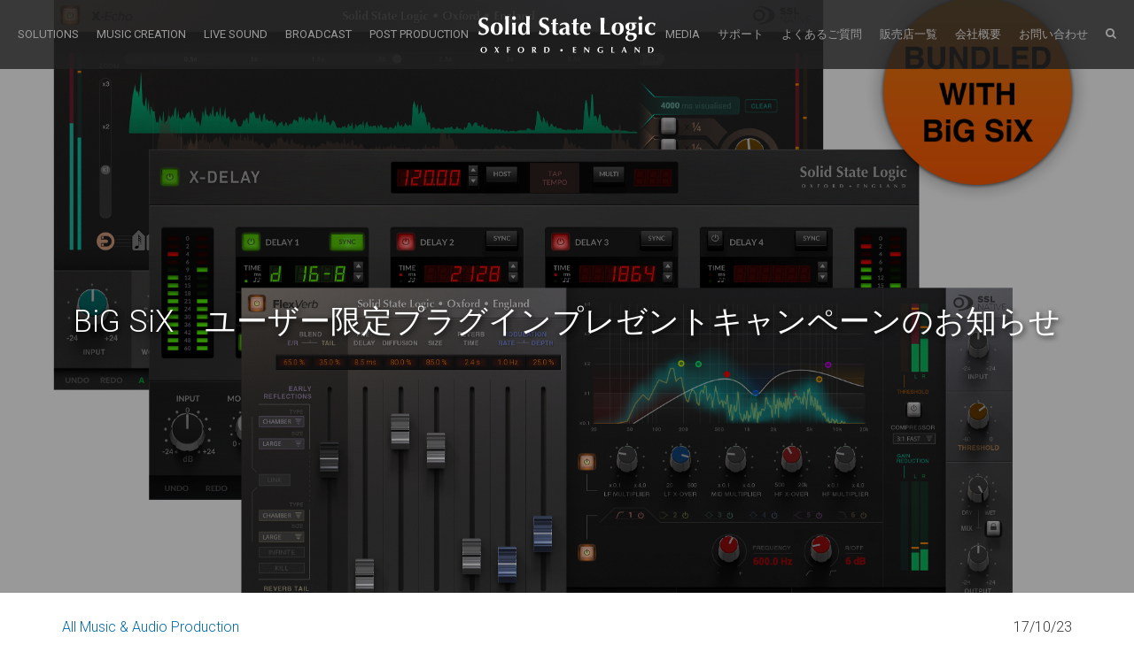

--- FILE ---
content_type: text/html; charset=UTF-8
request_url: https://www.solid-state-logic.co.jp/latest-media/big-six/2023octcamp
body_size: 12056
content:
<!DOCTYPE html>
<html lang="ja">
<head>
    <meta charset="utf-8">
	<meta http-equiv="X-UA-Compatible" content="IE=edge">
	<meta name="viewport" content="width=device-width, initial-scale=1">
	<link href="https://fonts.googleapis.com/css?family=Roboto:300,400,700&amp;display=swap" rel="stylesheet">
    <script type="text/javascript" src="/assets/js/base.js"></script>
    <link href="/assets/template/css/mainbfba.css" rel="stylesheet" type="text/css">
<meta name="keywords" content="Solid State Logic Japan,BiG SiX　ユーザー限定プラグインプレゼントキャンペーンのお知らせ">
<meta name="author" content="Solid State Logic Japan">

<!--<link rel="shortcut icon" href="/assets/template/images/favicons/favicon.ico">-->
<script src="https://www.youtube.com/iframe_api"></script>
<!-- wp_head -->

		<!-- All in One SEO 4.1.8 -->
		<title>BiG SiX ユーザー限定プラグインプレゼントキャンペーンのお知らせ - Solid State Logic Japan</title>
		<meta name="description" content="BiG SiX ユーザー限定プラグインプレゼントキャンペーンのお知らせ SSLでは、新たにご購入" />
		<meta name="robots" content="max-image-preview:large" />
		<meta name="google-site-verification" content="LpqosOT_DO4SMJ5OiGyEySOvovW_DOgOyQDdZTwFguI" />
		<link rel="canonical" href="https://www.solid-state-logic.co.jp/latest-media/big-six/2023octcamp" />
		<meta property="og:locale" content="ja_JP" />
		<meta property="og:site_name" content="Solid State Logic Japan - ソリッドステートロジックジャパンのサイトです。50年にわたり続けてきた革新の積み重ねによって、アナログ・デジタルオーディオコンソールの世界的なメーカーとなり、ライブ、スタジオ、フィルム、そして放送のプロフェッショナル達にクリエイティブなツールを提供する唯一無二の存在となりました。" />
		<meta property="og:type" content="article" />
		<meta property="og:title" content="BiG SiX ユーザー限定プラグインプレゼントキャンペーンのお知らせ - Solid State Logic Japan" />
		<meta property="og:description" content="BiG SiX ユーザー限定プラグインプレゼントキャンペーンのお知らせ SSLでは、新たにご購入" />
		<meta property="og:url" content="https://www.solid-state-logic.co.jp/latest-media/big-six/2023octcamp" />
		<meta property="article:published_time" content="2023-10-17T04:45:35+00:00" />
		<meta property="article:modified_time" content="2023-10-26T02:03:49+00:00" />
		<meta name="twitter:card" content="summary" />
		<meta name="twitter:title" content="BiG SiX ユーザー限定プラグインプレゼントキャンペーンのお知らせ - Solid State Logic Japan" />
		<meta name="twitter:description" content="BiG SiX ユーザー限定プラグインプレゼントキャンペーンのお知らせ SSLでは、新たにご購入" />
		<script type="application/ld+json" class="aioseo-schema">
			{"@context":"https:\/\/schema.org","@graph":[{"@type":"WebSite","@id":"https:\/\/www.solid-state-logic.co.jp\/#website","url":"https:\/\/www.solid-state-logic.co.jp\/","name":"Solid State Logic Japan","description":"\u30bd\u30ea\u30c3\u30c9\u30b9\u30c6\u30fc\u30c8\u30ed\u30b8\u30c3\u30af\u30b8\u30e3\u30d1\u30f3\u306e\u30b5\u30a4\u30c8\u3067\u3059\u300250\u5e74\u306b\u308f\u305f\u308a\u7d9a\u3051\u3066\u304d\u305f\u9769\u65b0\u306e\u7a4d\u307f\u91cd\u306d\u306b\u3088\u3063\u3066\u3001\u30a2\u30ca\u30ed\u30b0\u30fb\u30c7\u30b8\u30bf\u30eb\u30aa\u30fc\u30c7\u30a3\u30aa\u30b3\u30f3\u30bd\u30fc\u30eb\u306e\u4e16\u754c\u7684\u306a\u30e1\u30fc\u30ab\u30fc\u3068\u306a\u308a\u3001\u30e9\u30a4\u30d6\u3001\u30b9\u30bf\u30b8\u30aa\u3001\u30d5\u30a3\u30eb\u30e0\u3001\u305d\u3057\u3066\u653e\u9001\u306e\u30d7\u30ed\u30d5\u30a7\u30c3\u30b7\u30e7\u30ca\u30eb\u9054\u306b\u30af\u30ea\u30a8\u30a4\u30c6\u30a3\u30d6\u306a\u30c4\u30fc\u30eb\u3092\u63d0\u4f9b\u3059\u308b\u552f\u4e00\u7121\u4e8c\u306e\u5b58\u5728\u3068\u306a\u308a\u307e\u3057\u305f\u3002","inLanguage":"ja","publisher":{"@id":"https:\/\/www.solid-state-logic.co.jp\/#organization"}},{"@type":"Organization","@id":"https:\/\/www.solid-state-logic.co.jp\/#organization","name":"Solid State Logic Japan","url":"https:\/\/www.solid-state-logic.co.jp\/"},{"@type":"BreadcrumbList","@id":"https:\/\/www.solid-state-logic.co.jp\/latest-media\/big-six\/2023octcamp#breadcrumblist","itemListElement":[{"@type":"ListItem","@id":"https:\/\/www.solid-state-logic.co.jp\/#listItem","position":1,"item":{"@type":"WebPage","@id":"https:\/\/www.solid-state-logic.co.jp\/","name":"\u30db\u30fc\u30e0","description":"\u30bd\u30ea\u30c3\u30c9\u30b9\u30c6\u30fc\u30c8\u30ed\u30b8\u30c3\u30af\u30b8\u30e3\u30d1\u30f3\u306e\u30b5\u30a4\u30c8\u3067\u3059\u300250\u5e74\u306b\u308f\u305f\u308a\u7d9a\u3051\u3066\u304d\u305f\u9769\u65b0\u306e\u7a4d\u307f\u91cd\u306d\u306b\u3088\u3063\u3066\u3001\u30a2\u30ca\u30ed\u30b0\u30fb\u30c7\u30b8\u30bf\u30eb\u30aa\u30fc\u30c7\u30a3\u30aa\u30b3\u30f3\u30bd\u30fc\u30eb\u306e\u4e16\u754c\u7684\u306a\u30e1\u30fc\u30ab\u30fc\u3068\u306a\u308a\u3001\u30e9\u30a4\u30d6\u3001\u30b9\u30bf\u30b8\u30aa\u3001\u30d5\u30a3\u30eb\u30e0\u3001\u305d\u3057\u3066\u653e\u9001\u306e\u30d7\u30ed\u30d5\u30a7\u30c3\u30b7\u30e7\u30ca\u30eb\u9054\u306b\u30af\u30ea\u30a8\u30a4\u30c6\u30a3\u30d6\u306a\u30c4\u30fc\u30eb\u3092\u63d0\u4f9b\u3059\u308b\u552f\u4e00\u7121\u4e8c\u306e\u5b58\u5728\u3068\u306a\u308a\u307e\u3057\u305f\u3002","url":"https:\/\/www.solid-state-logic.co.jp\/"},"nextItem":"https:\/\/www.solid-state-logic.co.jp\/latest-media\/big-six\/2023octcamp#listItem"},{"@type":"ListItem","@id":"https:\/\/www.solid-state-logic.co.jp\/latest-media\/big-six\/2023octcamp#listItem","position":2,"item":{"@type":"WebPage","@id":"https:\/\/www.solid-state-logic.co.jp\/latest-media\/big-six\/2023octcamp","name":"BiG SiX\u3000\u30e6\u30fc\u30b6\u30fc\u9650\u5b9a\u30d7\u30e9\u30b0\u30a4\u30f3\u30d7\u30ec\u30bc\u30f3\u30c8\u30ad\u30e3\u30f3\u30da\u30fc\u30f3\u306e\u304a\u77e5\u3089\u305b","description":"BiG SiX \u30e6\u30fc\u30b6\u30fc\u9650\u5b9a\u30d7\u30e9\u30b0\u30a4\u30f3\u30d7\u30ec\u30bc\u30f3\u30c8\u30ad\u30e3\u30f3\u30da\u30fc\u30f3\u306e\u304a\u77e5\u3089\u305b SSL\u3067\u306f\u3001\u65b0\u305f\u306b\u3054\u8cfc\u5165","url":"https:\/\/www.solid-state-logic.co.jp\/latest-media\/big-six\/2023octcamp"},"previousItem":"https:\/\/www.solid-state-logic.co.jp\/#listItem"}]},{"@type":"Person","@id":"https:\/\/www.solid-state-logic.co.jp\/author\/k_matsui\/#author","url":"https:\/\/www.solid-state-logic.co.jp\/author\/k_matsui\/","name":"K_Matsui","image":{"@type":"ImageObject","@id":"https:\/\/www.solid-state-logic.co.jp\/latest-media\/big-six\/2023octcamp#authorImage","url":"https:\/\/secure.gravatar.com\/avatar\/9ff94142c1fb953390ae7ea8a30dd85b?s=96&d=mm&r=g","width":96,"height":96,"caption":"K_Matsui"}},{"@type":"WebPage","@id":"https:\/\/www.solid-state-logic.co.jp\/latest-media\/big-six\/2023octcamp#webpage","url":"https:\/\/www.solid-state-logic.co.jp\/latest-media\/big-six\/2023octcamp","name":"BiG SiX \u30e6\u30fc\u30b6\u30fc\u9650\u5b9a\u30d7\u30e9\u30b0\u30a4\u30f3\u30d7\u30ec\u30bc\u30f3\u30c8\u30ad\u30e3\u30f3\u30da\u30fc\u30f3\u306e\u304a\u77e5\u3089\u305b - Solid State Logic Japan","description":"BiG SiX \u30e6\u30fc\u30b6\u30fc\u9650\u5b9a\u30d7\u30e9\u30b0\u30a4\u30f3\u30d7\u30ec\u30bc\u30f3\u30c8\u30ad\u30e3\u30f3\u30da\u30fc\u30f3\u306e\u304a\u77e5\u3089\u305b SSL\u3067\u306f\u3001\u65b0\u305f\u306b\u3054\u8cfc\u5165","inLanguage":"ja","isPartOf":{"@id":"https:\/\/www.solid-state-logic.co.jp\/#website"},"breadcrumb":{"@id":"https:\/\/www.solid-state-logic.co.jp\/latest-media\/big-six\/2023octcamp#breadcrumblist"},"author":"https:\/\/www.solid-state-logic.co.jp\/author\/k_matsui\/#author","creator":"https:\/\/www.solid-state-logic.co.jp\/author\/k_matsui\/#author","image":{"@type":"ImageObject","@id":"https:\/\/www.solid-state-logic.co.jp\/#mainImage","url":"https:\/\/www.solid-state-logic.co.jp\/wordpress\/wp-content\/uploads\/2023\/10\/Flexverb-X-echo-X-delay-BiG-SiX-bundle.png","width":3711,"height":2406},"primaryImageOfPage":{"@id":"https:\/\/www.solid-state-logic.co.jp\/latest-media\/big-six\/2023octcamp#mainImage"},"datePublished":"2023-10-17T04:45:35+09:00","dateModified":"2023-10-26T02:03:49+09:00"}]}
		</script>
		<!-- All in One SEO -->

<link rel='stylesheet' id='wp-block-library-css' href='https://www.solid-state-logic.co.jp/wordpress/wp-includes/css/dist/block-library/style.min.css?ver=6.3.7' type='text/css' media='all' />
<style id='classic-theme-styles-inline-css' type='text/css'>
/*! This file is auto-generated */
.wp-block-button__link{color:#fff;background-color:#32373c;border-radius:9999px;box-shadow:none;text-decoration:none;padding:calc(.667em + 2px) calc(1.333em + 2px);font-size:1.125em}.wp-block-file__button{background:#32373c;color:#fff;text-decoration:none}
</style>
<style id='global-styles-inline-css' type='text/css'>
body{--wp--preset--color--black: #000000;--wp--preset--color--cyan-bluish-gray: #abb8c3;--wp--preset--color--white: #ffffff;--wp--preset--color--pale-pink: #f78da7;--wp--preset--color--vivid-red: #cf2e2e;--wp--preset--color--luminous-vivid-orange: #ff6900;--wp--preset--color--luminous-vivid-amber: #fcb900;--wp--preset--color--light-green-cyan: #7bdcb5;--wp--preset--color--vivid-green-cyan: #00d084;--wp--preset--color--pale-cyan-blue: #8ed1fc;--wp--preset--color--vivid-cyan-blue: #0693e3;--wp--preset--color--vivid-purple: #9b51e0;--wp--preset--gradient--vivid-cyan-blue-to-vivid-purple: linear-gradient(135deg,rgba(6,147,227,1) 0%,rgb(155,81,224) 100%);--wp--preset--gradient--light-green-cyan-to-vivid-green-cyan: linear-gradient(135deg,rgb(122,220,180) 0%,rgb(0,208,130) 100%);--wp--preset--gradient--luminous-vivid-amber-to-luminous-vivid-orange: linear-gradient(135deg,rgba(252,185,0,1) 0%,rgba(255,105,0,1) 100%);--wp--preset--gradient--luminous-vivid-orange-to-vivid-red: linear-gradient(135deg,rgba(255,105,0,1) 0%,rgb(207,46,46) 100%);--wp--preset--gradient--very-light-gray-to-cyan-bluish-gray: linear-gradient(135deg,rgb(238,238,238) 0%,rgb(169,184,195) 100%);--wp--preset--gradient--cool-to-warm-spectrum: linear-gradient(135deg,rgb(74,234,220) 0%,rgb(151,120,209) 20%,rgb(207,42,186) 40%,rgb(238,44,130) 60%,rgb(251,105,98) 80%,rgb(254,248,76) 100%);--wp--preset--gradient--blush-light-purple: linear-gradient(135deg,rgb(255,206,236) 0%,rgb(152,150,240) 100%);--wp--preset--gradient--blush-bordeaux: linear-gradient(135deg,rgb(254,205,165) 0%,rgb(254,45,45) 50%,rgb(107,0,62) 100%);--wp--preset--gradient--luminous-dusk: linear-gradient(135deg,rgb(255,203,112) 0%,rgb(199,81,192) 50%,rgb(65,88,208) 100%);--wp--preset--gradient--pale-ocean: linear-gradient(135deg,rgb(255,245,203) 0%,rgb(182,227,212) 50%,rgb(51,167,181) 100%);--wp--preset--gradient--electric-grass: linear-gradient(135deg,rgb(202,248,128) 0%,rgb(113,206,126) 100%);--wp--preset--gradient--midnight: linear-gradient(135deg,rgb(2,3,129) 0%,rgb(40,116,252) 100%);--wp--preset--font-size--small: 13px;--wp--preset--font-size--medium: 20px;--wp--preset--font-size--large: 36px;--wp--preset--font-size--x-large: 42px;--wp--preset--spacing--20: 0.44rem;--wp--preset--spacing--30: 0.67rem;--wp--preset--spacing--40: 1rem;--wp--preset--spacing--50: 1.5rem;--wp--preset--spacing--60: 2.25rem;--wp--preset--spacing--70: 3.38rem;--wp--preset--spacing--80: 5.06rem;--wp--preset--shadow--natural: 6px 6px 9px rgba(0, 0, 0, 0.2);--wp--preset--shadow--deep: 12px 12px 50px rgba(0, 0, 0, 0.4);--wp--preset--shadow--sharp: 6px 6px 0px rgba(0, 0, 0, 0.2);--wp--preset--shadow--outlined: 6px 6px 0px -3px rgba(255, 255, 255, 1), 6px 6px rgba(0, 0, 0, 1);--wp--preset--shadow--crisp: 6px 6px 0px rgba(0, 0, 0, 1);}:where(.is-layout-flex){gap: 0.5em;}:where(.is-layout-grid){gap: 0.5em;}body .is-layout-flow > .alignleft{float: left;margin-inline-start: 0;margin-inline-end: 2em;}body .is-layout-flow > .alignright{float: right;margin-inline-start: 2em;margin-inline-end: 0;}body .is-layout-flow > .aligncenter{margin-left: auto !important;margin-right: auto !important;}body .is-layout-constrained > .alignleft{float: left;margin-inline-start: 0;margin-inline-end: 2em;}body .is-layout-constrained > .alignright{float: right;margin-inline-start: 2em;margin-inline-end: 0;}body .is-layout-constrained > .aligncenter{margin-left: auto !important;margin-right: auto !important;}body .is-layout-constrained > :where(:not(.alignleft):not(.alignright):not(.alignfull)){max-width: var(--wp--style--global--content-size);margin-left: auto !important;margin-right: auto !important;}body .is-layout-constrained > .alignwide{max-width: var(--wp--style--global--wide-size);}body .is-layout-flex{display: flex;}body .is-layout-flex{flex-wrap: wrap;align-items: center;}body .is-layout-flex > *{margin: 0;}body .is-layout-grid{display: grid;}body .is-layout-grid > *{margin: 0;}:where(.wp-block-columns.is-layout-flex){gap: 2em;}:where(.wp-block-columns.is-layout-grid){gap: 2em;}:where(.wp-block-post-template.is-layout-flex){gap: 1.25em;}:where(.wp-block-post-template.is-layout-grid){gap: 1.25em;}.has-black-color{color: var(--wp--preset--color--black) !important;}.has-cyan-bluish-gray-color{color: var(--wp--preset--color--cyan-bluish-gray) !important;}.has-white-color{color: var(--wp--preset--color--white) !important;}.has-pale-pink-color{color: var(--wp--preset--color--pale-pink) !important;}.has-vivid-red-color{color: var(--wp--preset--color--vivid-red) !important;}.has-luminous-vivid-orange-color{color: var(--wp--preset--color--luminous-vivid-orange) !important;}.has-luminous-vivid-amber-color{color: var(--wp--preset--color--luminous-vivid-amber) !important;}.has-light-green-cyan-color{color: var(--wp--preset--color--light-green-cyan) !important;}.has-vivid-green-cyan-color{color: var(--wp--preset--color--vivid-green-cyan) !important;}.has-pale-cyan-blue-color{color: var(--wp--preset--color--pale-cyan-blue) !important;}.has-vivid-cyan-blue-color{color: var(--wp--preset--color--vivid-cyan-blue) !important;}.has-vivid-purple-color{color: var(--wp--preset--color--vivid-purple) !important;}.has-black-background-color{background-color: var(--wp--preset--color--black) !important;}.has-cyan-bluish-gray-background-color{background-color: var(--wp--preset--color--cyan-bluish-gray) !important;}.has-white-background-color{background-color: var(--wp--preset--color--white) !important;}.has-pale-pink-background-color{background-color: var(--wp--preset--color--pale-pink) !important;}.has-vivid-red-background-color{background-color: var(--wp--preset--color--vivid-red) !important;}.has-luminous-vivid-orange-background-color{background-color: var(--wp--preset--color--luminous-vivid-orange) !important;}.has-luminous-vivid-amber-background-color{background-color: var(--wp--preset--color--luminous-vivid-amber) !important;}.has-light-green-cyan-background-color{background-color: var(--wp--preset--color--light-green-cyan) !important;}.has-vivid-green-cyan-background-color{background-color: var(--wp--preset--color--vivid-green-cyan) !important;}.has-pale-cyan-blue-background-color{background-color: var(--wp--preset--color--pale-cyan-blue) !important;}.has-vivid-cyan-blue-background-color{background-color: var(--wp--preset--color--vivid-cyan-blue) !important;}.has-vivid-purple-background-color{background-color: var(--wp--preset--color--vivid-purple) !important;}.has-black-border-color{border-color: var(--wp--preset--color--black) !important;}.has-cyan-bluish-gray-border-color{border-color: var(--wp--preset--color--cyan-bluish-gray) !important;}.has-white-border-color{border-color: var(--wp--preset--color--white) !important;}.has-pale-pink-border-color{border-color: var(--wp--preset--color--pale-pink) !important;}.has-vivid-red-border-color{border-color: var(--wp--preset--color--vivid-red) !important;}.has-luminous-vivid-orange-border-color{border-color: var(--wp--preset--color--luminous-vivid-orange) !important;}.has-luminous-vivid-amber-border-color{border-color: var(--wp--preset--color--luminous-vivid-amber) !important;}.has-light-green-cyan-border-color{border-color: var(--wp--preset--color--light-green-cyan) !important;}.has-vivid-green-cyan-border-color{border-color: var(--wp--preset--color--vivid-green-cyan) !important;}.has-pale-cyan-blue-border-color{border-color: var(--wp--preset--color--pale-cyan-blue) !important;}.has-vivid-cyan-blue-border-color{border-color: var(--wp--preset--color--vivid-cyan-blue) !important;}.has-vivid-purple-border-color{border-color: var(--wp--preset--color--vivid-purple) !important;}.has-vivid-cyan-blue-to-vivid-purple-gradient-background{background: var(--wp--preset--gradient--vivid-cyan-blue-to-vivid-purple) !important;}.has-light-green-cyan-to-vivid-green-cyan-gradient-background{background: var(--wp--preset--gradient--light-green-cyan-to-vivid-green-cyan) !important;}.has-luminous-vivid-amber-to-luminous-vivid-orange-gradient-background{background: var(--wp--preset--gradient--luminous-vivid-amber-to-luminous-vivid-orange) !important;}.has-luminous-vivid-orange-to-vivid-red-gradient-background{background: var(--wp--preset--gradient--luminous-vivid-orange-to-vivid-red) !important;}.has-very-light-gray-to-cyan-bluish-gray-gradient-background{background: var(--wp--preset--gradient--very-light-gray-to-cyan-bluish-gray) !important;}.has-cool-to-warm-spectrum-gradient-background{background: var(--wp--preset--gradient--cool-to-warm-spectrum) !important;}.has-blush-light-purple-gradient-background{background: var(--wp--preset--gradient--blush-light-purple) !important;}.has-blush-bordeaux-gradient-background{background: var(--wp--preset--gradient--blush-bordeaux) !important;}.has-luminous-dusk-gradient-background{background: var(--wp--preset--gradient--luminous-dusk) !important;}.has-pale-ocean-gradient-background{background: var(--wp--preset--gradient--pale-ocean) !important;}.has-electric-grass-gradient-background{background: var(--wp--preset--gradient--electric-grass) !important;}.has-midnight-gradient-background{background: var(--wp--preset--gradient--midnight) !important;}.has-small-font-size{font-size: var(--wp--preset--font-size--small) !important;}.has-medium-font-size{font-size: var(--wp--preset--font-size--medium) !important;}.has-large-font-size{font-size: var(--wp--preset--font-size--large) !important;}.has-x-large-font-size{font-size: var(--wp--preset--font-size--x-large) !important;}
.wp-block-navigation a:where(:not(.wp-element-button)){color: inherit;}
:where(.wp-block-post-template.is-layout-flex){gap: 1.25em;}:where(.wp-block-post-template.is-layout-grid){gap: 1.25em;}
:where(.wp-block-columns.is-layout-flex){gap: 2em;}:where(.wp-block-columns.is-layout-grid){gap: 2em;}
.wp-block-pullquote{font-size: 1.5em;line-height: 1.6;}
</style>
<link rel='stylesheet' id='contact-form-7-css' href='https://www.solid-state-logic.co.jp/wordpress/wp-content/plugins/contact-form-7/includes/css/styles.css?ver=5.5.6' type='text/css' media='all' />
<link rel="icon" href="https://www.solid-state-logic.co.jp/wordpress/wp-content/uploads/2022/04/cropped-favicon.ico_JPN-1-32x32.png" sizes="32x32" />
<link rel="icon" href="https://www.solid-state-logic.co.jp/wordpress/wp-content/uploads/2022/04/cropped-favicon.ico_JPN-1-192x192.png" sizes="192x192" />
<link rel="apple-touch-icon" href="https://www.solid-state-logic.co.jp/wordpress/wp-content/uploads/2022/04/cropped-favicon.ico_JPN-1-180x180.png" />
<meta name="msapplication-TileImage" content="https://www.solid-state-logic.co.jp/wordpress/wp-content/uploads/2022/04/cropped-favicon.ico_JPN-1-270x270.png" />
<!-- wp_head -->

<script>
function deferScripts(method) {
	if (window.SSL !== undefined) {
		method();
	} else {
		setTimeout(function() { deferScripts(method) }, 50);
	}
}
js_modules = new Array();
</script>
<!-- Global site tag (gtag.js) - Google Analytics -->
<script async src="https://www.googletagmanager.com/gtag/js?id=UA-737081-73"></script>
<script>
  window.dataLayer = window.dataLayer || [];
  function gtag(){dataLayer.push(arguments);}
  gtag('js', new Date());

  gtag('config', 'UA-737081-73');
</script>
	

	
</head>

<body>
<div id="cc_container"></div>
<div class="mobile-menu">
  <a href="/" class="logo">
	<img src="/assets/template/images/solid-state-logic-logo.svg" alt="Solid State Logic">
  </a>
  <div class="mobile-search-toggle js-search-open">
    <i class="icon icon-search"></i>
  </div>
  <div class="search-bar">
    <div class="valign">
      <div class="valign-content">
        <div class="cb-form">
          <form action="https://www.solid-state-logic.co.jp" method="GET" class="form">
            <input type="text" name="s" placeholder="キーワードを入力">
            <i class="icon icon-search search-submit js-search-submit"></i>
            <i class="icon icon-times search-close js-search-close"></i>
          </form>
        </div>
      </div>
    </div>
  </div>
  <div class="mobile-menu-toggle js-mobile-menu-toggle">
    <div class="line line-1"></div>
    <div class="line line-2"></div>
    <div class="line line-3"></div>
  </div>
</div>
<div class="main-menu">
<div class="menu-items left">
	<div class="menu-item has-sub">
  <a href="/solutions/audio-solutions" class="menu-item-link" >SOLUTIONS <i class="icon icon-angle-right mobile-angle"></i></a>
  
  <div class="sub-menu-wrapper">
	<div class="square sub-menu-square-1"></div>
	<div class="square sub-menu-square-2"></div>
	<div class="container">
	  <div class="sub-menu">
		<div class="links-area half">
		  <div class="sub-menu-back js-sub-menu-back"><i class="icon icon-angle-left"></i> BACK</div>
            <a href="/solutions/audio-solutions" class="sub-menu-title">Solutions</a>
		  <div class="column">
              <a href="/solutions/broadcast-production" class="sub-menu-item">Broadcast Production</a>
			      <a href="/solutions/audio-cloud-processing" class="sub-menu-item">Cloud Audio Processing</a>
              <a href="/solutions/education" class="sub-menu-item">Education</a>
              <a href="/solutions/entertainment" class="sub-menu-item">Entertainment</a>
              <a href="/solutions/installed-sound" class="sub-menu-item">Installed Sound</a>
              <a href="/solutions/music-creation" class="sub-menu-item">Music Creation</a>
              <a href="/solutions/music-production-mixing" class="sub-menu-item">Music Production & Mixing</a>
        </div><div class="column">
            <a href="/solutions/ob-and-sports-production" class="sub-menu-item">OB & Sports Production</a>
            <a href="/solutions/podcast-and-webcast-production" class="sub-menu-item">Podcast & Webcast Production</a>
			    <a href="/solutions/post-production" class="sub-menu-item">Post Production</a>
            <a href="/solutions/touring-and-events" class="sub-menu-item">Touring & Events</a>
</div>
		</div>
		
	  </div>
	</div>
  </div>
  
</div>
	
	<div class="menu-item has-sub">
  <a href="#" class="menu-item-link" >MUSIC CREATION <i class="icon icon-angle-right mobile-angle"></i></a>
  
  <div class="sub-menu-wrapper">
	<div class="square sub-menu-square-1"></div>
	<div class="square sub-menu-square-2"></div>
	<div class="container">
	  <div class="sub-menu">
		<div class="links-area half">
		  <div class="sub-menu-back js-sub-menu-back"><i class="icon icon-angle-left"></i> BACK</div>
		  <a href="#" class="sub-menu-title">Music Creation</a>
		  <div class="column">
  <a href="#" class="sub-menu-heading">Studio Consoles</a>
              <a href="/products/oracle" class="sub-menu-item">Oracle</a>
			  <a href="/products/origin-series-consoles" class="sub-menu-item">ORIGIN Series Consoles</a>
			  <a href="/products/aws" class="sub-menu-item">AWS δelta</a>
              <a href="/products/duality-fuse" class="sub-menu-item">Duality Fuse</a>
			  <a href="/products/system-t-for-music" class="sub-menu-item">System T for Music</a>
            <a href="#" class="sub-menu-heading">Mixers</a>
			     <a href="/products/big-six" class="sub-menu-item">BIG SiX</a>
			    <a href="https://www.solid-state-logic.co.jp/products/toby-davies-creating-a-live-performance-with-big-six" class="sub-menu-item">GDC X BiG SiX: Creating a live performance</a>
              <a href="/products/six" class="sub-menu-item">SiX</a>
              <!--<a href="/products/x-desk" class="sub-menu-item">X-Desk</a>-->
              <!--<a href="/products/sigma" class="sub-menu-item">Sigma Delta</a>-->
              <a href="/products/xl-desk" class="sub-menu-item">XL-Desk</a>
              <a href="/products/matrix" class="sub-menu-item">Matrix</a>
			  <a href="#" class="sub-menu-heading">Portable USB Microphones</a>
			     <a href="/products/sslconnex/" class="sub-menu-item">SSL CONNEX</a>
<!--<a href="#" class="sub-menu-heading">USB Microphones </a>
              <a href="/products/sslconnex" class="sub-menu-item">SSL CONNEX</a>-->
</div><div class="column">
  <a href="#" class="sub-menu-heading">19" Analogue Processors</a>
			    <a href="/products/super-9000" class="sub-menu-item">Super 9000</a>
			   <a href="/products/revival4000" class="sub-menu-item">Revival 4000</a>
			    <a href="/products/puredrivequad" class="sub-menu-item">PURE DRIVE QUAD </a>
			    <a href="/products/puredriveocto" class="sub-menu-item">PURE DRIVE OCTO </a>
            <a href="/products/the-bus-plus" class="sub-menu-item">THE BUS+ </a>
			    <a href="/products/fusion" class="sub-menu-item">Fusion </a>
            <!--<a href="/products/g-series-stereo-compressor" class="sub-menu-item">G Series Stereo Compressor</a>
            <a href="/products/alpha-vhd-pre" class="sub-menu-item">Alpha VHD-Pre</a>
            <a href="/products/alpha-channel" class="sub-menu-item">Alpha Channel</a>-->
            <a href="/products/ssl-500-series-modules" class="sub-menu-heading">500 Series Processors</a>
            <a href="/products/uv-eq" class="sub-menu-item">UV EQ Module</a>
            <a href="/products/six-ch" class="sub-menu-item">SiX CH Module </a>
            <a href="/products/stereo-bus-compressor-module" class="sub-menu-item">Stereo Bus Compressor Module </a>
            <a href="/products/e-series-eq-module" class="sub-menu-item">E-Series EQ Module</a>
            <a href="/products/e-series-dynamics-module" class="sub-menu-item">E-Series Dynamics Module</a>
            <a href="/products/vhd-pre-module" class="sub-menu-item">VHD Pre Module</a>
            <a href="/products/lmc-module" class="sub-menu-item">LMC+ Module</a>
			   <a href="/products/b-series-dynamics-module" class="sub-menu-item">B-Series Dynamics Module</a>
</div><div class="column">
			<a href="/products/ssl-360" class="sub-menu-heading">SSL 360 Software</a>
         <a href="/products/ssl-audio-interfaces" class="sub-menu-heading">Audio Interfaces</a>
			<a href="/products/ssl-18" class="sub-menu-item">SSL 18</a>
			<a href="/products/alpha-8" class="sub-menu-item">ALPHA 8</a>
			<a href="/products/ssl-12" class="sub-menu-item">SSL 12</a>
			<a href="/products/ssl-2-mkii" class="sub-menu-item">SSL 2 MKII</a>
			<a href="/products/ssl-2-plus-mkii" class="sub-menu-item">SSL 2+ MKII</a>
			<a href="/latest-media/ssl2-ssl2-recpack" class="sub-menu-item">SSL Recording Pack</a>
			<a href="/sslproductionpack" class="sub-menu-item">SSL Production Pack</a>
            <a href="/products/ssl2" class="sub-menu-item">SSL 2</a>
            <a href="/products/ssl2-plus" class="sub-menu-item">SSL 2+</a>
			<a href="/products/umd192-studio" class="sub-menu-item">UMD192</a>
			
            <a href="#" class="sub-menu-heading">Controllers</a>
			   <a href="/products/uf1" class="sub-menu-item">UF1</a>
            <a href="/products/uc1" class="sub-menu-item">UC1</a>
			<a href="/products/uf8" class="sub-menu-item">UF8</a>
			<a href="/media/marc-daniel-nelson-adding-emotion-to-a-mix-with-uf8" class="sub-menu-item">MDN X UF8: Adding emotion to a mix</a>
　　　　　　　　　　　<a href="#" class="sub-menu-heading">SSL Product Documents</a>
         <a href="/product-documents" class="sub-menu-item">SSL Product Documents</a>
        <a href="/legacy-product-documents" class="sub-menu-item">SSL Legacy Product Documents</a>
            <!--<a href="#" class="sub-menu-heading">Plug-ins</a>
            <a href="/products/plug-ins" class="sub-menu-item">SSL Native</a>
            <a href="/2020vision" class="sub-menu-item">SSL X Sean Divine 2020 VISION Demo Track </a>
            <a href="#" class="sub-menu-item"></a>
            <a href="/sslstudiotraining.html" class="sub-menu-heading">SSL Studio Training </a>-->
			<a href="https://atdistribution.net/" class="sub-menu-heading" target="_blank">Looking for more? <br>Explore "AT distribution" Website</a>
</div><div class="column">
  
</div>
		</div>
		
	  </div>
	</div>
  </div>
  
</div><div class="menu-item has-sub">
  <a href="/live-sound" class="menu-item-link" >LIVE SOUND <i class="icon icon-angle-right mobile-angle"></i></a>
  
  <div class="sub-menu-wrapper">
	<div class="square sub-menu-square-1"></div>
	<div class="square sub-menu-square-2"></div>
	<div class="container">
	  <div class="sub-menu">
		<div class="links-area half">
		  <div class="sub-menu-back js-sub-menu-back"><i class="icon icon-angle-left"></i> BACK</div>
		  <a href="/live-sound" class="sub-menu-title">Live Sound</a>
		  <div class="column">
  <a href="/products/live-consoles" class="sub-menu-heading">Live Consoles</a>
			     <a href="/products/l650" class="sub-menu-item">L650</a>
			     <a href="/products/l550" class="sub-menu-item">L550 Plus</a>
			     <a href="/products/l450" class="sub-menu-item">L450</a>
			     <a href="/products/l350" class="sub-menu-item">L350 Plus</a>
			     <a href="/products/l200" class="sub-menu-item">L200 Plus</a>
			     <a href="/products/l100" class="sub-menu-item">L100 Plus</a>
			     <a href="/products/expanders" class="sub-menu-item">Expanders</a>
 <a href="/products/ssl-live-bundles" class="sub-menu-heading">Live Bundles</a>
</div><div class="column">
  <a href="#" class="sub-menu-heading">Dante I/O & Interfaces</a>
			<a href="/products/umd192-live" class="sub-menu-item">UMD192</a>
			<a href="/products/mpl-16-8-stagebox" class="sub-menu-item">MPL 16-8</a>
            <a href="/products/dante-live-sound" class="sub-menu-item">Dante Stageboxes</a>
            <a href="/products/xlight" class="sub-menu-item">X-Light Bridge</a>
            <a href="/products/blacklight-bridge" class="sub-menu-item">Blacklight II Bridge</a>
            <a href="#" class="sub-menu-item"></a><a href="#" class="sub-menu-heading">MADI I/O & Interfaces</a>
            <a href="/products/madi" class="sub-menu-item">MADI Stageboxes</a>
            <a href="/products/blacklight-concentrator" class="sub-menu-item">Blacklight II Concentrator</a>
            <a href="/products/opti-module" class="sub-menu-item">MADI OptiCoax Module</a>
</div><div class="column">
  <a href="#" class="sub-menu-heading">Software</a>
            <a href="/products/solsa" class="sub-menu-item">SOLSA</a>
            <a href="/products/taco" class="sub-menu-item">TaCo</a>
            <a href="/products/network" class="sub-menu-item">Network I/O</a>
            <a href="#" class="sub-menu-item"></a>
            <a href="/ssllivetraining.html" class="sub-menu-heading">SSL Live Training</a>
</div>
		</div>
		
	  </div>
	</div>
  </div>
  
</div><div class="menu-item has-sub">
  <a href="/products/broadcast" class="menu-item-link" >BROADCAST <i class="icon icon-angle-right mobile-angle"></i></a>
  
  <div class="sub-menu-wrapper">
	<div class="square sub-menu-square-1"></div>
	<div class="square sub-menu-square-2"></div>
	<div class="container">
	  <div class="sub-menu">
		<div class="links-area half">
		  <div class="sub-menu-back js-sub-menu-back"><i class="icon icon-angle-left"></i> BACK</div>
		  <a href="/products/broadcast" class="sub-menu-title">Broadcast</a>
		  <div class="column">
  <a href="#" class="sub-menu-heading">Software</a>
              <a href="/products/tempest-control-app" class="sub-menu-item">Tempest Control App</a>
              <a href="/products/dynamic-automation" class="sub-menu-item">Dynamic Automation</a>
				<a href="/products/daw-control" class="sub-menu-item">DAW Control</a>
              <a href="/products/network-io-controller" class="sub-menu-item">Network I/O</a>
              <a href="#" class="sub-menu-heading">Audio Processing</a>
              <!--<a href="/products/t80" class="sub-menu-item">T80</a>
              <a href="/products/t25" class="sub-menu-item">T25</a>-->
              <a href="/products/virtual-tempest-engine" class="sub-menu-item">VTE</a>
			  <a href="/product/te2-tempest-engine" class="sub-menu-item">TE2</a>
              <a href="/product/te1-tempest-engine" class="sub-menu-item">TE1</a>
</div><div class="column">
  <a href="/products/broadcast/audio-consoles" class="sub-menu-heading">Audio Consoles</a>
            <a href="/products/s500" class="sub-menu-item">S500</a>
            <a href="/products/s500m" class="sub-menu-item">S500m</a>
            <a href="/products/s400" class="sub-menu-item">S400</a>
            <a href="/products/s300" class="sub-menu-item">S300</a>
            <a href="/products/tca-packages" class="sub-menu-item">TCA Package</a>
            <a href="/products/tcr" class="sub-menu-item">TCR</a>
            <a href="/products/fader-title" class="sub-menu-item">Furniture Fader and Master Tiles</a>
			<a href="/products/desktop-fader-tile" class="sub-menu-item">Desktop Fader Tile</a>
			<a href="/products/desktop-fader-tile-plus" class="sub-menu-item">Desktop Fader Tile Plus</a>
			<a href="/products/desktop-master-tile-plus" class="sub-menu-item">Desktop Master Tile Plus</a>
</div><div class="column">
  <a href="/broadcast/io-and-interfaces" class="sub-menu-heading">I/O & Interfaces</a>
			<a href="/products/umd192-broadcast" class="sub-menu-item">UMD192</a>
			<a href="/products/mpl-16-8" class="sub-menu-item"> MPL 16-8</a>
            <a href="/products/stageboxes-broadcast" class="sub-menu-item">Stageboxes</a>
            <a href="/products/mixed-format-i/o" class="sub-menu-item">Mixed Format I/O</a>
            <a href="/products/madi-bridge" class="sub-menu-item">MADI-Bridge</a>
            <a href="/products/sdi" class="sub-menu-item">SDI</a>
            <a href="/products/hc-bridge" class="sub-menu-item">HC Bridge SRC</a>
            <!--<a href="/products/pcie-r" class="sub-menu-item">PCIe-R</a>-->
 <a href="#" class="sub-menu-heading">Accessories</a>
            <a href="/products/tcm1" class="sub-menu-item">TCM1</a>
</div>

		  </div>
		
	  </div>
	</div>
  </div>
  
</div>
	
<div class="menu-item has-sub">
  <a href="/solutions/post-production" class="menu-item-link" >POST PRODUCTION <i class="icon icon-angle-right mobile-angle"></i></a>
  
  <div class="sub-menu-wrapper">
	<div class="square sub-menu-square-1"></div>
	<div class="square sub-menu-square-2"></div>
	<div class="container">
	  <div class="sub-menu">
		<div class="links-area half">
		  <div class="sub-menu-back js-sub-menu-back"><i class="icon icon-angle-left"></i> BACK</div>
            <a href="/solutions/post-production" class="sub-menu-title">Post Production</a>
		  <div class="column">
              <a href="/products/broadcast" class="sub-menu-item">S500の概要</a>
              <a href="/products/s500" class="sub-menu-item">S500</a>
              <a href="/products/aws" class="sub-menu-item">AWS δelta</a>
              <a href="/products/duality-fuse" class="sub-menu-item">Duality Fuse</a>
              <!--<a href="/solutions/installed-sound" class="sub-menu-item">Installed Sound</a>
              <a href="/solutions/music-creation" class="sub-menu-item">Music Creation</a>-->
              <!--<a href="/solutions/music-production-and-mixing" class="sub-menu-item">Music Production & Mixing</a>-->
        </div><!--<div class="column">
            <a href="/solutions/ob-and-sports-production" class="sub-menu-item">OB & Sports Production</a>
            <a href="/solutions/podcast-and-webcast-production" class="sub-menu-item">Podcast & Webcast Production</a>
			    <a href="/solutions/post-production" class="sub-menu-item">Post Production</a>
            <a href="/solutions/touring-and-events" class="sub-menu-item">Touring & Events</a>
</div>-->
		</div>
		
	  </div>
	</div>
  </div>
  
</div>	
	
	
		  	<!--<div class="menu-item  no-sub">
  <a href="/media/" class="menu-item-link" target="_blank" >ニュース <i class="icon icon-angle-right mobile-angle"></i></a>
  </div>-->
	
</div>
  <a href="/" class="logo">
	<img src="/assets/template/images/solid-state-logic-logo.svg" alt="Solid State Logic">
  </a>
  <div class="menu-items right">


<div class="menu-item  no-sub"><a href="/media/" class="menu-item-link">MEDIA <i class="icon icon-angle-right mobile-angle"></i></a></div>

<div class="menu-item  no-sub"><a href="/faq/" class="menu-item-link" >サポート <i class="icon icon-angle-right mobile-angle"></i></a></div>

<div class="menu-item  no-sub"><a href="/faq/#faq_list" class="menu-item-link" >よくあるご質問 <i class="icon icon-angle-right mobile-angle"></i></a></div>

<div class="menu-item  no-sub"><a href="/shoplist/" class="menu-item-link">販売店一覧<!--WHERE TO BUY--> <i class="icon icon-angle-right mobile-angle"></i></a></div>

<div class="menu-item has-sub"><a href="#" class="menu-item-link" >会社概要<!--Company--> <i class="icon icon-angle-right mobile-angle"></i></a>
  
  <div class="sub-menu-wrapper">
	<div class="square sub-menu-square-1"></div>
	<div class="square sub-menu-square-2"></div>
	<div class="container">
	  <div class="sub-menu">
		<div class="links-area half">
		  <div class="sub-menu-back js-sub-menu-back"><i class="icon icon-angle-left"></i> BACK</div>
		  <a href="/about-us/" class="sub-menu-title">会社概要</a>
		  <div class="column">
              <a href="/news/" class="sub-menu-heading">SSLジャパンからのお知らせ</a>
              <a href="/media/" class="sub-menu-heading">SSL 最新ニュース</a>
              <!--<a href="/careers-sslj/" class="sub-menu-heading">求人情報</a>-->
              <a href="/events/" class="sub-menu-heading">SSL イベント情報</a>
</div><div class="column">			    
            <a href="/our-history/" class="sub-menu-heading">Solid State Logic History (SSLの歴史)</a>
            <a href="/website-terms-and-conditions/" class="sub-menu-heading">ウェブサイト利用規約</a>
</div>
		</div>
		
	  </div>
	</div>
  </div>
  
</div>

<div class="menu-item  no-sub"><a href="/contact" class="menu-item-link" rel="noreferrer">お問い合わせ<!--Contact--> <i class="icon icon-angle-right mobile-angle"></i></a></div>
	  
	<!--<div class="menu-item  no-sub">
  <a href="/product-registration" class="menu-item-link" >MY LOGIN <i class="icon icon-angle-right mobile-angle"></i></a>
  
</div>-->
	
	  <div class="menu-item no-sub hidden-sm hidden-xs">
		<div class="menu-item-link js-search-open">
		  <i class="icon icon-search"></i>
		</div>
	  </div>
	  
</div>
  <div class="search-bar">
    <div class="valign">
      <div class="valign-content">
        <div class="cb-form">
          <form action="https://www.solid-state-logic.co.jp" method="GET" class="form">
            <input type="text" name="s" placeholder="キーワードを入力">
            <i class="icon icon-search search-submit js-search-submit"></i>
            <i class="icon icon-times search-close js-search-close"></i>
          </form>
        </div>
      </div>
    </div>
  </div>
</div>


<div class=""><div class="cb-banner fullsize color-white text-center">
  <div class="background bg-zeta bg-cover" style="background-image:url('https://www.solid-state-logic.co.jp/wordpress/wp-content/uploads/2023/10/Flexverb-X-echo-X-delay-BiG-SiX-bundle.png');"></div>
  <div class="gradient gradient-black mask40"></div>
  <div class="banner-inner ">
    <div class="container shadow40">
      <h1 class="h3">BiG SiX　ユーザー限定プラグインプレゼントキャンペーンのお知らせ</h1>
	  <p></p>
    </div>
  </div>
</div>
</div>

<div class="full-width small-padding mediabox">
<div class="container">	
	
<div class="cb-tag-details">
	<div class="row">
	<div class="col-sm-6 text-center-xs text-left-sm">
		<a href="/media/?select=all">All</a>
		<a href="/media/?select=media-msp">Music &amp; Audio Production</a>
	</div>
	<div class="col-sm-6 text-center-xs text-right-sm">17/10/23</div>
	</div>
</div>		
	
            <img decoding="async" fetchpriority="high" class="alignnone size-full wp-image-4067" src="https://www.solid-state-logic.co.jp/wordpress/wp-content/uploads/2023/10/タイトルなし-scaled.jpg" alt="" width="2560" height="1199" srcset="https://www.solid-state-logic.co.jp/wordpress/wp-content/uploads/2023/10/タイトルなし-scaled.jpg 2560w, https://www.solid-state-logic.co.jp/wordpress/wp-content/uploads/2023/10/タイトルなし-300x140.jpg 300w, https://www.solid-state-logic.co.jp/wordpress/wp-content/uploads/2023/10/タイトルなし-1024x480.jpg 1024w, https://www.solid-state-logic.co.jp/wordpress/wp-content/uploads/2023/10/タイトルなし-768x360.jpg 768w, https://www.solid-state-logic.co.jp/wordpress/wp-content/uploads/2023/10/タイトルなし-1536x719.jpg 1536w, https://www.solid-state-logic.co.jp/wordpress/wp-content/uploads/2023/10/タイトルなし-2048x959.jpg 2048w" sizes="(max-width: 2560px) 100vw, 2560px" />

&nbsp;
<p style="text-align: left;">BiG SiX　ユーザー限定プラグインプレゼントキャンペーンのお知らせ</p>
<p style="text-align: left;">SSLでは、新たにご購入されてこれから製品登録をしていただく新規のユーザー様、すでにBiG SiXのユーザーで製品登録をしていただいている既存のユーザー様、を含めた全てのBiGSiXユーザー様に</p>
<p style="text-align: left;">SSL社製空間系プラグインX-Delay、X-Echo、FlexVerbプラグインライセンスを期間限定で無償提供いたします。</p>
<p style="text-align: left;"><strong>このキャンペーンは2023年12月31日までご利用いただけます。</strong></p>

<h1></h1>
&nbsp;
<p style="text-align: left;">＜このキャンペーンにはSSLアカウントへのユーザー登録及びBiGSiXの製品登録が必要です。</p>
<p style="text-align: left;">また、このキャンペーンはSSL正規販売店より新品のBiGSiXをお買い上げいただいたユーザー様限定のキャンペーンとなります。</p>
<p style="text-align: left;">中古品、譲渡品などで製品登録ができない場合は対象外となります。＞</p>

<h1></h1>
<p style="text-align: left;">＜バンドルプラグインの確認方法＞</p>
SSLアカウントにログイン後、MyAccout ページからMyProductページにアクセスし、BiGSiXの「Get Your Additional Software」ページをご確認ください。

このキャンペーンで提供されるプラグインライセンスは<strong>X-Delay、X-Echo、FlexVerb</strong>の3種類になります。

ユーザー登録/製品登録の詳細は下記リンクよりPDFマニュアルをご参照ください。
<h2></h2>
&nbsp;

<a href="https://www.solid-state-logic.co.jp/wordpress/wp-content/uploads/2023/07/AllSSLdownload-jpn-1.pdf">SSL プラグイン設定方法</a>

&nbsp;    
<div class="tns-controls" aria-label="Carousel Navigation" tabindex="0">
		<button type="button" data-controls="prev" tabindex="-1" aria-controls="tns1" onClick="location.href='https://www.solid-state-logic.co.jp/latest-media/solid-state-logic-enhances-their-range-of-controllers-and-plug-ins-with-latest-ssl-360-v1-6-update/'"></button>
		<button type="button" data-controls="next" tabindex="-1" aria-controls="tns1" onClick="location.href='https://www.solid-state-logic.co.jp/latest-media/newproduct/puredrive'"></button>
	</div>
	
</div>
</div>


<div class=""><div class="medium-padding">
  <div class="cb-latest-media slider">
	<div class="container">
	  <div class="row">
		<div class="col-sm-6 text-center-xs text-left-sm">
		  <h2 class="h3 color-alpha">Related Media</h2>
		</div>
		<div class="col-sm-6 text-center-xs text-right-sm">
		  <a href="/media/" class="button standard-element-margins-xs">READ MORE</a>
		</div>
	  </div>
	  
		<div class="js-latest-media-items" data-items="2">
		  </div>
		  <script type="text/javascript">js_modules.push('vendor/ganlanyuan/tiny-slider');js_modules.push('modules/slider-latest-media');</script>
	  
	</div>
  </div>
</div>
</div>
<div class=""><div class="medium-padding bg-theta cb-newsletter-signup has-squares">
  <div class="container">
    <div class="row">
      <div class="col-md-8 col-md-offset-2 text-center-xs text-left-sm">
        <div class="row">
		  <div class="col-sm-5">
            <p class="no-margin-bottom"><b>STAY CONNECTED</b></p>
            <p class="h3">Keep updated</p>
          </div>
          <div class="col-sm-7">
			<div class="cb-form">
			  <form class="form js-standard-form js-fv-form" method="POST" data-fvp-recaptcha="true" data-fvp-recaptcha___element="newsletter_recaptcha" data-fvp-feedback___container="#newsletter_feedback_messages" data-fvp-ajax="true" data-fvp-ajax___function="SSL.newsletterSignupAjaxSuccess">
				<div id="newsletter_feedback_messages"></div>
				<div class="input-group form-group">
				  <span class="input-group-addon hidden-xs">
					<img src="/assets/template/images/mail.svg" alt="Mail">
				  </span>
				  <label for="newsletter-signup-email" class="hide">Email address</label>
				  <input type="email" class="form-control" id="newsletter-signup-email" name="email_address" placeholder="Your email address..." required="required" data-fv-email-address___message="<i class='icon icon-times'></i>Your email address must be valid" data-fv-not-empty___message="<i class='icon icon-times'></i>Your email address is required" aria-label="Email address">
				  <span class="input-group-addon submit-area">
					<button type="submit">SUBMIT</button>
					<div class="loader"></div>
				  </span>
				</div>
				<div class="form-small-notice">By submitting this form you agree to have your data processed in the method defined in the <a href="https://www.solidstatelogic.com/legal/privacy-policy" target="_blank">privacy policy</a>.
					<br>
             SSL UKから発信される最新情報をご希望の方は、ご登録ください。</div>
				<div class="form-group">
				  <div id="newsletter_recaptcha"></div>
				</div>
				<input type="hidden" name="submit_form_2" value="Yes">
			  </form>
			</div>
		  </div>
        </div>
      </div>
    </div>
  </div>
</div>
<!--
<script type="text/javascript">js_modules.push('vendor/paulmillr/es6-shim.min');js_modules.push('vendor/FormValidation/FormValidation.min');js_modules.push('modules/forms');js_modules.push('modules/newsletter-signup');</script>
-->
</div>
<div class="footer">
  <a href="https://www.solid-state-logic.co.jp/" class="logo">
    <img src="/assets/template/images/solid-state-logic-logo.svg" alt="Solid State Logic">
  </a>
  <div class="footer-right">
    <div class="valign">
      <div class="valign-content">
        <div class="footer-social-icons">
          <!--<a href="https://www.facebook.com/SolidStateLogic.SSL" class="footer-social-icon" target="_blank" rel="noreferrer" aria-label="Visit Solid State Logic's Facebook page"><i class="icon icon-facebook"></i></a>
          <!--<a href="https://twitter.com/solidstatelogic" class="footer-social-icon" target="_blank" rel="noreferrer" aria-label="Visit Solid State Logic's Twitter account"><i class="icon icon-twitter"></i></a>-->
          <!--<a href="https://www.linkedin.com/company/solid-state-logic" class="footer-social-icon" target="_blank" rel="noreferrer" aria-label="Visit Solid State Logic's LinkedIn page"><i class="icon icon-linkedin"></i></a>-->
          <!--<a href="http://www.youtube.com/sslvideos" class="footer-social-icon" target="_blank" rel="noreferrer" aria-label="Visit Solid State Logic's YouTube channel"><i class="icon icon-youtube-play"></i></a>-->

          <a href="https://www.instagram.com/ssl_japan/" class="footer-social-icon" target="_blank" rel="noreferrer" aria-label="Visit Solid State Logic Japan's Instagram feed"><i class="icon icon-instagram"></i></a>
	<!--<a href="https://www.instagram.com/solidstatelogic" class="footer-social-icon" target="_blank" rel="noreferrer" aria-label="Visit Solid State Logic's Instagram feed"><i class="icon icon-instagram"></i></a>-->

          <a href="https://www.facebook.com/people/SSL-JAPAN-Solid-State-Logic-/100087508236325/" class="footer-social-icon" target="_blank" rel="noreferrer" aria-label="Visit Solid State Logic's Facebook page"><i class="icon icon-facebook"></i></a>
          <a href="https://twitter.com/SSL_Japan" class="footer-social-icon" target="_blank" rel="noreferrer" aria-label="Visit Solid State Logic Japan's Twitter account"><i class="icon icon-twitter"></i></a>
          <!--<a href="https://www.linkedin.com/company/solid-state-logic" class="footer-social-icon" target="_blank" rel="noreferrer" aria-label="Visit Solid State Logic's LinkedIn page"><i class="icon icon-linkedin"></i></a>-->
          <a href="https://www.youtube.com/channel/UCFIqhiWtBPgn9mC3MS2GJsA" class="footer-social-icon" target="_blank" rel="noreferrer" aria-label="Visit Solid State Logic Japan's YouTube channel"><i class="icon icon-youtube-play"></i></a>
          <!--<a href="https://www.instagram.com/solidstatelogic" class="footer-social-icon" target="_blank" rel="noreferrer" aria-label="Visit Solid State Logic's Instagram feed"><i class="icon icon-instagram"></i></a>-->
        </div>
		  
        <div class="footer-text">
          <a href="/website-terms-and-conditions/" class="footer-link">Terms &amp; Conditions</a>
          <a href="/privacy-policy" class="footer-link">Privacy Policy</a>
          <!-- <a href="legal.html" class="footer-link">Responsibility</a>-->
        </div>
      </div>
    </div>
  </div>
  <div class="footer-left">
    <div class="valign">
      <div class="valign-content">
        <div class="footer-text">&copy; 2026 Solid State Logic Japan K.K.  All Rights Reserved.</div>
      </div>
    </div>
  </div>
</div>

    <script type="text/javascript" src="/assets/js/tiny-slider.js"></script>
    <script type="text/javascript" src="/assets/js/slider-latest-media.js"></script>
    <script type="text/javascript" src="/assets/js/slider-upcoming-events.js"></script>
    <script type="text/javascript" src="/assets/js/es6-shim.min.js"></script>
    <script type="text/javascript" src="/assets/js/FormValidation.min.js"></script>
    <script type="text/javascript" src="/assets/js/forms.js"></script>
    <script type="text/javascript" src="/assets/js/newsletter-signup.js"></script>
    <script type="text/javascript" src="/assets/js/slider-full-width-image.js"></script>
    <script type="text/javascript" src="/assets/js/slider-related-products.js"></script>
    <script type="text/javascript" src="/assets/js/jquery.matchHeight.min.js"></script>
    <script type="text/javascript" src="/assets/js/matchHeights.js"></script>
    <script type="text/javascript" src="/assets/js/sachinchoolur-lg.js"></script>
    <script type="text/javascript" src="/assets/js/lightGallery.js"></script>
    <script type="text/javascript" src="/assets/js/video-gallery.js"></script>
    <script type="text/javascript" src="/assets/js/bootstrap-modal.js"></script>
    <script type="text/javascript" src="/assets/js/eula-modal.js"></script>
    <script type="text/javascript" src="/assets/js/bootstrap-tab.js"></script>
    <script type="text/javascript" src="/assets/js/bootstrap-collapse.js"></script>
    <script type="text/javascript" src="/assets/js/bootstrap-dropdown.js"></script>
    <script type="text/javascript" src="/assets/js/bootstrap-transition.js"></script>
    <script type="text/javascript" src="/assets/js/tab-menu.js"></script>
    <script type="text/javascript" src="/assets/js/napappointments-bootstrap-select.min.js"></script>
    <script type="text/javascript" src="/assets/js/snapappointments-bootstrap-select.min.js"></script>
    <script type="text/javascript" src="/assets/js/sticky-tabs.js"></script>
    <script type="text/javascript" src="/assets/js/add.js"></script>

<script type='text/javascript' src='https://www.solid-state-logic.co.jp/wordpress/wp-includes/js/dist/vendor/wp-polyfill-inert.min.js?ver=3.1.2' id='wp-polyfill-inert-js'></script>
<script type='text/javascript' src='https://www.solid-state-logic.co.jp/wordpress/wp-includes/js/dist/vendor/regenerator-runtime.min.js?ver=0.13.11' id='regenerator-runtime-js'></script>
<script type='text/javascript' src='https://www.solid-state-logic.co.jp/wordpress/wp-includes/js/dist/vendor/wp-polyfill.min.js?ver=3.15.0' id='wp-polyfill-js'></script>
<script type='text/javascript' id='contact-form-7-js-extra'>
/* <![CDATA[ */
var wpcf7 = {"api":{"root":"https:\/\/www.solid-state-logic.co.jp\/wp-json\/","namespace":"contact-form-7\/v1"}};
/* ]]> */
</script>
<script type='text/javascript' src='https://www.solid-state-logic.co.jp/wordpress/wp-content/plugins/contact-form-7/includes/js/index.js?ver=5.5.6' id='contact-form-7-js'></script>

</body>
</html>

--- FILE ---
content_type: text/css
request_url: https://www.solid-state-logic.co.jp/assets/template/css/mainbfba.css
body_size: 35002
content:
v.light-shadow{-webkit-box-shadow:0 5px 20px 0 rgba(0,0,0,.1);box-shadow:0 5px 20px 0 rgba(0,0,0,.1)}.dark-shadow{-webkit-box-shadow:0 5px 20px 0 rgba(0,0,0,.4);box-shadow:0 5px 20px 0 rgba(0,0,0,.4)}/*!
 * Bootstrap v3.4.1 (https://getbootstrap.com/)
 * Copyright 2011-2019 Twitter, Inc.
 * Licensed under MIT (https://github.com/twbs/bootstrap/blob/master/LICENSE)
 *//*! normalize.css v3.0.3 | MIT License | github.com/necolas/normalize.css */html{font-family:sans-serif;-ms-text-size-adjust:100%;-webkit-text-size-adjust:100%}body{margin:0}article,aside,details,figcaption,figure,footer,header,hgroup,main,menu,nav,section,summary{display:block}audio,canvas,progress,video{display:inline-block;vertical-align:baseline}audio:not([controls]){display:none;height:0}[hidden],template{display:none}a{background-color:transparent}a:active,a:hover{outline:0}abbr[title]{border-bottom:none;text-decoration:underline;-webkit-text-decoration:underline dotted;text-decoration:underline dotted}b,strong{font-weight:700}dfn{font-style:italic}h1{font-size:2em;margin:.67em 0}mark{background:#ff0;color:#000}small{font-size:80%}sub,sup{font-size:75%;line-height:0;position:relative;vertical-align:baseline}sup{top:-.5em}sub{bottom:-.25em}img{border:0}svg:not(:root){overflow:hidden}figure{margin:1em 40px}hr{-webkit-box-sizing:content-box;box-sizing:content-box;height:0}pre{overflow:auto}code,kbd,pre,samp{font-family:monospace,monospace;font-size:1em}button,input,optgroup,select,textarea{color:inherit;font:inherit;margin:0}button{overflow:visible}button,select{text-transform:none}button,html input[type=button],input[type=reset],input[type=submit]{-webkit-appearance:button;cursor:pointer}button[disabled],html input[disabled]{cursor:default}button::-moz-focus-inner,input::-moz-focus-inner{border:0;padding:0}input{line-height:normal}input[type=checkbox],input[type=radio]{-webkit-box-sizing:border-box;box-sizing:border-box;padding:0}input[type=number]::-webkit-inner-spin-button,input[type=number]::-webkit-outer-spin-button{height:auto}input[type=search]{-webkit-appearance:textfield;-webkit-box-sizing:content-box;box-sizing:content-box}input[type=search]::-webkit-search-cancel-button,input[type=search]::-webkit-search-decoration{-webkit-appearance:none}fieldset{border:1px solid silver;margin:0 2px;padding:.35em .625em .75em}legend{border:0;padding:0}textarea{overflow:auto}optgroup{font-weight:700}table{border-collapse:collapse;border-spacing:0}td,th{padding:0}/*! Source: https://github.com/h5bp/html5-boilerplate/blob/master/src/css/main.css */@media print{*,:after,:before{color:#000!important;text-shadow:none!important;background:0 0!important;-webkit-box-shadow:none!important;box-shadow:none!important}a,a:visited{text-decoration:underline}a[href]:after{content:" (" attr(href) ")"}abbr[title]:after{content:" (" attr(title) ")"}a[href^="#"]:after,a[href^="javascript:"]:after{content:""}blockquote,pre{border:1px solid #999;page-break-inside:avoid}thead{display:table-header-group}img,tr{page-break-inside:avoid}img{max-width:100%!important}h2,h3,p{orphans:3;widows:3}h2,h3{page-break-after:avoid}.navbar{display:none}.btn>.caret,.dropup>.btn>.caret{border-top-color:#000!important}.label{border:1px solid #000}.table{border-collapse:collapse!important}.table td,.table th{background-color:#fff!important}.table-bordered td,.table-bordered th{border:1px solid #ddd!important}}*{-webkit-box-sizing:border-box;box-sizing:border-box}:after,:before{-webkit-box-sizing:border-box;box-sizing:border-box}html{font-size:10px;-webkit-tap-highlight-color:transparent}body{font-family:Arial,sans-serif;font-size:14px;line-height:1.2;color:#333;background-color:#fff}button,input,select,textarea{font-family:inherit;font-size:inherit;line-height:inherit}a{color:#337ab7;text-decoration:none}a:focus,a:hover{color:#23527c;text-decoration:underline}a:focus{outline:5px auto -webkit-focus-ring-color;outline-offset:-2px}figure{margin:0}img{vertical-align:middle}.img-responsive{display:block;max-width:100%;height:auto}.img-rounded{-webkit-border-radius:6px;border-radius:6px}.img-thumbnail{padding:4px;line-height:1.2;background-color:#fff;border:1px solid #ddd;-webkit-border-radius:4px;border-radius:4px;-webkit-transition:all .2s ease-in-out;-o-transition:all .2s ease-in-out;transition:all .2s ease-in-out;display:inline-block;max-width:100%;height:auto}.img-circle{-webkit-border-radius:50%;border-radius:50%}hr{margin-top:16px;margin-bottom:16px;border:0;border-top:1px solid #eee}.sr-only{position:absolute;width:1px;height:1px;padding:0;margin:-1px;overflow:hidden;clip:rect(0,0,0,0);border:0}.sr-only-focusable:active,.sr-only-focusable:focus{position:static;width:auto;height:auto;margin:0;overflow:visible;clip:auto}[role=button]{cursor:pointer}.lead{margin-bottom:16px;font-size:16px;font-weight:300;line-height:1.4}@media (min-width:768px){.lead{font-size:21px}}.small,small{font-size:85%}.mark,mark{padding:.2em;background-color:#fcf8e3}.text-left{text-align:left}.text-right{text-align:right}.text-center{text-align:center}.text-justify{text-align:justify}.text-nowrap{white-space:nowrap}.text-lowercase{text-transform:lowercase}.text-uppercase{text-transform:uppercase}.text-capitalize{text-transform:capitalize}.text-muted{color:#777}.text-primary{color:#337ab7}a.text-primary:focus,a.text-primary:hover{color:#286090}.text-success{color:#3c763d}a.text-success:focus,a.text-success:hover{color:#2b542c}.text-info{color:#31708f}a.text-info:focus,a.text-info:hover{color:#245269}.text-warning{color:#8a6d3b}a.text-warning:focus,a.text-warning:hover{color:#66512c}.text-danger{color:#a94442}a.text-danger:focus,a.text-danger:hover{color:#843534}.bg-primary{color:#fff;background-color:#337ab7}a.bg-primary:focus,a.bg-primary:hover{background-color:#286090}.bg-success{background-color:#dff0d8}a.bg-success:focus,a.bg-success:hover{background-color:#c1e2b3}.bg-info{background-color:#d9edf7}a.bg-info:focus,a.bg-info:hover{background-color:#afd9ee}.bg-warning{background-color:#fcf8e3}a.bg-warning:focus,a.bg-warning:hover{background-color:#f7ecb5}.bg-danger{background-color:#f2dede}a.bg-danger:focus,a.bg-danger:hover{background-color:#e4b9b9}.page-header{padding-bottom:7px;margin:32px 0 16px;border-bottom:1px solid #eee}ol,ul{margin-top:0;margin-bottom:8px}ol ol,ol ul,ul ol,ul ul{margin-bottom:0}.list-unstyled{padding-left:0;list-style:none}.list-inline{padding-left:0;list-style:none;margin-left:-5px}.list-inline>li{display:inline-block;padding-right:5px;padding-left:5px}dl{margin-top:0;margin-bottom:16px}dd,dt{line-height:1.2}dt{font-weight:700}dd{margin-left:0}@media (min-width:768px){.dl-horizontal dt{float:left;width:160px;clear:left;text-align:right;overflow:hidden;-o-text-overflow:ellipsis;text-overflow:ellipsis;white-space:nowrap}.dl-horizontal dd{margin-left:180px}}abbr[data-original-title],abbr[title]{cursor:help}.initialism{font-size:90%;text-transform:uppercase}blockquote{padding:8px 16px;margin:0 0 16px;font-size:17.5px;border-left:5px solid #eee}blockquote ol:last-child,blockquote p:last-child,blockquote ul:last-child{margin-bottom:0}blockquote .small,blockquote footer,blockquote small{display:block;font-size:80%;line-height:1.2;color:#777}blockquote .small:before,blockquote footer:before,blockquote small:before{content:"\2014 \00A0"}.blockquote-reverse,blockquote.pull-right{padding-right:15px;padding-left:0;text-align:right;border-right:5px solid #eee;border-left:0}.blockquote-reverse .small:before,.blockquote-reverse footer:before,.blockquote-reverse small:before,blockquote.pull-right .small:before,blockquote.pull-right footer:before,blockquote.pull-right small:before{content:""}.blockquote-reverse .small:after,.blockquote-reverse footer:after,.blockquote-reverse small:after,blockquote.pull-right .small:after,blockquote.pull-right footer:after,blockquote.pull-right small:after{content:"\00A0 \2014"}address{margin-bottom:16px;font-style:normal;line-height:1.2}.container{padding-right:10px;padding-left:10px;margin-right:auto;margin-left:auto}@media (min-width:768px){.container{width:740px}}@media (min-width:992px){.container{width:960px}}@media (min-width:1200px){.container{width:1160px}}.container-fluid{padding-right:10px;padding-left:10px;margin-right:auto;margin-left:auto}.row{margin-right:-10px;margin-left:-10px}.row-no-gutters{margin-right:0;margin-left:0}.row-no-gutters [class*=col-]{padding-right:0;padding-left:0}.col-lg-1,.col-lg-10,.col-lg-11,.col-lg-12,.col-lg-2,.col-lg-3,.col-lg-4,.col-lg-5,.col-lg-6,.col-lg-7,.col-lg-8,.col-lg-9,.col-md-1,.col-md-10,.col-md-11,.col-md-12,.col-md-2,.col-md-3,.col-md-4,.col-md-5,.col-md-6,.col-md-7,.col-md-8,.col-md-9,.col-sm-1,.col-sm-10,.col-sm-11,.col-sm-12,.col-sm-2,.col-sm-3,.col-sm-4,.col-sm-5,.col-sm-6,.col-sm-7,.col-sm-8,.col-sm-9,.col-xs-1,.col-xs-10,.col-xs-11,.col-xs-12,.col-xs-2,.col-xs-3,.col-xs-4,.col-xs-5,.col-xs-6,.col-xs-7,.col-xs-8,.col-xs-9{position:relative;min-height:1px;padding-right:10px;padding-left:10px}.col-xs-1,.col-xs-10,.col-xs-11,.col-xs-12,.col-xs-2,.col-xs-3,.col-xs-4,.col-xs-5,.col-xs-6,.col-xs-7,.col-xs-8,.col-xs-9{float:left}.col-xs-12{width:100%}.col-xs-11{width:91.66666667%}.col-xs-10{width:83.33333333%}.col-xs-9{width:75%}.col-xs-8{width:66.66666667%}.col-xs-7{width:58.33333333%}.col-xs-6{width:50%}.col-xs-5{width:41.66666667%}.col-xs-4{width:33.33333333%}.col-xs-3{width:25%}.col-xs-2{width:16.66666667%}.col-xs-1{width:8.33333333%}.col-xs-pull-12{right:100%}.col-xs-pull-11{right:91.66666667%}.col-xs-pull-10{right:83.33333333%}.col-xs-pull-9{right:75%}.col-xs-pull-8{right:66.66666667%}.col-xs-pull-7{right:58.33333333%}.col-xs-pull-6{right:50%}.col-xs-pull-5{right:41.66666667%}.col-xs-pull-4{right:33.33333333%}.col-xs-pull-3{right:25%}.col-xs-pull-2{right:16.66666667%}.col-xs-pull-1{right:8.33333333%}.col-xs-pull-0{right:auto}.col-xs-push-12{left:100%}.col-xs-push-11{left:91.66666667%}.col-xs-push-10{left:83.33333333%}.col-xs-push-9{left:75%}.col-xs-push-8{left:66.66666667%}.col-xs-push-7{left:58.33333333%}.col-xs-push-6{left:50%}.col-xs-push-5{left:41.66666667%}.col-xs-push-4{left:33.33333333%}.col-xs-push-3{left:25%}.col-xs-push-2{left:16.66666667%}.col-xs-push-1{left:8.33333333%}.col-xs-push-0{left:auto}.col-xs-offset-12{margin-left:100%}.pull-right.col-xs-offset-12{margin-left:0;margin-right:100%}.col-xs-offset-11{margin-left:91.66666667%}.pull-right.col-xs-offset-11{margin-left:0;margin-right:91.66666667%}.col-xs-offset-10{margin-left:83.33333333%}.pull-right.col-xs-offset-10{margin-left:0;margin-right:83.33333333%}.col-xs-offset-9{margin-left:75%}.pull-right.col-xs-offset-9{margin-left:0;margin-right:75%}.col-xs-offset-8{margin-left:66.66666667%}.pull-right.col-xs-offset-8{margin-left:0;margin-right:66.66666667%}.col-xs-offset-7{margin-left:58.33333333%}.pull-right.col-xs-offset-7{margin-left:0;margin-right:58.33333333%}.col-xs-offset-6{margin-left:50%}.pull-right.col-xs-offset-6{margin-left:0;margin-right:50%}.col-xs-offset-5{margin-left:41.66666667%}.pull-right.col-xs-offset-5{margin-left:0;margin-right:41.66666667%}.col-xs-offset-4{margin-left:33.33333333%}.pull-right.col-xs-offset-4{margin-left:0;margin-right:33.33333333%}.col-xs-offset-3{margin-left:25%}.pull-right.col-xs-offset-3{margin-left:0;margin-right:25%}.col-xs-offset-2{margin-left:16.66666667%}.pull-right.col-xs-offset-2{margin-left:0;margin-right:16.66666667%}.col-xs-offset-1{margin-left:8.33333333%}.pull-right.col-xs-offset-1{margin-left:0;margin-right:8.33333333%}.col-xs-offset-0{margin-left:0}.pull-right.col-xs-offset-0{margin-left:0;margin-right:0}@media (min-width:768px){.col-sm-1,.col-sm-10,.col-sm-11,.col-sm-12,.col-sm-2,.col-sm-3,.col-sm-4,.col-sm-5,.col-sm-6,.col-sm-7,.col-sm-8,.col-sm-9{float:left}.col-sm-12{width:100%}.col-sm-11{width:91.66666667%}.col-sm-10{width:83.33333333%}.col-sm-9{width:75%}.col-sm-8{width:66.66666667%}.col-sm-7{width:58.33333333%}.col-sm-6{width:50%}.col-sm-5{width:41.66666667%}.col-sm-4{width:33.33333333%}.col-sm-3{width:25%}.col-sm-2{width:16.66666667%}.col-sm-1{width:8.33333333%}.col-sm-pull-12{right:100%}.col-sm-pull-11{right:91.66666667%}.col-sm-pull-10{right:83.33333333%}.col-sm-pull-9{right:75%}.col-sm-pull-8{right:66.66666667%}.col-sm-pull-7{right:58.33333333%}.col-sm-pull-6{right:50%}.col-sm-pull-5{right:41.66666667%}.col-sm-pull-4{right:33.33333333%}.col-sm-pull-3{right:25%}.col-sm-pull-2{right:16.66666667%}.col-sm-pull-1{right:8.33333333%}.col-sm-pull-0{right:auto}.col-sm-push-12{left:100%}.col-sm-push-11{left:91.66666667%}.col-sm-push-10{left:83.33333333%}.col-sm-push-9{left:75%}.col-sm-push-8{left:66.66666667%}.col-sm-push-7{left:58.33333333%}.col-sm-push-6{left:50%}.col-sm-push-5{left:41.66666667%}.col-sm-push-4{left:33.33333333%}.col-sm-push-3{left:25%}.col-sm-push-2{left:16.66666667%}.col-sm-push-1{left:8.33333333%}.col-sm-push-0{left:auto}.col-sm-offset-12{margin-left:100%}.pull-right.col-sm-offset-12{margin-left:0;margin-right:100%}.col-sm-offset-11{margin-left:91.66666667%}.pull-right.col-sm-offset-11{margin-left:0;margin-right:91.66666667%}.col-sm-offset-10{margin-left:83.33333333%}.pull-right.col-sm-offset-10{margin-left:0;margin-right:83.33333333%}.col-sm-offset-9{margin-left:75%}.pull-right.col-sm-offset-9{margin-left:0;margin-right:75%}.col-sm-offset-8{margin-left:66.66666667%}.pull-right.col-sm-offset-8{margin-left:0;margin-right:66.66666667%}.col-sm-offset-7{margin-left:58.33333333%}.pull-right.col-sm-offset-7{margin-left:0;margin-right:58.33333333%}.col-sm-offset-6{margin-left:50%}.pull-right.col-sm-offset-6{margin-left:0;margin-right:50%}.col-sm-offset-5{margin-left:41.66666667%}.pull-right.col-sm-offset-5{margin-left:0;margin-right:41.66666667%}.col-sm-offset-4{margin-left:33.33333333%}.pull-right.col-sm-offset-4{margin-left:0;margin-right:33.33333333%}.col-sm-offset-3{margin-left:25%}.pull-right.col-sm-offset-3{margin-left:0;margin-right:25%}.col-sm-offset-2{margin-left:16.66666667%}.pull-right.col-sm-offset-2{margin-left:0;margin-right:16.66666667%}.col-sm-offset-1{margin-left:8.33333333%}.pull-right.col-sm-offset-1{margin-left:0;margin-right:8.33333333%}.col-sm-offset-0{margin-left:0}.pull-right.col-sm-offset-0{margin-left:0;margin-right:0}}@media (min-width:992px){.col-md-1,.col-md-10,.col-md-11,.col-md-12,.col-md-2,.col-md-3,.col-md-4,.col-md-5,.col-md-6,.col-md-7,.col-md-8,.col-md-9{float:left}.col-md-12{width:100%}.col-md-11{width:91.66666667%}.col-md-10{width:83.33333333%}.col-md-9{width:75%}.col-md-8{width:66.66666667%}.col-md-7{width:58.33333333%}.col-md-6{width:50%}.col-md-5{width:41.66666667%}.col-md-4{width:33.33333333%}.col-md-3{width:25%}.col-md-2{width:16.66666667%}.col-md-1{width:8.33333333%}.col-md-pull-12{right:100%}.col-md-pull-11{right:91.66666667%}.col-md-pull-10{right:83.33333333%}.col-md-pull-9{right:75%}.col-md-pull-8{right:66.66666667%}.col-md-pull-7{right:58.33333333%}.col-md-pull-6{right:50%}.col-md-pull-5{right:41.66666667%}.col-md-pull-4{right:33.33333333%}.col-md-pull-3{right:25%}.col-md-pull-2{right:16.66666667%}.col-md-pull-1{right:8.33333333%}.col-md-pull-0{right:auto}.col-md-push-12{left:100%}.col-md-push-11{left:91.66666667%}.col-md-push-10{left:83.33333333%}.col-md-push-9{left:75%}.col-md-push-8{left:66.66666667%}.col-md-push-7{left:58.33333333%}.col-md-push-6{left:50%}.col-md-push-5{left:41.66666667%}.col-md-push-4{left:33.33333333%}.col-md-push-3{left:25%}.col-md-push-2{left:16.66666667%}.col-md-push-1{left:8.33333333%}.col-md-push-0{left:auto}.col-md-offset-12{margin-left:100%}.pull-right.col-md-offset-12{margin-left:0;margin-right:100%}.col-md-offset-11{margin-left:91.66666667%}.pull-right.col-md-offset-11{margin-left:0;margin-right:91.66666667%}.col-md-offset-10{margin-left:83.33333333%}.pull-right.col-md-offset-10{margin-left:0;margin-right:83.33333333%}.col-md-offset-9{margin-left:75%}.pull-right.col-md-offset-9{margin-left:0;margin-right:75%}.col-md-offset-8{margin-left:66.66666667%}.pull-right.col-md-offset-8{margin-left:0;margin-right:66.66666667%}.col-md-offset-7{margin-left:58.33333333%}.pull-right.col-md-offset-7{margin-left:0;margin-right:58.33333333%}.col-md-offset-6{margin-left:50%}.pull-right.col-md-offset-6{margin-left:0;margin-right:50%}.col-md-offset-5{margin-left:41.66666667%}.pull-right.col-md-offset-5{margin-left:0;margin-right:41.66666667%}.col-md-offset-4{margin-left:33.33333333%}.pull-right.col-md-offset-4{margin-left:0;margin-right:33.33333333%}.col-md-offset-3{margin-left:25%}.pull-right.col-md-offset-3{margin-left:0;margin-right:25%}.col-md-offset-2{margin-left:16.66666667%}.pull-right.col-md-offset-2{margin-left:0;margin-right:16.66666667%}.col-md-offset-1{margin-left:8.33333333%}.pull-right.col-md-offset-1{margin-left:0;margin-right:8.33333333%}.col-md-offset-0{margin-left:0}.pull-right.col-md-offset-0{margin-left:0;margin-right:0}}@media (min-width:1200px){.col-lg-1,.col-lg-10,.col-lg-11,.col-lg-12,.col-lg-2,.col-lg-3,.col-lg-4,.col-lg-5,.col-lg-6,.col-lg-7,.col-lg-8,.col-lg-9{float:left}.col-lg-12{width:100%}.col-lg-11{width:91.66666667%}.col-lg-10{width:83.33333333%}.col-lg-9{width:75%}.col-lg-8{width:66.66666667%}.col-lg-7{width:58.33333333%}.col-lg-6{width:50%}.col-lg-5{width:41.66666667%}.col-lg-4{width:33.33333333%}.col-lg-3{width:25%}.col-lg-2{width:16.66666667%}.col-lg-1{width:8.33333333%}.col-lg-pull-12{right:100%}.col-lg-pull-11{right:91.66666667%}.col-lg-pull-10{right:83.33333333%}.col-lg-pull-9{right:75%}.col-lg-pull-8{right:66.66666667%}.col-lg-pull-7{right:58.33333333%}.col-lg-pull-6{right:50%}.col-lg-pull-5{right:41.66666667%}.col-lg-pull-4{right:33.33333333%}.col-lg-pull-3{right:25%}.col-lg-pull-2{right:16.66666667%}.col-lg-pull-1{right:8.33333333%}.col-lg-pull-0{right:auto}.col-lg-push-12{left:100%}.col-lg-push-11{left:91.66666667%}.col-lg-push-10{left:83.33333333%}.col-lg-push-9{left:75%}.col-lg-push-8{left:66.66666667%}.col-lg-push-7{left:58.33333333%}.col-lg-push-6{left:50%}.col-lg-push-5{left:41.66666667%}.col-lg-push-4{left:33.33333333%}.col-lg-push-3{left:25%}.col-lg-push-2{left:16.66666667%}.col-lg-push-1{left:8.33333333%}.col-lg-push-0{left:auto}.col-lg-offset-12{margin-left:100%}.pull-right.col-lg-offset-12{margin-left:0;margin-right:100%}.col-lg-offset-11{margin-left:91.66666667%}.pull-right.col-lg-offset-11{margin-left:0;margin-right:91.66666667%}.col-lg-offset-10{margin-left:83.33333333%}.pull-right.col-lg-offset-10{margin-left:0;margin-right:83.33333333%}.col-lg-offset-9{margin-left:75%}.pull-right.col-lg-offset-9{margin-left:0;margin-right:75%}.col-lg-offset-8{margin-left:66.66666667%}.pull-right.col-lg-offset-8{margin-left:0;margin-right:66.66666667%}.col-lg-offset-7{margin-left:58.33333333%}.pull-right.col-lg-offset-7{margin-left:0;margin-right:58.33333333%}.col-lg-offset-6{margin-left:50%}.pull-right.col-lg-offset-6{margin-left:0;margin-right:50%}.col-lg-offset-5{margin-left:41.66666667%}.pull-right.col-lg-offset-5{margin-left:0;margin-right:41.66666667%}.col-lg-offset-4{margin-left:33.33333333%}.pull-right.col-lg-offset-4{margin-left:0;margin-right:33.33333333%}.col-lg-offset-3{margin-left:25%}.pull-right.col-lg-offset-3{margin-left:0;margin-right:25%}.col-lg-offset-2{margin-left:16.66666667%}.pull-right.col-lg-offset-2{margin-left:0;margin-right:16.66666667%}.col-lg-offset-1{margin-left:8.33333333%}.pull-right.col-lg-offset-1{margin-left:0;margin-right:8.33333333%}.col-lg-offset-0{margin-left:0}.pull-right.col-lg-offset-0{margin-left:0;margin-right:0}}fieldset{min-width:0;padding:0;margin:0;border:0}legend{display:block;width:100%;padding:0;margin-bottom:16px;font-size:21px;line-height:inherit;color:#333;border:0;border-bottom:1px solid #e5e5e5}label{display:inline-block;max-width:100%;margin-bottom:5px;font-weight:700}input[type=search]{-webkit-box-sizing:border-box;box-sizing:border-box;-webkit-appearance:none;-moz-appearance:none;appearance:none}input[type=checkbox],input[type=radio]{margin:4px 0 0;line-height:normal}fieldset[disabled] input[type=checkbox],fieldset[disabled] input[type=radio],input[type=checkbox].disabled,input[type=checkbox][disabled],input[type=radio].disabled,input[type=radio][disabled]{cursor:not-allowed}input[type=file]{display:block}input[type=range]{display:block;width:100%}select[multiple],select[size]{height:auto}input[type=checkbox]:focus,input[type=file]:focus,input[type=radio]:focus{outline:5px auto -webkit-focus-ring-color;outline-offset:-2px}output{display:block;padding-top:7px;font-size:14px;line-height:1.2;color:#555}.form-control{display:block;width:100%;height:30px;padding:6px 12px;font-size:14px;line-height:1.2;color:#555;background-color:#fff;background-image:none;border:1px solid #ccc;-webkit-border-radius:4px;border-radius:4px;-webkit-box-shadow:inset 0 1px 1px rgba(0,0,0,.075);box-shadow:inset 0 1px 1px rgba(0,0,0,.075);-webkit-transition:border-color ease-in-out .15s,box-shadow ease-in-out .15s;-o-transition:border-color ease-in-out .15s,box-shadow ease-in-out .15s;-webkit-transition:border-color ease-in-out .15s,-webkit-box-shadow ease-in-out .15s;transition:border-color ease-in-out .15s,-webkit-box-shadow ease-in-out .15s;transition:border-color ease-in-out .15s,box-shadow ease-in-out .15s;transition:border-color ease-in-out .15s,box-shadow ease-in-out .15s,-webkit-box-shadow ease-in-out .15s}.form-control:focus{border-color:#66afe9;outline:0;-webkit-box-shadow:inset 0 1px 1px rgba(0,0,0,.075),0 0 8px rgba(102,175,233,.6);box-shadow:inset 0 1px 1px rgba(0,0,0,.075),0 0 8px rgba(102,175,233,.6)}.form-control::-moz-placeholder{color:#209cff;opacity:1}.form-control:-ms-input-placeholder{color:#209cff}.form-control::-webkit-input-placeholder{color:#209cff}.form-control::-ms-expand{background-color:transparent;border:0}.form-control[disabled],.form-control[readonly],fieldset[disabled] .form-control{background-color:#eee;opacity:1}.form-control[disabled],fieldset[disabled] .form-control{cursor:not-allowed}textarea.form-control{height:auto}@media screen and (-webkit-min-device-pixel-ratio:0){input[type=date].form-control,input[type=datetime-local].form-control,input[type=month].form-control,input[type=time].form-control{line-height:30px}.input-group-sm input[type=date],.input-group-sm input[type=datetime-local],.input-group-sm input[type=month],.input-group-sm input[type=time],input[type=date].input-sm,input[type=datetime-local].input-sm,input[type=month].input-sm,input[type=time].input-sm{line-height:30px}.input-group-lg input[type=date],.input-group-lg input[type=datetime-local],.input-group-lg input[type=month],.input-group-lg input[type=time],input[type=date].input-lg,input[type=datetime-local].input-lg,input[type=month].input-lg,input[type=time].input-lg{line-height:46px}}.form-group{margin-bottom:15px}.checkbox,.radio{position:relative;display:block;margin-top:10px;margin-bottom:10px}.checkbox.disabled label,.radio.disabled label,fieldset[disabled] .checkbox label,fieldset[disabled] .radio label{cursor:not-allowed}.checkbox label,.radio label{min-height:16px;padding-left:20px;margin-bottom:0;font-weight:400;cursor:pointer}.checkbox input[type=checkbox],.checkbox-inline input[type=checkbox],.radio input[type=radio],.radio-inline input[type=radio]{position:absolute;margin-left:-20px}.checkbox+.checkbox,.radio+.radio{margin-top:-5px}.checkbox-inline,.radio-inline{position:relative;display:inline-block;padding-left:20px;margin-bottom:0;font-weight:400;vertical-align:middle;cursor:pointer}.checkbox-inline.disabled,.radio-inline.disabled,fieldset[disabled] .checkbox-inline,fieldset[disabled] .radio-inline{cursor:not-allowed}.checkbox-inline+.checkbox-inline,.radio-inline+.radio-inline{margin-top:0;margin-left:10px}.form-control-static{min-height:30px;padding-top:7px;padding-bottom:7px;margin-bottom:0}.form-control-static.input-lg,.form-control-static.input-sm{padding-right:0;padding-left:0}.input-sm{height:30px;padding:5px 10px;font-size:12px;line-height:1.5;-webkit-border-radius:3px;border-radius:3px}select.input-sm{height:30px;line-height:30px}select[multiple].input-sm,textarea.input-sm{height:auto}.form-group-sm .form-control{height:30px;padding:5px 10px;font-size:12px;line-height:1.5;-webkit-border-radius:3px;border-radius:3px}.form-group-sm select.form-control{height:30px;line-height:30px}.form-group-sm select[multiple].form-control,.form-group-sm textarea.form-control{height:auto}.form-group-sm .form-control-static{height:30px;min-height:28px;padding:6px 10px;font-size:12px;line-height:1.5}.input-lg{height:46px;padding:10px 16px;font-size:18px;line-height:1.3333333;-webkit-border-radius:6px;border-radius:6px}select.input-lg{height:46px;line-height:46px}select[multiple].input-lg,textarea.input-lg{height:auto}.form-group-lg .form-control{height:46px;padding:10px 16px;font-size:18px;line-height:1.3333333;-webkit-border-radius:6px;border-radius:6px}.form-group-lg select.form-control{height:46px;line-height:46px}.form-group-lg select[multiple].form-control,.form-group-lg textarea.form-control{height:auto}.form-group-lg .form-control-static{height:46px;min-height:34px;padding:11px 16px;font-size:18px;line-height:1.3333333}.has-feedback{position:relative}.has-feedback .form-control{padding-right:37.5px}.form-control-feedback{position:absolute;top:0;right:0;z-index:2;display:block;width:30px;height:30px;line-height:30px;text-align:center;pointer-events:none}.form-group-lg .form-control+.form-control-feedback,.input-group-lg+.form-control-feedback,.input-lg+.form-control-feedback{width:46px;height:46px;line-height:46px}.form-group-sm .form-control+.form-control-feedback,.input-group-sm+.form-control-feedback,.input-sm+.form-control-feedback{width:30px;height:30px;line-height:30px}.has-success .checkbox,.has-success .checkbox-inline,.has-success .control-label,.has-success .help-block,.has-success .radio,.has-success .radio-inline,.has-success.checkbox label,.has-success.checkbox-inline label,.has-success.radio label,.has-success.radio-inline label{color:#3c763d}.has-success .form-control{border-color:#3c763d;-webkit-box-shadow:inset 0 1px 1px rgba(0,0,0,.075);box-shadow:inset 0 1px 1px rgba(0,0,0,.075)}.has-success .form-control:focus{border-color:#2b542c;-webkit-box-shadow:inset 0 1px 1px rgba(0,0,0,.075),0 0 6px #67b168;box-shadow:inset 0 1px 1px rgba(0,0,0,.075),0 0 6px #67b168}.has-success .input-group-addon{color:#3c763d;background-color:#dff0d8;border-color:#3c763d}.has-success .form-control-feedback{color:#3c763d}.has-warning .checkbox,.has-warning .checkbox-inline,.has-warning .control-label,.has-warning .help-block,.has-warning .radio,.has-warning .radio-inline,.has-warning.checkbox label,.has-warning.checkbox-inline label,.has-warning.radio label,.has-warning.radio-inline label{color:#8a6d3b}.has-warning .form-control{border-color:#8a6d3b;-webkit-box-shadow:inset 0 1px 1px rgba(0,0,0,.075);box-shadow:inset 0 1px 1px rgba(0,0,0,.075)}.has-warning .form-control:focus{border-color:#66512c;-webkit-box-shadow:inset 0 1px 1px rgba(0,0,0,.075),0 0 6px #c0a16b;box-shadow:inset 0 1px 1px rgba(0,0,0,.075),0 0 6px #c0a16b}.has-warning .input-group-addon{color:#8a6d3b;background-color:#fcf8e3;border-color:#8a6d3b}.has-warning .form-control-feedback{color:#8a6d3b}.has-error .checkbox,.has-error .checkbox-inline,.has-error .control-label,.has-error .help-block,.has-error .radio,.has-error .radio-inline,.has-error.checkbox label,.has-error.checkbox-inline label,.has-error.radio label,.has-error.radio-inline label{color:#a94442}.has-error .form-control{border-color:#a94442;-webkit-box-shadow:inset 0 1px 1px rgba(0,0,0,.075);box-shadow:inset 0 1px 1px rgba(0,0,0,.075)}.has-error .form-control:focus{border-color:#843534;-webkit-box-shadow:inset 0 1px 1px rgba(0,0,0,.075),0 0 6px #ce8483;box-shadow:inset 0 1px 1px rgba(0,0,0,.075),0 0 6px #ce8483}.has-error .input-group-addon{color:#a94442;background-color:#f2dede;border-color:#a94442}.has-error .form-control-feedback{color:#a94442}.has-feedback label~.form-control-feedback{top:21px}.has-feedback label.sr-only~.form-control-feedback{top:0}.help-block{display:block;margin-top:5px;margin-bottom:10px;color:#737373}@media (min-width:768px){.form-inline .form-group{display:inline-block;margin-bottom:0;vertical-align:middle}.form-inline .form-control{display:inline-block;width:auto;vertical-align:middle}.form-inline .form-control-static{display:inline-block}.form-inline .input-group{display:inline-table;vertical-align:middle}.form-inline .input-group .form-control,.form-inline .input-group .input-group-addon,.form-inline .input-group .input-group-btn{width:auto}.form-inline .input-group>.form-control{width:100%}.form-inline .control-label{margin-bottom:0;vertical-align:middle}.form-inline .checkbox,.form-inline .radio{display:inline-block;margin-top:0;margin-bottom:0;vertical-align:middle}.form-inline .checkbox label,.form-inline .radio label{padding-left:0}.form-inline .checkbox input[type=checkbox],.form-inline .radio input[type=radio]{position:relative;margin-left:0}.form-inline .has-feedback .form-control-feedback{top:0}}.form-horizontal .checkbox,.form-horizontal .checkbox-inline,.form-horizontal .radio,.form-horizontal .radio-inline{padding-top:7px;margin-top:0;margin-bottom:0}.form-horizontal .checkbox,.form-horizontal .radio{min-height:23px}.form-horizontal .form-group{margin-right:-10px;margin-left:-10px}@media (min-width:768px){.form-horizontal .control-label{padding-top:7px;margin-bottom:0;text-align:right}}.form-horizontal .has-feedback .form-control-feedback{right:10px}@media (min-width:768px){.form-horizontal .form-group-lg .control-label{padding-top:11px;font-size:18px}}@media (min-width:768px){.form-horizontal .form-group-sm .control-label{padding-top:6px;font-size:12px}}.fade{opacity:0;-webkit-transition:opacity .15s linear;-o-transition:opacity .15s linear;transition:opacity .15s linear}.fade.in{opacity:1}.collapse{display:none}.collapse.in{display:block}tr.collapse.in{display:table-row}tbody.collapse.in{display:table-row-group}.collapsing{position:relative;height:0;overflow:hidden;-webkit-transition-property:height,visibility;-o-transition-property:height,visibility;transition-property:height,visibility;-webkit-transition-duration:.35s;-o-transition-duration:.35s;transition-duration:.35s;-webkit-transition-timing-function:ease;-o-transition-timing-function:ease;transition-timing-function:ease}.caret{display:inline-block;width:0;height:0;margin-left:2px;vertical-align:middle;border-top:4px dashed;border-right:4px solid transparent;border-left:4px solid transparent}.dropdown,.dropup{position:relative}.dropdown-toggle:focus{outline:0}.dropdown-menu{position:absolute;top:100%;left:0;z-index:1000;display:none;float:left;min-width:160px;padding:5px 0;margin:2px 0 0;font-size:14px;text-align:left;list-style:none;background-color:#fff;-webkit-background-clip:padding-box;background-clip:padding-box;border:1px solid #ccc;border:1px solid rgba(0,0,0,.15);-webkit-border-radius:4px;border-radius:4px;-webkit-box-shadow:0 6px 12px rgba(0,0,0,.175);box-shadow:0 6px 12px rgba(0,0,0,.175)}.dropdown-menu.pull-right{right:0;left:auto}.dropdown-menu .divider{height:1px;margin:7px 0;overflow:hidden;background-color:#e5e5e5}.dropdown-menu>li>a{display:block;padding:3px 20px;clear:both;font-weight:400;line-height:1.2;color:#333;white-space:nowrap}.dropdown-menu>li>a:focus,.dropdown-menu>li>a:hover{color:#262626;text-decoration:none;background-color:#f5f5f5}.dropdown-menu>.active>a,.dropdown-menu>.active>a:focus,.dropdown-menu>.active>a:hover{color:#fff;text-decoration:none;background-color:#337ab7;outline:0}.dropdown-menu>.disabled>a,.dropdown-menu>.disabled>a:focus,.dropdown-menu>.disabled>a:hover{color:#777}.dropdown-menu>.disabled>a:focus,.dropdown-menu>.disabled>a:hover{text-decoration:none;cursor:not-allowed;background-color:transparent;background-image:none}.open>.dropdown-menu{display:block}.open>a{outline:0}.dropdown-menu-right{right:0;left:auto}.dropdown-menu-left{right:auto;left:0}.dropdown-header{display:block;padding:5px 13px;font-size:12px;line-height:1.2;color:#777;white-space:nowrap}.dropdown-backdrop{position:fixed;top:0;right:0;bottom:0;left:0;z-index:990}.pull-right>.dropdown-menu{right:0;left:auto}.dropup .caret,.navbar-fixed-bottom .dropdown .caret{content:"";border-top:0;border-bottom:4px dashed}.dropup .dropdown-menu,.navbar-fixed-bottom .dropdown .dropdown-menu{top:auto;bottom:100%;margin-bottom:2px}@media (min-width:768px){.navbar-right .dropdown-menu{right:0;left:auto}.navbar-right .dropdown-menu-left{right:auto;left:0}}.btn-group,.btn-group-vertical{position:relative;display:inline-block;vertical-align:middle}.btn-group-vertical>.btn,.btn-group>.btn{position:relative;float:left}.btn-group-vertical>.btn.active,.btn-group-vertical>.btn:active,.btn-group-vertical>.btn:focus,.btn-group-vertical>.btn:hover,.btn-group>.btn.active,.btn-group>.btn:active,.btn-group>.btn:focus,.btn-group>.btn:hover{z-index:2}.btn-group .btn+.btn,.btn-group .btn+.btn-group,.btn-group .btn-group+.btn,.btn-group .btn-group+.btn-group{margin-left:-1px}.btn-toolbar{margin-left:-5px}.btn-toolbar .btn,.btn-toolbar .btn-group,.btn-toolbar .input-group{float:left}.btn-toolbar>.btn,.btn-toolbar>.btn-group,.btn-toolbar>.input-group{margin-left:5px}.btn-group>.btn:not(:first-child):not(:last-child):not(.dropdown-toggle){-webkit-border-radius:0;border-radius:0}.btn-group>.btn:first-child{margin-left:0}.btn-group>.btn:first-child:not(:last-child):not(.dropdown-toggle){-webkit-border-top-right-radius:0;border-top-right-radius:0;-webkit-border-bottom-right-radius:0;border-bottom-right-radius:0}.btn-group>.btn:last-child:not(:first-child),.btn-group>.dropdown-toggle:not(:first-child){-webkit-border-top-left-radius:0;border-top-left-radius:0;-webkit-border-bottom-left-radius:0;border-bottom-left-radius:0}.btn-group>.btn-group{float:left}.btn-group>.btn-group:not(:first-child):not(:last-child)>.btn{-webkit-border-radius:0;border-radius:0}.btn-group>.btn-group:first-child:not(:last-child)>.btn:last-child,.btn-group>.btn-group:first-child:not(:last-child)>.dropdown-toggle{-webkit-border-top-right-radius:0;border-top-right-radius:0;-webkit-border-bottom-right-radius:0;border-bottom-right-radius:0}.btn-group>.btn-group:last-child:not(:first-child)>.btn:first-child{-webkit-border-top-left-radius:0;border-top-left-radius:0;-webkit-border-bottom-left-radius:0;border-bottom-left-radius:0}.btn-group .dropdown-toggle:active,.btn-group.open .dropdown-toggle{outline:0}.btn-group>.btn+.dropdown-toggle{padding-right:8px;padding-left:8px}.btn-group>.btn-lg+.dropdown-toggle{padding-right:12px;padding-left:12px}.btn-group.open .dropdown-toggle{-webkit-box-shadow:inset 0 3px 5px rgba(0,0,0,.125);box-shadow:inset 0 3px 5px rgba(0,0,0,.125)}.btn-group.open .dropdown-toggle.btn-link{-webkit-box-shadow:none;box-shadow:none}.btn .caret{margin-left:0}.btn-lg .caret{border-width:5px 5px 0;border-bottom-width:0}.dropup .btn-lg .caret{border-width:0 5px 5px}.btn-group-vertical>.btn,.btn-group-vertical>.btn-group,.btn-group-vertical>.btn-group>.btn{display:block;float:none;width:100%;max-width:100%}.btn-group-vertical>.btn-group>.btn{float:none}.btn-group-vertical>.btn+.btn,.btn-group-vertical>.btn+.btn-group,.btn-group-vertical>.btn-group+.btn,.btn-group-vertical>.btn-group+.btn-group{margin-top:-1px;margin-left:0}.btn-group-vertical>.btn:not(:first-child):not(:last-child){-webkit-border-radius:0;border-radius:0}.btn-group-vertical>.btn:first-child:not(:last-child){-webkit-border-top-left-radius:4px;border-top-left-radius:4px;-webkit-border-top-right-radius:4px;border-top-right-radius:4px;-webkit-border-bottom-right-radius:0;border-bottom-right-radius:0;-webkit-border-bottom-left-radius:0;border-bottom-left-radius:0}.btn-group-vertical>.btn:last-child:not(:first-child){-webkit-border-top-left-radius:0;border-top-left-radius:0;-webkit-border-top-right-radius:0;border-top-right-radius:0;-webkit-border-bottom-right-radius:4px;border-bottom-right-radius:4px;-webkit-border-bottom-left-radius:4px;border-bottom-left-radius:4px}.btn-group-vertical>.btn-group:not(:first-child):not(:last-child)>.btn{-webkit-border-radius:0;border-radius:0}.btn-group-vertical>.btn-group:first-child:not(:last-child)>.btn:last-child,.btn-group-vertical>.btn-group:first-child:not(:last-child)>.dropdown-toggle{-webkit-border-bottom-right-radius:0;border-bottom-right-radius:0;-webkit-border-bottom-left-radius:0;border-bottom-left-radius:0}.btn-group-vertical>.btn-group:last-child:not(:first-child)>.btn:first-child{-webkit-border-top-left-radius:0;border-top-left-radius:0;-webkit-border-top-right-radius:0;border-top-right-radius:0}.btn-group-justified{display:table;width:100%;table-layout:fixed;border-collapse:separate}.btn-group-justified>.btn,.btn-group-justified>.btn-group{display:table-cell;float:none;width:1%}.btn-group-justified>.btn-group .btn{width:100%}.btn-group-justified>.btn-group .dropdown-menu{left:auto}[data-toggle=buttons]>.btn input[type=checkbox],[data-toggle=buttons]>.btn input[type=radio],[data-toggle=buttons]>.btn-group>.btn input[type=checkbox],[data-toggle=buttons]>.btn-group>.btn input[type=radio]{position:absolute;clip:rect(0,0,0,0);pointer-events:none}.input-group{position:relative;display:table;border-collapse:separate}.input-group[class*=col-]{float:none;padding-right:0;padding-left:0}.input-group .form-control{position:relative;z-index:2;float:left;width:100%;margin-bottom:0}.input-group .form-control:focus{z-index:3}.input-group-lg>.form-control,.input-group-lg>.input-group-addon,.input-group-lg>.input-group-btn>.btn{height:46px;padding:10px 16px;font-size:18px;line-height:1.3333333;-webkit-border-radius:6px;border-radius:6px}select.input-group-lg>.form-control,select.input-group-lg>.input-group-addon,select.input-group-lg>.input-group-btn>.btn{height:46px;line-height:46px}select[multiple].input-group-lg>.form-control,select[multiple].input-group-lg>.input-group-addon,select[multiple].input-group-lg>.input-group-btn>.btn,textarea.input-group-lg>.form-control,textarea.input-group-lg>.input-group-addon,textarea.input-group-lg>.input-group-btn>.btn{height:auto}.input-group-sm>.form-control,.input-group-sm>.input-group-addon,.input-group-sm>.input-group-btn>.btn{height:30px;padding:5px 10px;font-size:12px;line-height:1.5;-webkit-border-radius:3px;border-radius:3px}select.input-group-sm>.form-control,select.input-group-sm>.input-group-addon,select.input-group-sm>.input-group-btn>.btn{height:30px;line-height:30px}select[multiple].input-group-sm>.form-control,select[multiple].input-group-sm>.input-group-addon,select[multiple].input-group-sm>.input-group-btn>.btn,textarea.input-group-sm>.form-control,textarea.input-group-sm>.input-group-addon,textarea.input-group-sm>.input-group-btn>.btn{height:auto}.input-group .form-control,.input-group-addon,.input-group-btn{display:table-cell}.input-group .form-control:not(:first-child):not(:last-child),.input-group-addon:not(:first-child):not(:last-child),.input-group-btn:not(:first-child):not(:last-child){-webkit-border-radius:0;border-radius:0}.input-group-addon,.input-group-btn{width:1%;white-space:nowrap;vertical-align:middle}.input-group-addon{padding:6px 12px;font-size:14px;font-weight:400;line-height:1;color:#555;text-align:center;background-color:#eee;border:1px solid #ccc;-webkit-border-radius:4px;border-radius:4px}.input-group-addon.input-sm{padding:5px 10px;font-size:12px;-webkit-border-radius:3px;border-radius:3px}.input-group-addon.input-lg{padding:10px 16px;font-size:18px;-webkit-border-radius:6px;border-radius:6px}.input-group-addon input[type=checkbox],.input-group-addon input[type=radio]{margin-top:0}.input-group .form-control:first-child,.input-group-addon:first-child,.input-group-btn:first-child>.btn,.input-group-btn:first-child>.btn-group>.btn,.input-group-btn:first-child>.dropdown-toggle,.input-group-btn:last-child>.btn-group:not(:last-child)>.btn,.input-group-btn:last-child>.btn:not(:last-child):not(.dropdown-toggle){-webkit-border-top-right-radius:0;border-top-right-radius:0;-webkit-border-bottom-right-radius:0;border-bottom-right-radius:0}.input-group-addon:first-child{border-right:0}.input-group .form-control:last-child,.input-group-addon:last-child,.input-group-btn:first-child>.btn-group:not(:first-child)>.btn,.input-group-btn:first-child>.btn:not(:first-child),.input-group-btn:last-child>.btn,.input-group-btn:last-child>.btn-group>.btn,.input-group-btn:last-child>.dropdown-toggle{-webkit-border-top-left-radius:0;border-top-left-radius:0;-webkit-border-bottom-left-radius:0;border-bottom-left-radius:0}.input-group-addon:last-child{border-left:0}.input-group-btn{position:relative;font-size:0;white-space:nowrap}.input-group-btn>.btn{position:relative}.input-group-btn>.btn+.btn{margin-left:-1px}.input-group-btn>.btn:active,.input-group-btn>.btn:focus,.input-group-btn>.btn:hover{z-index:2}.input-group-btn:first-child>.btn,.input-group-btn:first-child>.btn-group{margin-right:-1px}.input-group-btn:last-child>.btn,.input-group-btn:last-child>.btn-group{z-index:2;margin-left:-1px}.nav{padding-left:0;margin-bottom:0;list-style:none}.nav>li{position:relative;display:block}.nav>li>a{position:relative;display:block;padding:10px 15px}.nav>li>a:focus,.nav>li>a:hover{text-decoration:none;background-color:#eee}.nav>li.disabled>a{color:#777}.nav>li.disabled>a:focus,.nav>li.disabled>a:hover{color:#777;text-decoration:none;cursor:not-allowed;background-color:transparent}.nav .open>a,.nav .open>a:focus,.nav .open>a:hover{background-color:#eee;border-color:#337ab7}.nav .nav-divider{height:1px;margin:7px 0;overflow:hidden;background-color:#e5e5e5}.nav>li>a>img{max-width:none}.nav-tabs{border-bottom:1px solid #ddd}.nav-tabs>li{float:left;margin-bottom:-1px}.nav-tabs>li>a{margin-right:2px;line-height:1.2;border:1px solid transparent;-webkit-border-radius:4px 4px 0 0;border-radius:4px 4px 0 0}.nav-tabs>li>a:hover{border-color:#eee #eee #ddd}.nav-tabs>li.active>a,.nav-tabs>li.active>a:focus,.nav-tabs>li.active>a:hover{color:#555;cursor:default;background-color:#fff;border:1px solid #ddd;border-bottom-color:transparent}.nav-tabs.nav-justified{width:100%;border-bottom:0}.nav-tabs.nav-justified>li{float:none}.nav-tabs.nav-justified>li>a{margin-bottom:5px;text-align:center}.nav-tabs.nav-justified>.dropdown .dropdown-menu{top:auto;left:auto}@media (min-width:768px){.nav-tabs.nav-justified>li{display:table-cell;width:1%}.nav-tabs.nav-justified>li>a{margin-bottom:0}}.nav-tabs.nav-justified>li>a{margin-right:0;-webkit-border-radius:4px;border-radius:4px}.nav-tabs.nav-justified>.active>a,.nav-tabs.nav-justified>.active>a:focus,.nav-tabs.nav-justified>.active>a:hover{border:1px solid #ddd}@media (min-width:768px){.nav-tabs.nav-justified>li>a{border-bottom:1px solid #ddd;-webkit-border-radius:4px 4px 0 0;border-radius:4px 4px 0 0}.nav-tabs.nav-justified>.active>a,.nav-tabs.nav-justified>.active>a:focus,.nav-tabs.nav-justified>.active>a:hover{border-bottom-color:#fff}}.nav-pills>li{float:left}.nav-pills>li>a{-webkit-border-radius:4px;border-radius:4px}.nav-pills>li+li{margin-left:2px}.nav-pills>li.active>a,.nav-pills>li.active>a:focus,.nav-pills>li.active>a:hover{color:#fff;background-color:#337ab7}.nav-stacked>li{float:none}.nav-stacked>li+li{margin-top:2px;margin-left:0}.nav-justified{width:100%}.nav-justified>li{float:none}.nav-justified>li>a{margin-bottom:5px;text-align:center}.nav-justified>.dropdown .dropdown-menu{top:auto;left:auto}@media (min-width:768px){.nav-justified>li{display:table-cell;width:1%}.nav-justified>li>a{margin-bottom:0}}.nav-tabs-justified{border-bottom:0}.nav-tabs-justified>li>a{margin-right:0;-webkit-border-radius:4px;border-radius:4px}.nav-tabs-justified>.active>a,.nav-tabs-justified>.active>a:focus,.nav-tabs-justified>.active>a:hover{border:1px solid #ddd}@media (min-width:768px){.nav-tabs-justified>li>a{border-bottom:1px solid #ddd;-webkit-border-radius:4px 4px 0 0;border-radius:4px 4px 0 0}.nav-tabs-justified>.active>a,.nav-tabs-justified>.active>a:focus,.nav-tabs-justified>.active>a:hover{border-bottom-color:#fff}}.tab-content>.tab-pane{display:none}.tab-content>.active{display:block}.nav-tabs .dropdown-menu{margin-top:-1px;-webkit-border-top-left-radius:0;border-top-left-radius:0;-webkit-border-top-right-radius:0;border-top-right-radius:0}.embed-responsive{position:relative;display:block;height:0;padding:0;overflow:hidden}.embed-responsive .embed-responsive-item,.embed-responsive embed,.embed-responsive iframe,.embed-responsive object,.embed-responsive video{position:absolute;top:0;bottom:0;left:0;width:100%;height:100%;border:0}.embed-responsive-1by1{padding-bottom:100%}.embed-responsive-16by9{padding-bottom:56.25%}.embed-responsive-4by3{padding-bottom:75%}.close{float:right;font-size:21px;font-weight:700;line-height:1;color:#000;text-shadow:0 1px 0 #fff;opacity:.2}.close:focus,.close:hover{color:#000;text-decoration:none;cursor:pointer;opacity:.5}button.close{padding:0;cursor:pointer;background:0 0;border:0;-webkit-appearance:none;-moz-appearance:none;appearance:none}.modal-open{overflow:hidden}.modal{position:fixed;top:0;right:0;bottom:0;left:0;z-index:1050;display:none;overflow:hidden;-webkit-overflow-scrolling:touch;outline:0}.modal.fade .modal-dialog{-webkit-transform:translate(0,-25%);-ms-transform:translate(0,-25%);transform:translate(0,-25%);-webkit-transition:-webkit-transform .3s ease-out;-o-transition:-o-transform .3s ease-out;transition:-webkit-transform .3s ease-out;-o-transition:transform .3s ease-out;transition:transform .3s ease-out;transition:transform .3s ease-out,-webkit-transform .3s ease-out}.modal.in .modal-dialog{-webkit-transform:translate(0,0);-ms-transform:translate(0,0);transform:translate(0,0)}.modal-open .modal{overflow-x:hidden;overflow-y:auto}.modal-dialog{position:relative;width:auto;margin:10px}.modal-content{position:relative;background-color:#fff;-webkit-background-clip:padding-box;background-clip:padding-box;border:1px solid #999;border:1px solid rgba(0,0,0,.2);-webkit-border-radius:6px;border-radius:6px;-webkit-box-shadow:0 3px 9px rgba(0,0,0,.5);box-shadow:0 3px 9px rgba(0,0,0,.5);outline:0}.modal-backdrop{position:fixed;top:0;right:0;bottom:0;left:0;z-index:1040;background-color:#000}.modal-backdrop.fade{opacity:0}.modal-backdrop.in{opacity:.5}.modal-header{padding:15px;border-bottom:1px solid #e5e5e5}.modal-header .close{margin-top:-2px}.modal-title{margin:0;line-height:1.2}.modal-body{position:relative;padding:15px}.modal-footer{padding:15px;text-align:right;border-top:1px solid #e5e5e5}.modal-footer .btn+.btn{margin-bottom:0;margin-left:5px}.modal-footer .btn-group .btn+.btn{margin-left:-1px}.modal-footer .btn-block+.btn-block{margin-left:0}.modal-scrollbar-measure{position:absolute;top:-9999px;width:50px;height:50px;overflow:scroll}@media (min-width:768px){.modal-dialog{width:600px;margin:30px auto}.modal-content{-webkit-box-shadow:0 5px 15px rgba(0,0,0,.5);box-shadow:0 5px 15px rgba(0,0,0,.5)}.modal-sm{width:300px}}@media (min-width:992px){.modal-lg{width:900px}}.btn-group-vertical>.btn-group:after,.btn-group-vertical>.btn-group:before,.btn-toolbar:after,.btn-toolbar:before,.clearfix:after,.clearfix:before,.container-fluid:after,.container-fluid:before,.container:after,.container:before,.dl-horizontal dd:after,.dl-horizontal dd:before,.form-horizontal .form-group:after,.form-horizontal .form-group:before,.modal-footer:after,.modal-footer:before,.modal-header:after,.modal-header:before,.nav:after,.nav:before,.row:after,.row:before{display:table;content:" "}.btn-group-vertical>.btn-group:after,.btn-toolbar:after,.clearfix:after,.container-fluid:after,.container:after,.dl-horizontal dd:after,.form-horizontal .form-group:after,.modal-footer:after,.modal-header:after,.nav:after,.row:after{clear:both}.center-block{display:block;margin-right:auto;margin-left:auto}.pull-right{float:right!important}.pull-left{float:left!important}.hide{display:none!important}.show{display:block!important}.invisible{visibility:hidden}.text-hide{font:0/0 a;color:transparent;text-shadow:none;background-color:transparent;border:0}.hidden{display:none!important}.affix{position:fixed}@-ms-viewport{width:device-width}.visible-lg,.visible-md,.visible-sm,.visible-xs{display:none!important}.visible-lg-block,.visible-lg-inline,.visible-lg-inline-block,.visible-md-block,.visible-md-inline,.visible-md-inline-block,.visible-sm-block,.visible-sm-inline,.visible-sm-inline-block,.visible-xs-block,.visible-xs-inline,.visible-xs-inline-block{display:none!important}@media (max-width:767px){.visible-xs{display:block!important}table.visible-xs{display:table!important}tr.visible-xs{display:table-row!important}td.visible-xs,th.visible-xs{display:table-cell!important}}@media (max-width:767px){.visible-xs-block{display:block!important}}@media (max-width:767px){.visible-xs-inline{display:inline!important}}@media (max-width:767px){.visible-xs-inline-block{display:inline-block!important}}@media (min-width:768px) and (max-width:991px){.visible-sm{display:block!important}table.visible-sm{display:table!important}tr.visible-sm{display:table-row!important}td.visible-sm,th.visible-sm{display:table-cell!important}}@media (min-width:768px) and (max-width:991px){.visible-sm-block{display:block!important}}@media (min-width:768px) and (max-width:991px){.visible-sm-inline{display:inline!important}}@media (min-width:768px) and (max-width:991px){.visible-sm-inline-block{display:inline-block!important}}@media (min-width:992px) and (max-width:1199px){.visible-md{display:block!important}table.visible-md{display:table!important}tr.visible-md{display:table-row!important}td.visible-md,th.visible-md{display:table-cell!important}}@media (min-width:992px) and (max-width:1199px){.visible-md-block{display:block!important}}@media (min-width:992px) and (max-width:1199px){.visible-md-inline{display:inline!important}}@media (min-width:992px) and (max-width:1199px){.visible-md-inline-block{display:inline-block!important}}@media (min-width:1200px){.visible-lg{display:block!important}table.visible-lg{display:table!important}tr.visible-lg{display:table-row!important}td.visible-lg,th.visible-lg{display:table-cell!important}}@media (min-width:1200px){.visible-lg-block{display:block!important}}@media (min-width:1200px){.visible-lg-inline{display:inline!important}}@media (min-width:1200px){.visible-lg-inline-block{display:inline-block!important}}@media (max-width:767px){.hidden-xs{display:none!important}}@media (min-width:768px) and (max-width:991px){.hidden-sm{display:none!important}}@media (min-width:992px) and (max-width:1199px){.hidden-md{display:none!important}}@media (min-width:1200px){.hidden-lg{display:none!important}}.visible-print{display:none!important}@media print{.visible-print{display:block!important}table.visible-print{display:table!important}tr.visible-print{display:table-row!important}td.visible-print,th.visible-print{display:table-cell!important}}.visible-print-block{display:none!important}@media print{.visible-print-block{display:block!important}}.visible-print-inline{display:none!important}@media print{.visible-print-inline{display:inline!important}}.visible-print-inline-block{display:none!important}@media print{.visible-print-inline-block{display:inline-block!important}}@media print{.hidden-print{display:none!important}}.cc-window{opacity:1;-webkit-transition:opacity 1s ease;-o-transition:opacity 1s ease;transition:opacity 1s ease}.cc-window.cc-invisible{opacity:0}.cc-animate.cc-revoke{-webkit-transition:transform 1s ease;-webkit-transition:-webkit-transform 1s ease;transition:-webkit-transform 1s ease;-o-transition:transform 1s ease;transition:transform 1s ease;transition:transform 1s ease,-webkit-transform 1s ease}.cc-animate.cc-revoke.cc-top{-webkit-transform:translateY(-2em);-ms-transform:translateY(-2em);transform:translateY(-2em)}.cc-animate.cc-revoke.cc-bottom{-webkit-transform:translateY(2em);-ms-transform:translateY(2em);transform:translateY(2em)}.cc-animate.cc-revoke.cc-active.cc-top{-webkit-transform:translateY(0);-ms-transform:translateY(0);transform:translateY(0)}.cc-animate.cc-revoke.cc-active.cc-bottom{-webkit-transform:translateY(0);-ms-transform:translateY(0);transform:translateY(0)}.cc-revoke:hover{-webkit-transform:translateY(0);-ms-transform:translateY(0);transform:translateY(0)}.cc-grower{max-height:0;overflow:hidden;-webkit-transition:max-height 1s;-o-transition:max-height 1s;transition:max-height 1s}.cc-revoke,.cc-window{position:fixed;overflow:hidden;-webkit-box-sizing:border-box;box-sizing:border-box;font-family:Helvetica,Calibri,Arial,sans-serif;font-size:16px;line-height:1.5em;display:-webkit-box;display:-ms-flexbox;display:-webkit-flex;display:flex;-ms-flex-wrap:nowrap;-webkit-flex-wrap:nowrap;flex-wrap:nowrap;z-index:9999999999}.cc-window.cc-static{position:static}.cc-window.cc-floating{padding:2em;max-width:24em;-webkit-box-orient:vertical;-webkit-box-direction:normal;-ms-flex-direction:column;-webkit-flex-direction:column;flex-direction:column;background-color:#000;color:#fff}.cc-window.cc-banner{padding:1em 1.8em;width:100%;-webkit-box-orient:horizontal;-webkit-box-direction:normal;-ms-flex-direction:row;-webkit-flex-direction:row;flex-direction:row;background-color:#000;color:#fff}.cc-revoke{padding:.5em}.cc-header{font-size:18px;font-weight:700}.cc-btn,.cc-close,.cc-link,.cc-revoke{cursor:pointer}.cc-link{opacity:.8;display:inline-block;padding:.2em;text-decoration:underline;color:#fff}.cc-link:hover{opacity:1}.cc-link:active,.cc-link:visited{color:#fff}.cc-btn{display:block;padding:.4em .8em;font-size:.9em;font-weight:700;border-width:2px;border-style:solid;text-align:center;white-space:nowrap}.cc-btn.cc-deny{background-color:#fff!important;color:#000!important}.cc-btn.cc-allow{background-color:#191d47;color:#fff;border-color:transparent}.cc-btn:hover{text-decoration:none}.cc-highlight .cc-btn:first-child{background-color:transparent;border-color:transparent}.cc-highlight .cc-btn:first-child:focus,.cc-highlight .cc-btn:first-child:hover{background-color:transparent}.cc-close{display:block;position:absolute;top:.5em;right:.5em;font-size:1.6em;opacity:.9;line-height:.75}.cc-close:focus,.cc-close:hover{opacity:1}.cc-revoke.cc-top{top:0;left:3em;-webkit-border-bottom-left-radius:.5em;border-bottom-left-radius:.5em;-webkit-border-bottom-right-radius:.5em;border-bottom-right-radius:.5em}.cc-revoke.cc-bottom{display:none;bottom:0;left:3em;-webkit-border-top-left-radius:.5em;border-top-left-radius:.5em;-webkit-border-top-right-radius:.5em;border-top-right-radius:.5em;color:#fff;background-color:rgba(0,0,0,.2)}.cc-revoke.cc-left{left:3em;right:unset}.cc-revoke.cc-right{right:3em;left:unset}.cc-top{top:1em}.cc-left{left:1em}.cc-right{right:1em}.cc-bottom{bottom:1em}.cc-floating>.cc-link{margin-bottom:1em}.cc-floating .cc-message{display:block;margin-bottom:1em}.cc-window.cc-floating .cc-compliance{-webkit-box-flex:1;-ms-flex:1 0 auto;-webkit-flex:1 0 auto;flex:1 0 auto}.cc-window.cc-banner{-webkit-box-align:center;-ms-flex-align:center;-webkit-align-items:center;align-items:center}.cc-banner.cc-top{left:0;right:0;top:0}.cc-banner.cc-bottom{left:0;right:0;bottom:0}.cc-banner .cc-message{display:block;-webkit-box-flex:1;-ms-flex:1 1 auto;-webkit-flex:1 1 auto;flex:1 1 auto;max-width:100%;margin-right:1em}.cc-compliance{display:-webkit-box;display:-ms-flexbox;display:-webkit-flex;display:flex;-webkit-box-align:center;-ms-flex-align:center;-webkit-align-items:center;align-items:center;-ms-flex-line-pack:justify;-webkit-align-content:space-between;align-content:space-between}.cc-floating .cc-compliance>.cc-btn{-webkit-box-flex:1;-ms-flex:1;-webkit-flex:1;flex:1}.cc-btn+.cc-btn{margin-left:.5em}@media print{.cc-revoke,.cc-window{display:none}}@media screen and (max-width:900px){.cc-btn{white-space:normal}}@media screen and (max-width:414px) and (orientation:portrait),screen and (max-width:736px) and (orientation:landscape){.cc-window.cc-top{top:0}.cc-window.cc-bottom{bottom:0}.cc-window.cc-banner,.cc-window.cc-floating,.cc-window.cc-left,.cc-window.cc-right{left:0;right:0}.cc-window.cc-banner{-webkit-box-orient:vertical;-webkit-box-direction:normal;-ms-flex-direction:column;-webkit-flex-direction:column;flex-direction:column}.cc-window.cc-banner .cc-compliance{-webkit-box-flex:1;-ms-flex:1 1 auto;-webkit-flex:1 1 auto;flex:1 1 auto}.cc-window.cc-floating{max-width:none}.cc-window .cc-message{margin-bottom:1em}.cc-window.cc-banner{-webkit-box-align:unset;-ms-flex-align:unset;-webkit-align-items:unset;align-items:unset}.cc-window.cc-banner .cc-message{margin-right:0}}.cc-floating.cc-theme-classic{padding:1.2em;-webkit-border-radius:5px;border-radius:5px}.cc-floating.cc-type-info.cc-theme-classic .cc-compliance{text-align:center;display:inline;-webkit-box-flex:0;-ms-flex:none;-webkit-flex:none;flex:none}.cc-theme-classic .cc-btn{-webkit-border-radius:5px;border-radius:5px}.cc-theme-classic .cc-btn:last-child{min-width:140px}.cc-floating.cc-type-info.cc-theme-classic .cc-btn{display:inline-block}.cc-theme-edgeless.cc-window{padding:0}.cc-floating.cc-theme-edgeless .cc-message{margin:2em 2em 1.5em}.cc-banner.cc-theme-edgeless .cc-btn{margin:0;padding:.8em 1.8em;height:100%}.cc-banner.cc-theme-edgeless .cc-message{margin-left:1em}.cc-floating.cc-theme-edgeless .cc-btn+.cc-btn{margin-left:0}@font-face{font-family:icons;src:url(../fonts/iconscbfe.ttf?b74vlv) format('truetype'),url(../fonts/iconscbfe.woff?b74vlv) format('woff'),url(../fonts/iconscbfe.svg?b74vlv#icons) format('svg');font-weight:400;font-style:normal;font-display:block}i.icon{font-family:icons!important;speak:none;font-style:normal;font-weight:400;font-variant:normal;text-transform:none;line-height:1;-webkit-font-smoothing:antialiased;-moz-osx-font-smoothing:grayscale}.icon-search:before{content:"\f002"}.icon-check:before{content:"\f00c"}.icon-close:before{content:"\f00d"}.icon-remove:before{content:"\f00d"}.icon-times:before{content:"\f00d"}.icon-play-circle-o:before{content:"\f01d"}.icon-map-marker:before{content:"\f041"}.icon-external-link:before{content:"\f08e"}.icon-twitter:before{content:"\f099"}.icon-facebook:before{content:"\f09a"}.icon-facebook-f:before{content:"\f09a"}.icon-linkedin:before{content:"\f0e1"}.icon-cloud-download:before{content:"\f0ed"}.icon-angle-left:before{content:"\f104"}.icon-angle-right:before{content:"\f105"}.icon-youtube-play:before{content:"\f16a"}.icon-instagram:before{content:"\f16d"}.fv-sr-only{display:none}.fv-plugins-framework input::-ms-clear,.fv-plugins-framework textarea::-ms-clear{display:none;height:0;width:0}.fv-plugins-icon-container{position:relative}.fv-plugins-icon{position:absolute;right:0;text-align:center;top:0}.fv-plugins-bootstrap3 .help-block{margin-bottom:0}.fv-plugins-bootstrap3 .input-group~.form-control-feedback{z-index:4}.fv-plugins-bootstrap3.form-inline .form-group{vertical-align:top}.fv-plugins-tooltip{position:absolute;z-index:10000}.fv-plugins-tooltip .fv-plugins-tooltip__content{background:#000;-webkit-border-radius:3px;border-radius:3px;color:#eee;padding:10px;position:relative}.fv-plugins-tooltip .fv-plugins-tooltip__content:before{border:8px solid transparent;content:'';position:absolute}.fv-plugins-tooltip--hide{opacity:0}.fv-plugins-tooltip--top-left{margin-top:8px}.fv-plugins-tooltip--top-left .fv-plugins-tooltip__content:before{border-top-color:#000;left:8px;top:100%}.fv-plugins-tooltip--top{margin-top:8px}.fv-plugins-tooltip--top .fv-plugins-tooltip__content:before{border-top-color:#000;left:50%;margin-left:-8px;top:100%}.fv-plugins-tooltip--top-right{margin-top:8px}.fv-plugins-tooltip--top-right .fv-plugins-tooltip__content:before{border-top-color:#000;right:8px;top:100%}.fv-plugins-tooltip--right .fv-plugins-tooltip__content:before{border-right-color:#000;margin-top:-8px;right:100%;top:50%}.fv-plugins-tooltip--bottom-right{margin-top:8px}.fv-plugins-tooltip--bottom-right .fv-plugins-tooltip__content:before{border-bottom-color:#000;bottom:100%;right:8px}.fv-plugins-tooltip--bottom{margin-top:8px}.fv-plugins-tooltip--bottom .fv-plugins-tooltip__content:before{border-bottom-color:#000;bottom:100%;left:50%;margin-left:-8px}.fv-plugins-tooltip--bottom-left{margin-top:8px}.fv-plugins-tooltip--bottom-left .fv-plugins-tooltip__content:before{border-bottom-color:#000;bottom:100%;left:8px}.fv-plugins-tooltip--left .fv-plugins-tooltip__content:before{border-left-color:#000;left:100%;margin-top:-8px;top:50%}.fv-plugins-tooltip-icon{cursor:pointer;pointer-events:inherit}.bootstrap-select>select.bs-select-hidden,select.bs-select-hidden,select.selectpicker{display:none!important}.bootstrap-select>.dropdown-toggle{position:relative;width:100%;z-index:1;text-align:right;white-space:nowrap}.bootstrap-select>.dropdown-toggle.bs-placeholder,.bootstrap-select>.dropdown-toggle.bs-placeholder:active,.bootstrap-select>.dropdown-toggle.bs-placeholder:focus,.bootstrap-select>.dropdown-toggle.bs-placeholder:hover{color:#209cff}.bootstrap-select>.dropdown-toggle.bs-placeholder.btn-danger,.bootstrap-select>.dropdown-toggle.bs-placeholder.btn-danger:active,.bootstrap-select>.dropdown-toggle.bs-placeholder.btn-danger:focus,.bootstrap-select>.dropdown-toggle.bs-placeholder.btn-danger:hover,.bootstrap-select>.dropdown-toggle.bs-placeholder.btn-dark,.bootstrap-select>.dropdown-toggle.bs-placeholder.btn-dark:active,.bootstrap-select>.dropdown-toggle.bs-placeholder.btn-dark:focus,.bootstrap-select>.dropdown-toggle.bs-placeholder.btn-dark:hover,.bootstrap-select>.dropdown-toggle.bs-placeholder.btn-info,.bootstrap-select>.dropdown-toggle.bs-placeholder.btn-info:active,.bootstrap-select>.dropdown-toggle.bs-placeholder.btn-info:focus,.bootstrap-select>.dropdown-toggle.bs-placeholder.btn-info:hover,.bootstrap-select>.dropdown-toggle.bs-placeholder.btn-primary,.bootstrap-select>.dropdown-toggle.bs-placeholder.btn-primary:active,.bootstrap-select>.dropdown-toggle.bs-placeholder.btn-primary:focus,.bootstrap-select>.dropdown-toggle.bs-placeholder.btn-primary:hover,.bootstrap-select>.dropdown-toggle.bs-placeholder.btn-secondary,.bootstrap-select>.dropdown-toggle.bs-placeholder.btn-secondary:active,.bootstrap-select>.dropdown-toggle.bs-placeholder.btn-secondary:focus,.bootstrap-select>.dropdown-toggle.bs-placeholder.btn-secondary:hover,.bootstrap-select>.dropdown-toggle.bs-placeholder.btn-success,.bootstrap-select>.dropdown-toggle.bs-placeholder.btn-success:active,.bootstrap-select>.dropdown-toggle.bs-placeholder.btn-success:focus,.bootstrap-select>.dropdown-toggle.bs-placeholder.btn-success:hover{color:rgba(255,255,255,.5)}.bootstrap-select>select{position:absolute!important;bottom:0;left:50%;display:block!important;width:.5px!important;height:100%!important;padding:0!important;opacity:0!important;border:none}.bootstrap-select>select.mobile-device{top:0;left:0;display:block!important;width:100%!important;z-index:2}.bootstrap-select.is-invalid .dropdown-toggle,.error .bootstrap-select .dropdown-toggle,.has-error .bootstrap-select .dropdown-toggle,.was-validated .bootstrap-select .selectpicker:invalid+.dropdown-toggle{border-color:#b94a48}.bootstrap-select.is-valid .dropdown-toggle,.was-validated .bootstrap-select .selectpicker:valid+.dropdown-toggle{border-color:#28a745}.bootstrap-select.fit-width{width:auto!important}.bootstrap-select:not([class*=col-]):not([class*=form-control]):not(.input-group-btn){width:220px}.bootstrap-select.form-control{margin-bottom:0;padding:0;border:none}:not(.input-group)>.bootstrap-select.form-control:not([class*=col-]){width:100%}.bootstrap-select.form-control.input-group-btn{z-index:auto}.bootstrap-select.form-control.input-group-btn:not(:first-child):not(:last-child)>.btn{-webkit-border-radius:0;border-radius:0}.bootstrap-select:not(.input-group-btn),.bootstrap-select[class*=col-]{float:none;display:inline-block;margin-left:0}.bootstrap-select.dropdown-menu-right,.bootstrap-select[class*=col-].dropdown-menu-right,.row .bootstrap-select[class*=col-].dropdown-menu-right{float:right}.form-group .bootstrap-select,.form-horizontal .bootstrap-select,.form-inline .bootstrap-select{margin-bottom:0}.form-group-lg .bootstrap-select.form-control,.form-group-sm .bootstrap-select.form-control{padding:0}.form-group-lg .bootstrap-select.form-control .dropdown-toggle,.form-group-sm .bootstrap-select.form-control .dropdown-toggle{height:100%;font-size:inherit;line-height:inherit;-webkit-border-radius:inherit;border-radius:inherit}.bootstrap-select.form-control-lg .dropdown-toggle,.bootstrap-select.form-control-sm .dropdown-toggle{font-size:inherit;line-height:inherit;-webkit-border-radius:inherit;border-radius:inherit}.bootstrap-select.form-control-sm .dropdown-toggle{padding:.25rem .5rem}.bootstrap-select.form-control-lg .dropdown-toggle{padding:.5rem 1rem}.form-inline .bootstrap-select .form-control{width:100%}.bootstrap-select.disabled,.bootstrap-select>.disabled{cursor:not-allowed}.bootstrap-select.disabled:focus,.bootstrap-select>.disabled:focus{outline:0!important}.bootstrap-select.bs-container{position:absolute;top:0;left:0;height:0!important;padding:0!important}.bootstrap-select.bs-container .dropdown-menu{z-index:1060}.bootstrap-select .dropdown-toggle:before{content:'';display:inline-block}.bootstrap-select .dropdown-toggle .filter-option{position:absolute;top:0;left:0;padding-top:inherit;padding-right:inherit;padding-bottom:inherit;padding-left:inherit;height:100%;width:100%;text-align:left}.bootstrap-select .dropdown-toggle .filter-option-inner{padding-right:inherit}.bootstrap-select .dropdown-toggle .filter-option-inner-inner{overflow:hidden}.bootstrap-select .dropdown-toggle .caret{position:absolute;top:50%;right:12px;margin-top:-2px;vertical-align:middle}.input-group .bootstrap-select.form-control .dropdown-toggle{-webkit-border-radius:inherit;border-radius:inherit}.bootstrap-select[class*=col-] .dropdown-toggle{width:100%}.bootstrap-select .dropdown-menu{min-width:100%;-webkit-box-sizing:border-box;box-sizing:border-box}.bootstrap-select .dropdown-menu>.inner:focus{outline:0!important}.bootstrap-select .dropdown-menu.inner{position:static;float:none;border:0;padding:0;margin:0;-webkit-border-radius:0;border-radius:0;-webkit-box-shadow:none;box-shadow:none}.bootstrap-select .dropdown-menu li{position:relative}.bootstrap-select .dropdown-menu li.active small{color:rgba(255,255,255,.5)!important}.bootstrap-select .dropdown-menu li.disabled a{cursor:not-allowed}.bootstrap-select .dropdown-menu li a{cursor:pointer;-webkit-user-select:none;-moz-user-select:none;-ms-user-select:none;user-select:none}.bootstrap-select .dropdown-menu li a.opt{position:relative;padding-left:2.25em}.bootstrap-select .dropdown-menu li a span.check-mark{display:none}.bootstrap-select .dropdown-menu li a span.text{display:inline-block}.bootstrap-select .dropdown-menu li small{padding-left:.5em}.bootstrap-select .dropdown-menu .notify{position:absolute;bottom:5px;width:96%;margin:0 2%;min-height:26px;padding:3px 5px;background:#f5f5f5;border:1px solid #e3e3e3;-webkit-box-shadow:inset 0 1px 1px rgba(0,0,0,.05);box-shadow:inset 0 1px 1px rgba(0,0,0,.05);pointer-events:none;opacity:.9;-webkit-box-sizing:border-box;box-sizing:border-box}.bootstrap-select .no-results{padding:3px;background:#f5f5f5;margin:0 5px;white-space:nowrap}.bootstrap-select.fit-width .dropdown-toggle .filter-option{position:static;display:inline;padding:0}.bootstrap-select.fit-width .dropdown-toggle .filter-option-inner,.bootstrap-select.fit-width .dropdown-toggle .filter-option-inner-inner{display:inline}.bootstrap-select.fit-width .dropdown-toggle .caret{position:static;top:auto;margin-top:-1px}.bootstrap-select.show-tick .dropdown-menu .selected span.check-mark{position:absolute;display:inline-block;right:15px;top:5px}.bootstrap-select.show-tick .dropdown-menu li a span.text{margin-right:34px}.bootstrap-select .bs-ok-default:after{content:'';display:block;width:.5em;height:1em;border-style:solid;border-width:0 .26em .26em 0;-webkit-transform:rotate(45deg);-ms-transform:rotate(45deg);transform:rotate(45deg)}.bootstrap-select.show-menu-arrow.open>.dropdown-toggle,.bootstrap-select.show-menu-arrow.show>.dropdown-toggle{z-index:1061}.bootstrap-select.show-menu-arrow .dropdown-toggle .filter-option:before{content:'';border-left:7px solid transparent;border-right:7px solid transparent;border-bottom:7px solid rgba(204,204,204,.2);position:absolute;bottom:-4px;left:9px;display:none}.bootstrap-select.show-menu-arrow .dropdown-toggle .filter-option:after{content:'';border-left:6px solid transparent;border-right:6px solid transparent;border-bottom:6px solid #fff;position:absolute;bottom:-4px;left:10px;display:none}.bootstrap-select.show-menu-arrow.dropup .dropdown-toggle .filter-option:before{bottom:auto;top:-4px;border-top:7px solid rgba(204,204,204,.2);border-bottom:0}.bootstrap-select.show-menu-arrow.dropup .dropdown-toggle .filter-option:after{bottom:auto;top:-4px;border-top:6px solid #fff;border-bottom:0}.bootstrap-select.show-menu-arrow.pull-right .dropdown-toggle .filter-option:before{right:12px;left:auto}.bootstrap-select.show-menu-arrow.pull-right .dropdown-toggle .filter-option:after{right:13px;left:auto}.bootstrap-select.show-menu-arrow.open>.dropdown-toggle .filter-option:after,.bootstrap-select.show-menu-arrow.open>.dropdown-toggle .filter-option:before,.bootstrap-select.show-menu-arrow.show>.dropdown-toggle .filter-option:after,.bootstrap-select.show-menu-arrow.show>.dropdown-toggle .filter-option:before{display:block}.bs-actionsbox,.bs-donebutton,.bs-searchbox{padding:4px 8px}.bs-actionsbox{width:100%;-webkit-box-sizing:border-box;box-sizing:border-box}.bs-actionsbox .btn-group button{width:50%}.bs-donebutton{float:left;width:100%;-webkit-box-sizing:border-box;box-sizing:border-box}.bs-donebutton .btn-group button{width:100%}.bs-searchbox+.bs-actionsbox{padding:0 8px 4px}.bs-searchbox .form-control{margin-bottom:0;width:100%;float:none}.tns-outer{padding:0!important}.tns-outer [hidden]{display:none!important}.tns-outer [aria-controls],.tns-outer [data-action]{cursor:pointer}.tns-slider{-webkit-transition:all 0s;-o-transition:all 0s;transition:all 0s}.tns-slider>.tns-item{-webkit-box-sizing:border-box;box-sizing:border-box}.tns-horizontal.tns-subpixel{white-space:nowrap}.tns-horizontal.tns-subpixel>.tns-item{display:inline-block;vertical-align:top;white-space:normal}.tns-horizontal.tns-no-subpixel:after{content:'';display:table;clear:both}.tns-horizontal.tns-no-subpixel>.tns-item{float:left}.tns-horizontal.tns-carousel.tns-no-subpixel>.tns-item{margin-right:-100%}.tns-no-calc{position:relative;left:0}.tns-gallery{position:relative;left:0;min-height:1px}.tns-gallery>.tns-item{position:absolute;left:-100%;-webkit-transition:transform 0s,opacity 0s;-webkit-transition:opacity 0s,-webkit-transform 0s;transition:opacity 0s,-webkit-transform 0s;-o-transition:transform 0s,opacity 0s;transition:transform 0s,opacity 0s;transition:transform 0s,opacity 0s,-webkit-transform 0s}.tns-gallery>.tns-slide-active{position:relative;left:auto!important}.tns-gallery>.tns-moving{-webkit-transition:all .25s;-o-transition:all .25s;transition:all .25s}.tns-autowidth{display:inline-block}.tns-lazy-img{-webkit-transition:opacity .6s;-o-transition:opacity .6s;transition:opacity .6s;opacity:.6}.tns-lazy-img.tns-complete{opacity:1}.tns-ah{-webkit-transition:height 0s;-o-transition:height 0s;transition:height 0s}.tns-ovh{overflow:hidden}.tns-visually-hidden{position:absolute;left:-10000em}.tns-transparent{opacity:0;visibility:hidden}.tns-fadeIn{opacity:1;z-index:0}.tns-fadeOut,.tns-normal{opacity:0;z-index:-1}.tns-vpfix{white-space:nowrap}.tns-vpfix>div,.tns-vpfix>li{display:inline-block}.tns-t-subp2{margin:0 auto;width:310px;position:relative;height:10px;overflow:hidden}.tns-t-ct{width:2333.3333333%;width:-webkit-calc(2333.33333333%);width:calc(2333.33333333%);position:absolute;right:0}.tns-t-ct:after{content:'';display:table;clear:both}.tns-t-ct>div{width:1.4285714%;width:-webkit-calc(1.42857143%);width:calc(1.42857143%);height:10px;float:left}.tns-controls{text-align:right}.tns-controls:focus{outline:0}.tns-controls button[data-controls=next],.tns-controls button[data-controls=prev]{width:35px;height:24px;margin:0 5px;padding:0;border:0;-webkit-background-size:100% 100%;background-size:100%;background-repeat:no-repeat;background-color:transparent;opacity:.4;-webkit-transition:opacity .3s;-o-transition:opacity .3s;transition:opacity .3s;overflow:hidden;text-indent:-9999px}.tns-controls button[data-controls=next][disabled],.tns-controls button[data-controls=prev][disabled]{opacity:.5}.tns-controls button[data-controls=next]:active,.tns-controls button[data-controls=next]:focus,.tns-controls button[data-controls=next]:hover,.tns-controls button[data-controls=prev]:active,.tns-controls button[data-controls=prev]:focus,.tns-controls button[data-controls=prev]:hover{opacity:1;outline:0}.tns-controls button[data-controls=prev]{margin-left:25px;background-image:url(../images/arrow.svg);-webkit-transform:rotate(180deg);-ms-transform:rotate(180deg);transform:rotate(180deg)}.tns-controls button[data-controls=next]{margin-left:25px;background-image:url(../images/arrow.svg)}.angle-controls .tns-controls button[data-controls=next],.angle-controls .tns-controls button[data-controls=prev]{position:absolute;width:27px;height:52px;top:0;bottom:0;margin:auto 0;background-color:transparent;opacity:.8}.angle-controls .tns-controls button[data-controls=next]:active,.angle-controls .tns-controls button[data-controls=next]:focus,.angle-controls .tns-controls button[data-controls=next]:hover,.angle-controls .tns-controls button[data-controls=prev]:active,.angle-controls .tns-controls button[data-controls=prev]:focus,.angle-controls .tns-controls button[data-controls=prev]:hover{opacity:1}.angle-controls .tns-controls button[data-controls=prev]{left:20px;background-image:url(../images/angle.svg)}.angle-controls .tns-controls button[data-controls=next]{right:20px;background-image:url(../images/angle.svg)}@media screen and (max-width:767px){.angle-controls .tns-controls button[data-controls=next],.angle-controls .tns-controls button[data-controls=prev]{width:20px;height:39px;opacity:1}}/*! lightgallery - v1.6.11 - 2018-05-22
* http://sachinchoolur.github.io/lightGallery/
* Copyright (c) 2018 Sachin N; Licensed GPLv3 */@font-face{font-family:lg;src:url(../fonts/lgd641.eot?n1z373);src:url(../fonts/lgd41d.eot?#iefixn1z373) format("embedded-opentype"),url(../fonts/lgd641.woff?n1z373) format("woff"),url(../fonts/lgd641.ttf?n1z373) format("truetype"),url(../fonts/lgd641.svg?n1z373#lg) format("svg");font-weight:400;font-style:normal}.lg-icon{font-family:lg;speak:none;font-style:normal;font-weight:400;font-variant:normal;text-transform:none;line-height:1;-webkit-font-smoothing:antialiased;-moz-osx-font-smoothing:grayscale}.lg-actions .lg-next,.lg-actions .lg-prev{background-color:rgba(0,0,0,.45);-webkit-border-radius:2px;border-radius:2px;color:#999;cursor:pointer;display:block;font-size:22px;margin-top:-10px;padding:8px 10px 9px;position:absolute;top:50%;z-index:1080;border:none;outline:0}.lg-actions .lg-next.disabled,.lg-actions .lg-prev.disabled{pointer-events:none;opacity:.5}.lg-actions .lg-next:hover,.lg-actions .lg-prev:hover{color:#fff}.lg-actions .lg-next{right:20px}.lg-actions .lg-next:before{content:"\e095"}.lg-actions .lg-prev{left:20px}.lg-actions .lg-prev:after{content:"\e094"}@-webkit-keyframes lg-right-end{0%{left:0}50%{left:-30px}100%{left:0}}@keyframes lg-right-end{0%{left:0}50%{left:-30px}100%{left:0}}@-webkit-keyframes lg-left-end{0%{left:0}50%{left:30px}100%{left:0}}@keyframes lg-left-end{0%{left:0}50%{left:30px}100%{left:0}}.lg-outer.lg-right-end .lg-object{-webkit-animation:lg-right-end .3s;animation:lg-right-end .3s;position:relative}.lg-outer.lg-left-end .lg-object{-webkit-animation:lg-left-end .3s;animation:lg-left-end .3s;position:relative}.lg-toolbar{z-index:1082;left:0;position:absolute;top:0;width:100%;background-color:rgba(0,0,0,.45)}.lg-toolbar .lg-icon{color:#999;cursor:pointer;float:right;font-size:24px;height:47px;line-height:27px;padding:10px 0;text-align:center;width:50px;text-decoration:none!important;outline:medium none;-webkit-transition:color .2s linear;-o-transition:color .2s linear;transition:color .2s linear}.lg-toolbar .lg-icon:hover{color:#fff}.lg-toolbar .lg-close:after{content:"\e070"}.lg-toolbar .lg-download:after{content:"\e0f2"}.lg-sub-html{background-color:rgba(0,0,0,.45);bottom:0;color:#eee;font-size:16px;left:0;padding:10px 40px;position:fixed;right:0;text-align:center;z-index:1080}.lg-sub-html h4{margin:0;font-size:13px;font-weight:700}.lg-sub-html p{font-size:12px;margin:5px 0 0}#lg-counter{color:#999;display:inline-block;font-size:16px;padding-left:20px;padding-top:12px;vertical-align:middle}.lg-next,.lg-prev,.lg-toolbar{opacity:1;-webkit-transition:-webkit-transform .35s cubic-bezier(0,0,.25,1) 0s,opacity .35s cubic-bezier(0,0,.25,1) 0s,color .2s linear;-o-transition:-o-transform .35s cubic-bezier(0,0,.25,1) 0s,opacity .35s cubic-bezier(0,0,.25,1) 0s,color .2s linear;-webkit-transition:opacity .35s cubic-bezier(0,0,.25,1) 0s,color .2s linear,-webkit-transform .35s cubic-bezier(0,0,.25,1) 0s;transition:opacity .35s cubic-bezier(0,0,.25,1) 0s,color .2s linear,-webkit-transform .35s cubic-bezier(0,0,.25,1) 0s;-o-transition:transform .35s cubic-bezier(0,0,.25,1) 0s,opacity .35s cubic-bezier(0,0,.25,1) 0s,color .2s linear;transition:transform .35s cubic-bezier(0,0,.25,1) 0s,opacity .35s cubic-bezier(0,0,.25,1) 0s,color .2s linear;transition:transform .35s cubic-bezier(0,0,.25,1) 0s,opacity .35s cubic-bezier(0,0,.25,1) 0s,color .2s linear,-webkit-transform .35s cubic-bezier(0,0,.25,1) 0s}.lg-hide-items .lg-prev{opacity:0;-webkit-transform:translate3d(-10px,0,0);transform:translate3d(-10px,0,0)}.lg-hide-items .lg-next{opacity:0;-webkit-transform:translate3d(10px,0,0);transform:translate3d(10px,0,0)}.lg-hide-items .lg-toolbar{opacity:0;-webkit-transform:translate3d(0,-10px,0);transform:translate3d(0,-10px,0)}body:not(.lg-from-hash) .lg-outer.lg-start-zoom .lg-object{-webkit-transform:scale3d(.5,.5,.5);transform:scale3d(.5,.5,.5);opacity:0;-webkit-transition:-webkit-transform 250ms cubic-bezier(0,0,.25,1) 0s,opacity 250ms cubic-bezier(0,0,.25,1)!important;-o-transition:-o-transform 250ms cubic-bezier(0,0,.25,1) 0s,opacity 250ms cubic-bezier(0,0,.25,1)!important;-webkit-transition:opacity 250ms cubic-bezier(0,0,.25,1),-webkit-transform 250ms cubic-bezier(0,0,.25,1) 0s!important;transition:opacity 250ms cubic-bezier(0,0,.25,1),-webkit-transform 250ms cubic-bezier(0,0,.25,1) 0s!important;-o-transition:transform 250ms cubic-bezier(0,0,.25,1) 0s,opacity 250ms cubic-bezier(0,0,.25,1)!important;transition:transform 250ms cubic-bezier(0,0,.25,1) 0s,opacity 250ms cubic-bezier(0,0,.25,1)!important;transition:transform 250ms cubic-bezier(0,0,.25,1) 0s,opacity 250ms cubic-bezier(0,0,.25,1),-webkit-transform 250ms cubic-bezier(0,0,.25,1) 0s!important;-webkit-transform-origin:50% 50%;-ms-transform-origin:50% 50%;transform-origin:50% 50%}body:not(.lg-from-hash) .lg-outer.lg-start-zoom .lg-item.lg-complete .lg-object{-webkit-transform:scale3d(1,1,1);transform:scale3d(1,1,1);opacity:1}.lg-outer .lg-thumb-outer{background-color:#0d0a0a;bottom:0;position:absolute;width:100%;z-index:1080;max-height:350px;-webkit-transform:translate3d(0,100%,0);transform:translate3d(0,100%,0);-webkit-transition:-webkit-transform .25s cubic-bezier(0,0,.25,1) 0s;-o-transition:-o-transform .25s cubic-bezier(0,0,.25,1) 0s;transition:-webkit-transform .25s cubic-bezier(0,0,.25,1) 0s;-o-transition:transform .25s cubic-bezier(0,0,.25,1) 0s;transition:transform .25s cubic-bezier(0,0,.25,1) 0s;transition:transform .25s cubic-bezier(0,0,.25,1) 0s,-webkit-transform .25s cubic-bezier(0,0,.25,1) 0s}.lg-outer .lg-thumb-outer.lg-grab .lg-thumb-item{cursor:-webkit-grab;cursor:-o-grab;cursor:-ms-grab;cursor:grab}.lg-outer .lg-thumb-outer.lg-grabbing .lg-thumb-item{cursor:move;cursor:-webkit-grabbing;cursor:-o-grabbing;cursor:-ms-grabbing;cursor:grabbing}.lg-outer .lg-thumb-outer.lg-dragging .lg-thumb{-webkit-transition-duration:0s!important;-o-transition-duration:0s!important;transition-duration:0s!important}.lg-outer.lg-thumb-open .lg-thumb-outer{-webkit-transform:translate3d(0,0,0);transform:translate3d(0,0,0)}.lg-outer .lg-thumb{padding:10px 0;height:100%;margin-bottom:-5px}.lg-outer .lg-thumb-item{-webkit-border-radius:5px;border-radius:5px;cursor:pointer;float:left;overflow:hidden;height:100%;border:2px solid #fff;-webkit-border-radius:4px;border-radius:4px;margin-bottom:5px}@media (min-width:1025px){.lg-outer .lg-thumb-item{-webkit-transition:border-color .25s ease;-o-transition:border-color .25s ease;transition:border-color .25s ease}}.lg-outer .lg-thumb-item.active,.lg-outer .lg-thumb-item:hover{border-color:#a90707}.lg-outer .lg-thumb-item img{width:100%;height:100%;-o-object-fit:cover;object-fit:cover}.lg-outer.lg-has-thumb .lg-item{padding-bottom:120px}.lg-outer.lg-can-toggle .lg-item{padding-bottom:0}.lg-outer.lg-pull-caption-up .lg-sub-html{-webkit-transition:bottom .25s ease;-o-transition:bottom .25s ease;transition:bottom .25s ease}.lg-outer.lg-pull-caption-up.lg-thumb-open .lg-sub-html{bottom:100px}.lg-outer .lg-toogle-thumb{background-color:#0d0a0a;-webkit-border-radius:2px 2px 0 0;border-radius:2px 2px 0 0;color:#999;cursor:pointer;font-size:24px;height:39px;line-height:27px;padding:5px 0;position:absolute;right:20px;text-align:center;top:-39px;width:50px}.lg-outer .lg-toogle-thumb:after{content:"\e1ff"}.lg-outer .lg-toogle-thumb:hover{color:#fff}.lg-outer .lg-video-cont{display:inline-block;vertical-align:middle;max-width:1140px;max-height:100%;width:100%;padding:0 5px}.lg-outer .lg-video{width:100%;height:0;padding-bottom:56.25%;overflow:hidden;position:relative}.lg-outer .lg-video .lg-object{display:inline-block;position:absolute;top:0;left:0;width:100%!important;height:100%!important}.lg-outer .lg-video .lg-video-play{width:84px;height:59px;position:absolute;left:50%;top:50%;margin-left:-42px;margin-top:-30px;z-index:1080;cursor:pointer}.lg-outer .lg-has-iframe .lg-video{-webkit-overflow-scrolling:touch;overflow:auto}.lg-outer .lg-has-vimeo .lg-video-play{background:url(../images/lightGallery/vimeo-play.png) no-repeat scroll 0 0 transparent}.lg-outer .lg-has-vimeo:hover .lg-video-play{background:url(../images/lightGallery/vimeo-play.png) no-repeat scroll 0 -58px transparent}.lg-outer .lg-has-html5 .lg-video-play{background:transparent url(../images/lightGallery/video-play.png) no-repeat scroll 0 0;height:64px;margin-left:-32px;margin-top:-32px;width:64px;opacity:.8}.lg-outer .lg-has-html5:hover .lg-video-play{opacity:1}.lg-outer .lg-has-youtube .lg-video-play{background:url(../images/lightGallery/youtube-play.png) no-repeat scroll 0 0 transparent}.lg-outer .lg-has-youtube:hover .lg-video-play{background:url(../images/lightGallery/youtube-play.png) no-repeat scroll 0 -60px transparent}.lg-outer .lg-video-object{width:100%!important;height:100%!important;position:absolute;top:0;left:0}.lg-outer .lg-has-video .lg-video-object{visibility:hidden}.lg-outer .lg-has-video.lg-video-playing .lg-object,.lg-outer .lg-has-video.lg-video-playing .lg-video-play{display:none}.lg-outer .lg-has-video.lg-video-playing .lg-video-object{visibility:visible}.lg-progress-bar{background-color:#333;height:5px;left:0;position:absolute;top:0;width:100%;z-index:1083;opacity:0;-webkit-transition:opacity 80ms ease 0s;-o-transition:opacity 80ms ease 0s;transition:opacity 80ms ease 0s}.lg-progress-bar .lg-progress{background-color:#a90707;height:5px;width:0}.lg-progress-bar.lg-start .lg-progress{width:100%}.lg-show-autoplay .lg-progress-bar{opacity:1}.lg-autoplay-button:after{content:"\e01d"}.lg-show-autoplay .lg-autoplay-button:after{content:"\e01a"}.lg-outer.lg-css3.lg-zoom-dragging .lg-item.lg-complete.lg-zoomable .lg-image,.lg-outer.lg-css3.lg-zoom-dragging .lg-item.lg-complete.lg-zoomable .lg-img-wrap{-webkit-transition-duration:0s;-o-transition-duration:0s;transition-duration:0s}.lg-outer.lg-use-transition-for-zoom .lg-item.lg-complete.lg-zoomable .lg-img-wrap{-webkit-transition:-webkit-transform .3s cubic-bezier(0,0,.25,1) 0s;-o-transition:-o-transform .3s cubic-bezier(0,0,.25,1) 0s;transition:-webkit-transform .3s cubic-bezier(0,0,.25,1) 0s;-o-transition:transform .3s cubic-bezier(0,0,.25,1) 0s;transition:transform .3s cubic-bezier(0,0,.25,1) 0s;transition:transform .3s cubic-bezier(0,0,.25,1) 0s,-webkit-transform .3s cubic-bezier(0,0,.25,1) 0s}.lg-outer.lg-use-left-for-zoom .lg-item.lg-complete.lg-zoomable .lg-img-wrap{-webkit-transition:left .3s cubic-bezier(0,0,.25,1) 0s,top .3s cubic-bezier(0,0,.25,1) 0s;-o-transition:left .3s cubic-bezier(0,0,.25,1) 0s,top .3s cubic-bezier(0,0,.25,1) 0s;transition:left .3s cubic-bezier(0,0,.25,1) 0s,top .3s cubic-bezier(0,0,.25,1) 0s}.lg-outer .lg-item.lg-complete.lg-zoomable .lg-img-wrap{-webkit-transform:translate3d(0,0,0);transform:translate3d(0,0,0);-webkit-backface-visibility:hidden;backface-visibility:hidden}.lg-outer .lg-item.lg-complete.lg-zoomable .lg-image{-webkit-transform:scale3d(1,1,1);transform:scale3d(1,1,1);-webkit-transition:-webkit-transform .3s cubic-bezier(0,0,.25,1) 0s,opacity .15s!important;-o-transition:-o-transform .3s cubic-bezier(0,0,.25,1) 0s,opacity .15s!important;-webkit-transition:opacity .15s,-webkit-transform .3s cubic-bezier(0,0,.25,1) 0s!important;transition:opacity .15s,-webkit-transform .3s cubic-bezier(0,0,.25,1) 0s!important;-o-transition:transform .3s cubic-bezier(0,0,.25,1) 0s,opacity .15s!important;transition:transform .3s cubic-bezier(0,0,.25,1) 0s,opacity .15s!important;transition:transform .3s cubic-bezier(0,0,.25,1) 0s,opacity .15s,-webkit-transform .3s cubic-bezier(0,0,.25,1) 0s!important;-webkit-transform-origin:0 0;-ms-transform-origin:0 0;transform-origin:0 0;-webkit-backface-visibility:hidden;backface-visibility:hidden}#lg-zoom-in:after{content:"\e311"}#lg-actual-size{font-size:20px}#lg-actual-size:after{content:"\e033"}#lg-zoom-out{opacity:.5;pointer-events:none}#lg-zoom-out:after{content:"\e312"}.lg-zoomed #lg-zoom-out{opacity:1;pointer-events:auto}.lg-outer .lg-pager-outer{bottom:60px;left:0;position:absolute;right:0;text-align:center;z-index:1080;height:10px}.lg-outer .lg-pager-outer.lg-pager-hover .lg-pager-cont{overflow:visible}.lg-outer .lg-pager-cont{cursor:pointer;display:inline-block;overflow:hidden;position:relative;vertical-align:top;margin:0 5px}.lg-outer .lg-pager-cont:hover .lg-pager-thumb-cont{opacity:1;-webkit-transform:translate3d(0,0,0);transform:translate3d(0,0,0)}.lg-outer .lg-pager-cont.lg-pager-active .lg-pager{-webkit-box-shadow:0 0 0 2px #fff inset;box-shadow:0 0 0 2px #fff inset}.lg-outer .lg-pager-thumb-cont{background-color:#fff;color:#fff;bottom:100%;height:83px;left:0;margin-bottom:20px;margin-left:-60px;opacity:0;padding:5px;position:absolute;width:120px;-webkit-border-radius:3px;border-radius:3px;-webkit-transition:opacity .15s ease 0s,-webkit-transform .15s ease 0s;-o-transition:opacity .15s ease 0s,-o-transform .15s ease 0s;transition:opacity .15s ease 0s,-webkit-transform .15s ease 0s;-o-transition:opacity .15s ease 0s,transform .15s ease 0s;transition:opacity .15s ease 0s,transform .15s ease 0s;transition:opacity .15s ease 0s,transform .15s ease 0s,-webkit-transform .15s ease 0s;-webkit-transform:translate3d(0,5px,0);transform:translate3d(0,5px,0)}.lg-outer .lg-pager-thumb-cont img{width:100%;height:100%}.lg-outer .lg-pager{background-color:rgba(255,255,255,.5);-webkit-border-radius:50%;border-radius:50%;-webkit-box-shadow:0 0 0 8px rgba(255,255,255,.7) inset;box-shadow:0 0 0 8px rgba(255,255,255,.7) inset;display:block;height:12px;-webkit-transition:box-shadow .3s ease 0s;-o-transition:box-shadow .3s ease 0s;-webkit-transition:-webkit-box-shadow .3s ease 0s;transition:-webkit-box-shadow .3s ease 0s;transition:box-shadow .3s ease 0s;transition:box-shadow .3s ease 0s,-webkit-box-shadow .3s ease 0s;width:12px}.lg-outer .lg-pager:focus,.lg-outer .lg-pager:hover{-webkit-box-shadow:0 0 0 8px #fff inset;box-shadow:0 0 0 8px #fff inset}.lg-outer .lg-caret{border-left:10px solid transparent;border-right:10px solid transparent;border-top:10px dashed;bottom:-10px;display:inline-block;height:0;left:50%;margin-left:-5px;position:absolute;vertical-align:middle;width:0}.lg-fullscreen:after{content:"\e20c"}.lg-fullscreen-on .lg-fullscreen:after{content:"\e20d"}.lg-outer #lg-dropdown-overlay{background-color:rgba(0,0,0,.25);bottom:0;cursor:default;left:0;position:fixed;right:0;top:0;z-index:1081;opacity:0;visibility:hidden;-webkit-transition:visibility 0s linear .18s,opacity .18s linear 0s;-o-transition:visibility 0s linear .18s,opacity .18s linear 0s;transition:visibility 0s linear .18s,opacity .18s linear 0s}.lg-outer.lg-dropdown-active #lg-dropdown-overlay,.lg-outer.lg-dropdown-active .lg-dropdown{-webkit-transition-delay:0s;-o-transition-delay:0s;transition-delay:0s;-ms-transform:translate3d(0,0,0);-webkit-transform:translate3d(0,0,0);transform:translate3d(0,0,0);opacity:1;visibility:visible}.lg-outer.lg-dropdown-active #lg-share{color:#fff}.lg-outer .lg-dropdown{background-color:#fff;-webkit-border-radius:2px;border-radius:2px;font-size:14px;list-style-type:none;margin:0;padding:10px 0;position:absolute;right:0;text-align:left;top:50px;opacity:0;visibility:hidden;-ms-transform:translate3d(0,5px,0);-webkit-transform:translate3d(0,5px,0);transform:translate3d(0,5px,0);-webkit-transition:-webkit-transform .18s linear 0s,visibility 0s linear .5s,opacity .18s linear 0s;-o-transition:-o-transform .18s linear 0s,visibility 0s linear .5s,opacity .18s linear 0s;-webkit-transition:visibility 0s linear .5s,opacity .18s linear 0s,-webkit-transform .18s linear 0s;transition:visibility 0s linear .5s,opacity .18s linear 0s,-webkit-transform .18s linear 0s;-o-transition:transform .18s linear 0s,visibility 0s linear .5s,opacity .18s linear 0s;transition:transform .18s linear 0s,visibility 0s linear .5s,opacity .18s linear 0s;transition:transform .18s linear 0s,visibility 0s linear .5s,opacity .18s linear 0s,-webkit-transform .18s linear 0s}.lg-outer .lg-dropdown:after{content:"";display:block;height:0;width:0;position:absolute;border:8px solid transparent;border-bottom-color:#fff;right:16px;top:-16px}.lg-outer .lg-dropdown>li:last-child{margin-bottom:0}.lg-outer .lg-dropdown>li:hover .lg-icon,.lg-outer .lg-dropdown>li:hover a{color:#333}.lg-outer .lg-dropdown a{color:#333;display:block;white-space:pre;padding:4px 12px;font-family:"Open Sans","Helvetica Neue",Helvetica,Arial,sans-serif;font-size:12px}.lg-outer .lg-dropdown a:hover{background-color:rgba(0,0,0,.07)}.lg-outer .lg-dropdown .lg-dropdown-text{display:inline-block;line-height:1;margin-top:-3px;vertical-align:middle}.lg-outer .lg-dropdown .lg-icon{color:#333;display:inline-block;float:none;font-size:20px;height:auto;line-height:1;margin-right:8px;padding:0;vertical-align:middle;width:auto}.lg-outer #lg-share{position:relative}.lg-outer #lg-share:after{content:"\e80d"}.lg-outer #lg-share-facebook .lg-icon{color:#3b5998}.lg-outer #lg-share-facebook .lg-icon:after{content:"\e901"}.lg-outer #lg-share-twitter .lg-icon{color:#00aced}.lg-outer #lg-share-twitter .lg-icon:after{content:"\e904"}.lg-outer #lg-share-googleplus .lg-icon{color:#dd4b39}.lg-outer #lg-share-googleplus .lg-icon:after{content:"\e902"}.lg-outer #lg-share-pinterest .lg-icon{color:#cb2027}.lg-outer #lg-share-pinterest .lg-icon:after{content:"\e903"}.lg-group:after{content:"";display:table;clear:both}.lg-outer{width:100%;height:100%;position:fixed;top:0;left:0;z-index:1050;text-align:left;opacity:0;-webkit-transition:opacity .15s ease 0s;-o-transition:opacity .15s ease 0s;transition:opacity .15s ease 0s}.lg-outer *{-webkit-box-sizing:border-box;box-sizing:border-box}.lg-outer.lg-visible{opacity:1}.lg-outer.lg-css3 .lg-item.lg-current,.lg-outer.lg-css3 .lg-item.lg-next-slide,.lg-outer.lg-css3 .lg-item.lg-prev-slide{-webkit-transition-duration:inherit!important;-o-transition-duration:inherit!important;transition-duration:inherit!important;-webkit-transition-timing-function:inherit!important;-o-transition-timing-function:inherit!important;transition-timing-function:inherit!important}.lg-outer.lg-css3.lg-dragging .lg-item.lg-current,.lg-outer.lg-css3.lg-dragging .lg-item.lg-next-slide,.lg-outer.lg-css3.lg-dragging .lg-item.lg-prev-slide{-webkit-transition-duration:0s!important;-o-transition-duration:0s!important;transition-duration:0s!important;opacity:1}.lg-outer.lg-grab img.lg-object{cursor:-webkit-grab;cursor:-o-grab;cursor:-ms-grab;cursor:grab}.lg-outer.lg-grabbing img.lg-object{cursor:move;cursor:-webkit-grabbing;cursor:-o-grabbing;cursor:-ms-grabbing;cursor:grabbing}.lg-outer .lg{height:100%;width:100%;position:relative;overflow:hidden;margin-left:auto;margin-right:auto;max-width:100%;max-height:100%}.lg-outer .lg-inner{width:100%;height:100%;position:absolute;left:0;top:0;white-space:nowrap}.lg-outer .lg-item{background:url(../images/lightGallery/loading.gif) no-repeat scroll center center transparent;display:none!important}.lg-outer.lg-css3 .lg-current,.lg-outer.lg-css3 .lg-next-slide,.lg-outer.lg-css3 .lg-prev-slide{display:inline-block!important}.lg-outer.lg-css .lg-current{display:inline-block!important}.lg-outer .lg-img-wrap,.lg-outer .lg-item{display:inline-block;text-align:center;position:absolute;width:100%;height:100%}.lg-outer .lg-img-wrap:before,.lg-outer .lg-item:before{content:"";display:inline-block;height:50%;width:1px;margin-right:-1px}.lg-outer .lg-img-wrap{position:absolute;padding:0 5px;left:0;right:0;top:0;bottom:0}.lg-outer .lg-item.lg-complete{background-image:none}.lg-outer .lg-item.lg-current{z-index:1060}.lg-outer .lg-image{display:inline-block;vertical-align:middle;max-width:100%;max-height:100%;width:auto!important;height:auto!important}.lg-outer.lg-show-after-load .lg-item .lg-object,.lg-outer.lg-show-after-load .lg-item .lg-video-play{opacity:0;-webkit-transition:opacity .15s ease 0s;-o-transition:opacity .15s ease 0s;transition:opacity .15s ease 0s}.lg-outer.lg-show-after-load .lg-item.lg-complete .lg-object,.lg-outer.lg-show-after-load .lg-item.lg-complete .lg-video-play{opacity:1}.lg-outer .lg-empty-html{display:none}.lg-outer.lg-hide-download #lg-download{display:none}.lg-backdrop{position:fixed;top:0;left:0;right:0;bottom:0;z-index:1040;background-color:#000;opacity:0;-webkit-transition:opacity .15s ease 0s;-o-transition:opacity .15s ease 0s;transition:opacity .15s ease 0s}.lg-backdrop.in{opacity:1}.lg-css3.lg-no-trans .lg-current,.lg-css3.lg-no-trans .lg-next-slide,.lg-css3.lg-no-trans .lg-prev-slide{-webkit-transition:none 0s ease 0s!important;-o-transition:none 0s ease 0s!important;transition:none 0s ease 0s!important}.lg-css3.lg-use-css3 .lg-item{-webkit-backface-visibility:hidden;backface-visibility:hidden}.lg-css3.lg-use-left .lg-item{-webkit-backface-visibility:hidden;backface-visibility:hidden}.lg-css3.lg-fade .lg-item{opacity:0}.lg-css3.lg-fade .lg-item.lg-current{opacity:1}.lg-css3.lg-fade .lg-item.lg-current,.lg-css3.lg-fade .lg-item.lg-next-slide,.lg-css3.lg-fade .lg-item.lg-prev-slide{-webkit-transition:opacity .1s ease 0s;-o-transition:opacity .1s ease 0s;transition:opacity .1s ease 0s}.lg-css3.lg-slide.lg-use-css3 .lg-item{opacity:0}.lg-css3.lg-slide.lg-use-css3 .lg-item.lg-prev-slide{-webkit-transform:translate3d(-100%,0,0);transform:translate3d(-100%,0,0)}.lg-css3.lg-slide.lg-use-css3 .lg-item.lg-next-slide{-webkit-transform:translate3d(100%,0,0);transform:translate3d(100%,0,0)}.lg-css3.lg-slide.lg-use-css3 .lg-item.lg-current{-webkit-transform:translate3d(0,0,0);transform:translate3d(0,0,0);opacity:1}.lg-css3.lg-slide.lg-use-css3 .lg-item.lg-current,.lg-css3.lg-slide.lg-use-css3 .lg-item.lg-next-slide,.lg-css3.lg-slide.lg-use-css3 .lg-item.lg-prev-slide{-webkit-transition:-webkit-transform 1s cubic-bezier(0,0,.25,1) 0s,opacity .1s ease 0s;-o-transition:-o-transform 1s cubic-bezier(0,0,.25,1) 0s,opacity .1s ease 0s;-webkit-transition:opacity .1s ease 0s,-webkit-transform 1s cubic-bezier(0,0,.25,1) 0s;transition:opacity .1s ease 0s,-webkit-transform 1s cubic-bezier(0,0,.25,1) 0s;-o-transition:transform 1s cubic-bezier(0,0,.25,1) 0s,opacity .1s ease 0s;transition:transform 1s cubic-bezier(0,0,.25,1) 0s,opacity .1s ease 0s;transition:transform 1s cubic-bezier(0,0,.25,1) 0s,opacity .1s ease 0s,-webkit-transform 1s cubic-bezier(0,0,.25,1) 0s}.lg-css3.lg-slide.lg-use-left .lg-item{opacity:0;position:absolute;left:0}.lg-css3.lg-slide.lg-use-left .lg-item.lg-prev-slide{left:-100%}.lg-css3.lg-slide.lg-use-left .lg-item.lg-next-slide{left:100%}.lg-css3.lg-slide.lg-use-left .lg-item.lg-current{left:0;opacity:1}.lg-css3.lg-slide.lg-use-left .lg-item.lg-current,.lg-css3.lg-slide.lg-use-left .lg-item.lg-next-slide,.lg-css3.lg-slide.lg-use-left .lg-item.lg-prev-slide{-webkit-transition:left 1s cubic-bezier(0,0,.25,1) 0s,opacity .1s ease 0s;-o-transition:left 1s cubic-bezier(0,0,.25,1) 0s,opacity .1s ease 0s;transition:left 1s cubic-bezier(0,0,.25,1) 0s,opacity .1s ease 0s}.nano{position:relative;width:100%;height:100%;overflow:hidden}.nano>.nano-content{position:absolute;overflow:scroll;overflow-x:hidden;top:0;right:0;bottom:0;left:0}.nano>.nano-content:focus{outline:thin dotted}.nano>.nano-content::-webkit-scrollbar{display:none}.nano>.nano-pane{background:rgba(0,0,0,.25);position:absolute;width:10px;right:0;top:0;bottom:0;opacity:.01;-webkit-transition:.2s;-o-transition:.2s;transition:.2s;-webkit-border-radius:5px;border-radius:5px}.nano>.nano-pane>.nano-slider{background:#444;background:rgba(0,0,0,.5);position:relative;margin:0 1px;-webkit-border-radius:3px;border-radius:3px}.nano-pane.active,.nano-pane.flashed,.nano:hover>.nano-pane{opacity:.99}.has-scrollbar>.nano-content::-webkit-scrollbar{display:block}.loader{position:absolute;width:1em;height:1em;top:0;right:0;bottom:0;left:0;margin:auto;opacity:0;-webkit-border-radius:50%;border-radius:50%;font-size:5px;text-indent:-9999em;-webkit-transform:translateZ(0);transform:translateZ(0);-webkit-transition:.3s opacity;-o-transition:.3s opacity;transition:.3s opacity;-webkit-animation:load5 1.1s infinite ease;animation:load5 1.1s infinite ease}@-webkit-keyframes load5{0%,100%{-webkit-box-shadow:0 -2.6em 0 0 transparent,1.8em -1.8em 0 0 rgba(25,29,71,.2),2.5em 0 0 0 rgba(25,29,71,.2),1.75em 1.75em 0 0 rgba(25,29,71,.2),0 2.5em 0 0 rgba(25,29,71,.2),-1.8em 1.8em 0 0 rgba(25,29,71,.2),-2.6em 0 0 0 rgba(25,29,71,.5),-1.8em -1.8em 0 0 rgba(25,29,71,.7);box-shadow:0 -2.6em 0 0 transparent,1.8em -1.8em 0 0 rgba(25,29,71,.2),2.5em 0 0 0 rgba(25,29,71,.2),1.75em 1.75em 0 0 rgba(25,29,71,.2),0 2.5em 0 0 rgba(25,29,71,.2),-1.8em 1.8em 0 0 rgba(25,29,71,.2),-2.6em 0 0 0 rgba(25,29,71,.5),-1.8em -1.8em 0 0 rgba(25,29,71,.7)}12.5%{-webkit-box-shadow:0 -2.6em 0 0 rgba(25,29,71,.7),1.8em -1.8em 0 0 transparent,2.5em 0 0 0 rgba(25,29,71,.2),1.75em 1.75em 0 0 rgba(25,29,71,.2),0 2.5em 0 0 rgba(25,29,71,.2),-1.8em 1.8em 0 0 rgba(25,29,71,.2),-2.6em 0 0 0 rgba(25,29,71,.2),-1.8em -1.8em 0 0 rgba(25,29,71,.5);box-shadow:0 -2.6em 0 0 rgba(25,29,71,.7),1.8em -1.8em 0 0 transparent,2.5em 0 0 0 rgba(25,29,71,.2),1.75em 1.75em 0 0 rgba(25,29,71,.2),0 2.5em 0 0 rgba(25,29,71,.2),-1.8em 1.8em 0 0 rgba(25,29,71,.2),-2.6em 0 0 0 rgba(25,29,71,.2),-1.8em -1.8em 0 0 rgba(25,29,71,.5)}25%{-webkit-box-shadow:0 -2.6em 0 0 rgba(25,29,71,.5),1.8em -1.8em 0 0 rgba(25,29,71,.7),2.5em 0 0 0 transparent,1.75em 1.75em 0 0 rgba(25,29,71,.2),0 2.5em 0 0 rgba(25,29,71,.2),-1.8em 1.8em 0 0 rgba(25,29,71,.2),-2.6em 0 0 0 rgba(25,29,71,.2),-1.8em -1.8em 0 0 rgba(25,29,71,.2);box-shadow:0 -2.6em 0 0 rgba(25,29,71,.5),1.8em -1.8em 0 0 rgba(25,29,71,.7),2.5em 0 0 0 transparent,1.75em 1.75em 0 0 rgba(25,29,71,.2),0 2.5em 0 0 rgba(25,29,71,.2),-1.8em 1.8em 0 0 rgba(25,29,71,.2),-2.6em 0 0 0 rgba(25,29,71,.2),-1.8em -1.8em 0 0 rgba(25,29,71,.2)}37.5%{-webkit-box-shadow:0 -2.6em 0 0 rgba(25,29,71,.2),1.8em -1.8em 0 0 rgba(25,29,71,.5),2.5em 0 0 0 rgba(25,29,71,.7),1.75em 1.75em 0 0 transparent,0 2.5em 0 0 rgba(25,29,71,.2),-1.8em 1.8em 0 0 rgba(25,29,71,.2),-2.6em 0 0 0 rgba(25,29,71,.2),-1.8em -1.8em 0 0 rgba(25,29,71,.2);box-shadow:0 -2.6em 0 0 rgba(25,29,71,.2),1.8em -1.8em 0 0 rgba(25,29,71,.5),2.5em 0 0 0 rgba(25,29,71,.7),1.75em 1.75em 0 0 transparent,0 2.5em 0 0 rgba(25,29,71,.2),-1.8em 1.8em 0 0 rgba(25,29,71,.2),-2.6em 0 0 0 rgba(25,29,71,.2),-1.8em -1.8em 0 0 rgba(25,29,71,.2)}50%{-webkit-box-shadow:0 -2.6em 0 0 rgba(25,29,71,.2),1.8em -1.8em 0 0 rgba(25,29,71,.2),2.5em 0 0 0 rgba(25,29,71,.5),1.75em 1.75em 0 0 rgba(25,29,71,.7),0 2.5em 0 0 transparent,-1.8em 1.8em 0 0 rgba(25,29,71,.2),-2.6em 0 0 0 rgba(25,29,71,.2),-1.8em -1.8em 0 0 rgba(25,29,71,.2);box-shadow:0 -2.6em 0 0 rgba(25,29,71,.2),1.8em -1.8em 0 0 rgba(25,29,71,.2),2.5em 0 0 0 rgba(25,29,71,.5),1.75em 1.75em 0 0 rgba(25,29,71,.7),0 2.5em 0 0 transparent,-1.8em 1.8em 0 0 rgba(25,29,71,.2),-2.6em 0 0 0 rgba(25,29,71,.2),-1.8em -1.8em 0 0 rgba(25,29,71,.2)}62.5%{-webkit-box-shadow:0 -2.6em 0 0 rgba(25,29,71,.2),1.8em -1.8em 0 0 rgba(25,29,71,.2),2.5em 0 0 0 rgba(25,29,71,.2),1.75em 1.75em 0 0 rgba(25,29,71,.5),0 2.5em 0 0 rgba(25,29,71,.7),-1.8em 1.8em 0 0 transparent,-2.6em 0 0 0 rgba(25,29,71,.2),-1.8em -1.8em 0 0 rgba(25,29,71,.2);box-shadow:0 -2.6em 0 0 rgba(25,29,71,.2),1.8em -1.8em 0 0 rgba(25,29,71,.2),2.5em 0 0 0 rgba(25,29,71,.2),1.75em 1.75em 0 0 rgba(25,29,71,.5),0 2.5em 0 0 rgba(25,29,71,.7),-1.8em 1.8em 0 0 transparent,-2.6em 0 0 0 rgba(25,29,71,.2),-1.8em -1.8em 0 0 rgba(25,29,71,.2)}75%{-webkit-box-shadow:0 -2.6em 0 0 rgba(25,29,71,.2),1.8em -1.8em 0 0 rgba(25,29,71,.2),2.5em 0 0 0 rgba(25,29,71,.2),1.75em 1.75em 0 0 rgba(25,29,71,.2),0 2.5em 0 0 rgba(25,29,71,.5),-1.8em 1.8em 0 0 rgba(25,29,71,.7),-2.6em 0 0 0 transparent,-1.8em -1.8em 0 0 rgba(25,29,71,.2);box-shadow:0 -2.6em 0 0 rgba(25,29,71,.2),1.8em -1.8em 0 0 rgba(25,29,71,.2),2.5em 0 0 0 rgba(25,29,71,.2),1.75em 1.75em 0 0 rgba(25,29,71,.2),0 2.5em 0 0 rgba(25,29,71,.5),-1.8em 1.8em 0 0 rgba(25,29,71,.7),-2.6em 0 0 0 transparent,-1.8em -1.8em 0 0 rgba(25,29,71,.2)}87.5%{-webkit-box-shadow:0 -2.6em 0 0 rgba(25,29,71,.2),1.8em -1.8em 0 0 rgba(25,29,71,.2),2.5em 0 0 0 rgba(25,29,71,.2),1.75em 1.75em 0 0 rgba(25,29,71,.2),0 2.5em 0 0 rgba(25,29,71,.2),-1.8em 1.8em 0 0 rgba(25,29,71,.5),-2.6em 0 0 0 rgba(25,29,71,.7),-1.8em -1.8em 0 0 transparent;box-shadow:0 -2.6em 0 0 rgba(25,29,71,.2),1.8em -1.8em 0 0 rgba(25,29,71,.2),2.5em 0 0 0 rgba(25,29,71,.2),1.75em 1.75em 0 0 rgba(25,29,71,.2),0 2.5em 0 0 rgba(25,29,71,.2),-1.8em 1.8em 0 0 rgba(25,29,71,.5),-2.6em 0 0 0 rgba(25,29,71,.7),-1.8em -1.8em 0 0 transparent}}@keyframes load5{0%,100%{-webkit-box-shadow:0 -2.6em 0 0 transparent,1.8em -1.8em 0 0 rgba(25,29,71,.2),2.5em 0 0 0 rgba(25,29,71,.2),1.75em 1.75em 0 0 rgba(25,29,71,.2),0 2.5em 0 0 rgba(25,29,71,.2),-1.8em 1.8em 0 0 rgba(25,29,71,.2),-2.6em 0 0 0 rgba(25,29,71,.5),-1.8em -1.8em 0 0 rgba(25,29,71,.7);box-shadow:0 -2.6em 0 0 transparent,1.8em -1.8em 0 0 rgba(25,29,71,.2),2.5em 0 0 0 rgba(25,29,71,.2),1.75em 1.75em 0 0 rgba(25,29,71,.2),0 2.5em 0 0 rgba(25,29,71,.2),-1.8em 1.8em 0 0 rgba(25,29,71,.2),-2.6em 0 0 0 rgba(25,29,71,.5),-1.8em -1.8em 0 0 rgba(25,29,71,.7)}12.5%{-webkit-box-shadow:0 -2.6em 0 0 rgba(25,29,71,.7),1.8em -1.8em 0 0 transparent,2.5em 0 0 0 rgba(25,29,71,.2),1.75em 1.75em 0 0 rgba(25,29,71,.2),0 2.5em 0 0 rgba(25,29,71,.2),-1.8em 1.8em 0 0 rgba(25,29,71,.2),-2.6em 0 0 0 rgba(25,29,71,.2),-1.8em -1.8em 0 0 rgba(25,29,71,.5);box-shadow:0 -2.6em 0 0 rgba(25,29,71,.7),1.8em -1.8em 0 0 transparent,2.5em 0 0 0 rgba(25,29,71,.2),1.75em 1.75em 0 0 rgba(25,29,71,.2),0 2.5em 0 0 rgba(25,29,71,.2),-1.8em 1.8em 0 0 rgba(25,29,71,.2),-2.6em 0 0 0 rgba(25,29,71,.2),-1.8em -1.8em 0 0 rgba(25,29,71,.5)}25%{-webkit-box-shadow:0 -2.6em 0 0 rgba(25,29,71,.5),1.8em -1.8em 0 0 rgba(25,29,71,.7),2.5em 0 0 0 transparent,1.75em 1.75em 0 0 rgba(25,29,71,.2),0 2.5em 0 0 rgba(25,29,71,.2),-1.8em 1.8em 0 0 rgba(25,29,71,.2),-2.6em 0 0 0 rgba(25,29,71,.2),-1.8em -1.8em 0 0 rgba(25,29,71,.2);box-shadow:0 -2.6em 0 0 rgba(25,29,71,.5),1.8em -1.8em 0 0 rgba(25,29,71,.7),2.5em 0 0 0 transparent,1.75em 1.75em 0 0 rgba(25,29,71,.2),0 2.5em 0 0 rgba(25,29,71,.2),-1.8em 1.8em 0 0 rgba(25,29,71,.2),-2.6em 0 0 0 rgba(25,29,71,.2),-1.8em -1.8em 0 0 rgba(25,29,71,.2)}37.5%{-webkit-box-shadow:0 -2.6em 0 0 rgba(25,29,71,.2),1.8em -1.8em 0 0 rgba(25,29,71,.5),2.5em 0 0 0 rgba(25,29,71,.7),1.75em 1.75em 0 0 transparent,0 2.5em 0 0 rgba(25,29,71,.2),-1.8em 1.8em 0 0 rgba(25,29,71,.2),-2.6em 0 0 0 rgba(25,29,71,.2),-1.8em -1.8em 0 0 rgba(25,29,71,.2);box-shadow:0 -2.6em 0 0 rgba(25,29,71,.2),1.8em -1.8em 0 0 rgba(25,29,71,.5),2.5em 0 0 0 rgba(25,29,71,.7),1.75em 1.75em 0 0 transparent,0 2.5em 0 0 rgba(25,29,71,.2),-1.8em 1.8em 0 0 rgba(25,29,71,.2),-2.6em 0 0 0 rgba(25,29,71,.2),-1.8em -1.8em 0 0 rgba(25,29,71,.2)}50%{-webkit-box-shadow:0 -2.6em 0 0 rgba(25,29,71,.2),1.8em -1.8em 0 0 rgba(25,29,71,.2),2.5em 0 0 0 rgba(25,29,71,.5),1.75em 1.75em 0 0 rgba(25,29,71,.7),0 2.5em 0 0 transparent,-1.8em 1.8em 0 0 rgba(25,29,71,.2),-2.6em 0 0 0 rgba(25,29,71,.2),-1.8em -1.8em 0 0 rgba(25,29,71,.2);box-shadow:0 -2.6em 0 0 rgba(25,29,71,.2),1.8em -1.8em 0 0 rgba(25,29,71,.2),2.5em 0 0 0 rgba(25,29,71,.5),1.75em 1.75em 0 0 rgba(25,29,71,.7),0 2.5em 0 0 transparent,-1.8em 1.8em 0 0 rgba(25,29,71,.2),-2.6em 0 0 0 rgba(25,29,71,.2),-1.8em -1.8em 0 0 rgba(25,29,71,.2)}62.5%{-webkit-box-shadow:0 -2.6em 0 0 rgba(25,29,71,.2),1.8em -1.8em 0 0 rgba(25,29,71,.2),2.5em 0 0 0 rgba(25,29,71,.2),1.75em 1.75em 0 0 rgba(25,29,71,.5),0 2.5em 0 0 rgba(25,29,71,.7),-1.8em 1.8em 0 0 transparent,-2.6em 0 0 0 rgba(25,29,71,.2),-1.8em -1.8em 0 0 rgba(25,29,71,.2);box-shadow:0 -2.6em 0 0 rgba(25,29,71,.2),1.8em -1.8em 0 0 rgba(25,29,71,.2),2.5em 0 0 0 rgba(25,29,71,.2),1.75em 1.75em 0 0 rgba(25,29,71,.5),0 2.5em 0 0 rgba(25,29,71,.7),-1.8em 1.8em 0 0 transparent,-2.6em 0 0 0 rgba(25,29,71,.2),-1.8em -1.8em 0 0 rgba(25,29,71,.2)}75%{-webkit-box-shadow:0 -2.6em 0 0 rgba(25,29,71,.2),1.8em -1.8em 0 0 rgba(25,29,71,.2),2.5em 0 0 0 rgba(25,29,71,.2),1.75em 1.75em 0 0 rgba(25,29,71,.2),0 2.5em 0 0 rgba(25,29,71,.5),-1.8em 1.8em 0 0 rgba(25,29,71,.7),-2.6em 0 0 0 transparent,-1.8em -1.8em 0 0 rgba(25,29,71,.2);box-shadow:0 -2.6em 0 0 rgba(25,29,71,.2),1.8em -1.8em 0 0 rgba(25,29,71,.2),2.5em 0 0 0 rgba(25,29,71,.2),1.75em 1.75em 0 0 rgba(25,29,71,.2),0 2.5em 0 0 rgba(25,29,71,.5),-1.8em 1.8em 0 0 rgba(25,29,71,.7),-2.6em 0 0 0 transparent,-1.8em -1.8em 0 0 rgba(25,29,71,.2)}87.5%{-webkit-box-shadow:0 -2.6em 0 0 rgba(25,29,71,.2),1.8em -1.8em 0 0 rgba(25,29,71,.2),2.5em 0 0 0 rgba(25,29,71,.2),1.75em 1.75em 0 0 rgba(25,29,71,.2),0 2.5em 0 0 rgba(25,29,71,.2),-1.8em 1.8em 0 0 rgba(25,29,71,.5),-2.6em 0 0 0 rgba(25,29,71,.7),-1.8em -1.8em 0 0 transparent;box-shadow:0 -2.6em 0 0 rgba(25,29,71,.2),1.8em -1.8em 0 0 rgba(25,29,71,.2),2.5em 0 0 0 rgba(25,29,71,.2),1.75em 1.75em 0 0 rgba(25,29,71,.2),0 2.5em 0 0 rgba(25,29,71,.2),-1.8em 1.8em 0 0 rgba(25,29,71,.5),-2.6em 0 0 0 rgba(25,29,71,.7),-1.8em -1.8em 0 0 transparent}}.mcc-no-scroll{overflow:hidden}.mcc-bg{position:fixed;top:0;right:0;bottom:0;left:0;width:100%;height:100%;z-index:1099}.mcc-frame{position:fixed;left:0;top:0;width:342px;height:100%;padding:45px 25px;font-family:Arial,Helvetica,sans-serif!important;color:#707070;-webkit-user-select:none;-moz-user-select:none;-ms-user-select:none;user-select:none;z-index:1100}.mcc-frame.scroll{overflow-y:scroll}.mcc-header{font-size:25px;margin-bottom:35px;font-weight:700}.mcc-title{font-size:16px;margin-bottom:10px;font-weight:700}.mcc-text{font-size:15px;margin-top:0;margin-bottom:35px;line-height:21px}.mcc-text a{color:#707070}.mcc-buttons a{display:block;margin:20px 0;text-align:center;-webkit-border-radius:29px;border-radius:29px;padding:20px;cursor:pointer}.mcc-buttons .mcc-button-decline,.mcc-buttons .mcc-button-manage-preferences{background-color:transparent;color:#707070;border:1px solid #707070;font-size:15px}.mcc-buttons .mcc-button-accept{background-color:#57b176;color:#fff}.mcc-change-button{position:fixed;left:20px;padding:8px 8px 2px 8px;-webkit-border-radius:5px 5px 0 0;border-radius:5px 5px 0 0;bottom:0;background:#fff;color:#707070;cursor:pointer;z-index:998}.mcc-change-button svg{height:20px;width:20px}.mcc-switch{position:relative;display:inline-block;width:50px;height:23px}.mcc-switch input{opacity:0;width:0;height:0}.mcc-slider{position:absolute;cursor:pointer;top:0;left:0;right:0;bottom:0;-webkit-border-radius:34px;border-radius:34px;background-color:#ccc;-webkit-transition:.4s;-o-transition:.4s;transition:.4s}.mcc-slider:before{position:absolute;content:"";height:17px;width:17px;left:4px;bottom:3px;-webkit-border-radius:50%;border-radius:50%;background-color:#fff;-webkit-transition:.4s;-o-transition:.4s;transition:.4s}input:checked+.mcc-slider{background-color:#2196f3}input:checked+.mcc-slider:before{background-color:#fff}input:focus+.mcc-slider{-webkit-box-shadow:0 0 1px #2196f3;box-shadow:0 0 1px #2196f3}input:checked+.mcc-slider:before{-webkit-transform:translateX(26px);-ms-transform:translateX(26px);transform:translateX(26px)}.mcc-accordion{padding:10px 0;cursor:pointer}.mcc-accordion-panel .mcc-text{font-size:13px;padding:10px 0}.mcc-accordion.active svg{-webkit-transform:rotate(180deg);-ms-transform:rotate(180deg);transform:rotate(180deg)}.mcc-accordion svg{float:right;margin-top:5px;-webkit-transition:-webkit-transform .4s;transition:-webkit-transform .4s;-o-transition:transform .4s;transition:transform .4s;transition:transform .4s,-webkit-transform .4s}.mcc-accordion-panel{background-color:#fff;max-height:0;overflow:hidden;-webkit-transition:max-height .2s ease-out;-o-transition:max-height .2s ease-out;transition:max-height .2s ease-out}@media screen and (max-width:480px){.mcc-frame{right:0;bottom:0;margin:auto;padding:20px;max-width:320px;max-height:720px}.mcc-header{margin-bottom:15px}}@media screen and (max-height:720px){.mcc-frame{overflow:scroll}}body{font-family:Roboto,sans-serif;font-size:16px;line-height:1.4;font-weight:400;color:#333}h1,h2,h3,h4,h5,h6{font-size:16px;line-height:1.4}.h1{font-size:80px;line-height:80px;font-weight:700}@media screen and (max-width:767px){.h1{font-size:50px;line-height:50px}}.h2{font-size:60px;line-height:60px;font-weight:700}@media screen and (max-width:767px){.h2{font-size:40px;line-height:40px}}.h3{font-size:35px;line-height:35px;font-weight:300}@media screen and (max-width:767px){.h3{font-size:28px;line-height:35px}}.h4{font-size:28px;line-height:35px;font-weight:300}@media screen and (max-width:767px){.h4{font-size:22px;line-height:30px}}.h5{font-size:22px;line-height:28px;font-weight:700}@media screen and (max-width:767px){.h5{font-size:18px;line-height:24px}}.h6{font-size:22px;line-height:28px;font-weight:700}@media screen and (max-width:767px){.h6{font-size:18px;line-height:24px}}ol,ul{padding-left:0;list-style-position:inside}.h1,.h2,.h3,.h4,.h5,.h6,h1,h2,h3,h4,h5,h6{margin:0 0 20px}.large-padding .h1,.large-padding .h2,.large-padding .h3,.large-padding .h4,.large-padding .h5,.large-padding .h6,.large-padding h1,.large-padding h2,.large-padding h3,.large-padding h4,.large-padding h5,.large-padding h6{margin:0 0 25px}.medium-padding .h1,.medium-padding .h2,.medium-padding .h3,.medium-padding .h4,.medium-padding .h5,.medium-padding .h6,.medium-padding h1,.medium-padding h2,.medium-padding h3,.medium-padding h4,.medium-padding h5,.medium-padding h6{margin:0 0 20px}.small-padding .h1,.small-padding .h2,.small-padding .h3,.small-padding .h4,.small-padding .h5,.small-padding .h6,.small-padding h1,.small-padding h2,.small-padding h3,.small-padding h4,.small-padding h5,.small-padding h6{margin:0 0 15px}.p,ol,p,ul{font-size:16px;line-height:28px;font-weight:300;margin:0 0 20px}.large-padding .p,.large-padding ol,.large-padding p,.large-padding ul{margin:0 0 25px}.medium-padding .p,.medium-padding ol,.medium-padding p,.medium-padding ul{margin:0 0 20px}.small-padding .p,.small-padding ol,.small-padding p,.small-padding ul{margin:0 0 15px}sub,sup{font-size:.65em;line-height:1}a{color:#0068ac}a:active,a:focus,a:hover{color:#0068ac}a.color-gamma:active,a.color-gamma:focus,a.color-gamma:hover{color:#0068ac}a.color-white:active,a.color-white:focus,a.color-white:hover{color:#fff}a.color-black:active,a.color-black:focus,a.color-black:hover{color:#000}.text-center-xs{text-align:center}@media screen and (min-width:768px){.text-center-sm{text-align:center}}@media screen and (min-width:992px){.text-center-md{text-align:center}}@media screen and (min-width:1200px){.text-center-lg{text-align:center}}.text-left-xs{text-align:left}@media screen and (min-width:768px){.text-left-sm{text-align:left}}@media screen and (min-width:992px){.text-left-md{text-align:left}}@media screen and (min-width:1200px){.text-left-lg{text-align:left}}.text-right-xs{text-align:right}@media screen and (min-width:768px){.text-right-sm{text-align:right}}@media screen and (min-width:992px){.text-right-md{text-align:right}}@media screen and (min-width:1200px){.text-right-lg{text-align:right}}.button{display:inline-block;position:relative;padding-top:10px;padding-bottom:20px;padding-left:9px;border:0;outline:0;background:0 0;color:#191d47;font-size:12px;letter-spacing:9px;cursor:pointer;-webkit-transition:.3s color;-o-transition:.3s color;transition:.3s color;text-decoration:none}.button:hover{text-decoration:none}.button:active{text-decoration:none}.button:focus{text-decoration:none}.button:before{content:' ';position:absolute;height:1px;right:10px;left:10px;bottom:10px;background-color:#ccc;-webkit-transition:.3s background-color;-o-transition:.3s background-color;transition:.3s background-color}.button:after{content:' ';position:absolute;width:20%;height:11px;bottom:5px;left:20%;background-color:#ccc;-webkit-transition:.3s all ease-in;-o-transition:.3s all ease-in;transition:.3s all ease-in}.button:active,.button:focus,.button:hover{color:#209cff;outline:0}.button:active:before,.button:focus:before,.button:hover:before{background-color:#209cff}.button:active:after,.button:focus:after,.button:hover:after{background-color:#209cff;-webkit-transform:translateX(200%);-ms-transform:translateX(200%);transform:translateX(200%)}.button.inline-spacing{margin:0 10px}.button.button-white{color:#fff}.button.button-white:active,.button.button-white:focus,.button.button-white:hover{color:#fff}.button[type=submit]{-webkit-appearance:none;-moz-appearance:none;appearance:none}@media (min-width:768px){.modal .modal-dialog{width:740px}}@media (min-width:992px){.modal .modal-dialog{width:960px}}@media (min-width:1200px){.modal .modal-dialog{width:1160px}}.modal .modal-content{border:0;-webkit-border-radius:0;border-radius:0;-webkit-box-shadow:none;box-shadow:none}.modal .modal-content.has-squares:before{content:" ";position:absolute;width:202px;height:53px;top:0;left:50%;background-image:url(../images/half-square.svg);-webkit-background-size:contain;background-size:contain;background-repeat:no-repeat;z-index:1}.modal .modal-content.has-squares:after{content:" ";position:absolute;width:202px;height:43px;bottom:0;left:15%;background-image:url(../images/half-square.svg);-webkit-background-size:contain;background-size:contain;background-repeat:no-repeat;-webkit-transform:rotate(180deg);-ms-transform:rotate(180deg);transform:rotate(180deg);z-index:1}.modal .modal-body{padding:60px}.modal .modal-body .eula-viewer{min-height:350px;resize:none;background-color:#fff;margin-bottom:20px}.large-padding .modal .modal-body .eula-viewer{margin-bottom:25px}.medium-padding .modal .modal-body .eula-viewer{margin-bottom:20px}.small-padding .modal .modal-body .eula-viewer{margin-bottom:15px}.modal .modal-body .asio-area{margin-bottom:25px}.modal .modal-body .asio-area .valign{position:relative;display:table;height:65px;width:100%}.modal .modal-body .asio-area .valign .valign-content{position:relative;display:table-cell;height:100%;vertical-align:middle}.modal .modal-body .asio-area img,.modal .modal-body .asio-area p{display:inline-block}.modal .modal-body .asio-area p{font-size:12px;padding-left:15px}@media screen and (max-width:767px){.modal .modal-body .asio-area{text-align:center}.modal .modal-body .asio-area img,.modal .modal-body .asio-area p{display:block;padding:0;margin:10px auto}}.modal .modal-close-circle{position:absolute;width:30px;height:30px;top:15px;right:15px;-webkit-border-radius:50%;border-radius:50%;cursor:pointer}.modal .modal-close-circle .modal-close-line{position:absolute;width:50%;height:2px;top:0;right:0;bottom:0;left:0;margin:auto;-webkit-border-radius:1px;border-radius:1px;background-color:currentColor;-webkit-transform-origin:center center;-ms-transform-origin:center center;transform-origin:center center}.modal .modal-close-circle .modal-close-line.line-1{-webkit-transform:rotate(45deg);-ms-transform:rotate(45deg);transform:rotate(45deg)}.modal .modal-close-circle .modal-close-line.line-2{-webkit-transform:rotate(-45deg);-ms-transform:rotate(-45deg);transform:rotate(-45deg)}@media screen and (max-width:767px){.modal .modal-content.has-squares:after,.modal .modal-content.has-squares:before{display:none}.modal .modal-body{padding:30px}.modal .modal-close-circle{width:24px;height:24px;top:10px;right:10px}}.square{position:absolute;border:5px solid;-webkit-transform:rotate(-57deg);-ms-transform:rotate(-57deg);transform:rotate(-57deg)}.square.sub-menu-square-1{width:240px;height:240px;top:20px;left:-240px;border-color:#707070;opacity:.3}@media screen and (max-width:1255px) and (min-width:1200px){.square.sub-menu-square-1{display:none}}@media screen and (max-width:1050px){.square.sub-menu-square-1{display:none}}.square.sub-menu-square-2{width:332px;height:332px;top:0;right:-332px;border-color:#707070;opacity:.3}@media screen and (max-width:1320px) and (min-width:1200px){.square.sub-menu-square-2{display:none}}@media screen and (max-width:1090px) and (min-width:1200px){.square.sub-menu-square-2{display:none}}@media screen and (max-width:991px){.square.sub-menu-square-2{width:173px;height:173px;top:50px;right:-155px}}@media screen and (max-width:380px){.square.sub-menu-square-2{display:none}}.parallax-square{position:absolute}.parallax-square .inside{width:100%;height:100%;border:5px solid}.parallax-square.parallax-square-1{width:200px;height:200px;top:295px;left:-130px}.parallax-square.parallax-square-1 .inside{border-color:currentColor;-webkit-transform:rotate(-26deg);-ms-transform:rotate(-26deg);transform:rotate(-26deg)}@media screen and (max-width:1350px) and (min-width:1200px){.parallax-square.parallax-square-1{display:none}}@media screen and (max-width:1142px){.parallax-square.parallax-square-1{display:none}}.parallax-square.parallax-square-2{width:110px;height:220px;top:200px;right:0;overflow:hidden}.parallax-square.parallax-square-2 .inside{position:absolute;width:200px;height:200px;top:11px;left:41px;border-color:currentColor;-webkit-transform:rotate(-46deg);-ms-transform:rotate(-46deg);transform:rotate(-46deg)}@media screen and (max-width:1340px) and (min-width:1200px){.parallax-square.parallax-square-2{display:none}}@media screen and (max-width:1132px){.parallax-square.parallax-square-2{display:none}}.cb-image{position:relative;display:inline-block;max-width:100%;margin-bottom:20px}.cb-image p{margin-top:5px;font-size:13px;line-height:17px}.large-padding .cb-image{margin-bottom:25px}.medium-padding .cb-image{margin-bottom:20px}.small-padding .cb-image{margin-bottom:15px}.large-padding .cb-image{margin-bottom:25px}.medium-padding .cb-image{margin-bottom:20px}.small-padding .cb-image{margin-bottom:15px}.cb-image .no-margin-bottom{margin-bottom:0!important}.cb-richtext{word-break:keep-all;word-break:break-word}.cb-form h2{margin-bottom:20px}.cb-form .grecaptcha-badge{display:none!important}.cb-form .form{padding:5px 0}.cb-form .form label{font-size:16px;font-weight:lighter}.cb-form .form .input-group{padding:1px;margin-bottom:10px;border:1px solid transparent;border-collapse:initial;background-color:#fff}.cb-form .form .input-group input[type=email],.cb-form .form .input-group input[type=text]{margin-bottom:0}.cb-form .form .input-group.has-error{border-color:#ce3e3e}.cb-form .form .input-group .input-group-addon{border:0;background-color:#fff}.cb-form .form .input-group .input-group-addon button{font-size:12px;letter-spacing:4px;color:#191d47;background-color:transparent;border:0}.cb-form .form .input-group .input-group-addon button:active,.cb-form .form .input-group .input-group-addon button:focus{outline:0}.cb-form .form .input-group .input-group-addon img{vertical-align:top}.cb-form .form .input-group .input-group-addon.bg-theta{background-color:#ededed}.cb-form .form .fv-plugins-message-container>*{margin-bottom:5px;font-size:16px;font-weight:lighter}.cb-form .form .fv-plugins-message-container>* i{padding-right:5px}.cb-form .form .has-feedback label~.form-control-feedback{top:56px;font-size:18px;width:18px;height:18px;right:20px}.cb-form .form input[type=email],.cb-form .form input[type=text]{width:100%;padding:0 10px;margin-bottom:10px;-webkit-border-radius:0;border-radius:0;height:50px;border:1px solid #ddd;background-color:#fff;font-size:18px;font-weight:lighter;color:#000;-webkit-transition:.2s all;-o-transition:.2s all;transition:.2s all;-webkit-box-shadow:none;box-shadow:none}.cb-form .form input[type=email]::-webkit-input-placeholder,.cb-form .form input[type=text]::-webkit-input-placeholder{opacity:.25;color:#000}.cb-form .form input[type=email]::-moz-placeholder,.cb-form .form input[type=text]::-moz-placeholder{opacity:.25;color:#000}.cb-form .form input[type=email]::-ms-input-placeholder,.cb-form .form input[type=text]::-ms-input-placeholder{opacity:.25;color:#000}.cb-form .form input[type=email]::placeholder,.cb-form .form input[type=text]::placeholder{opacity:.25;color:#000}.cb-form .form input[type=email]:focus,.cb-form .form input[type=text]:focus{outline:0}.cb-form .form input[type=email].bg-theta,.cb-form .form input[type=text].bg-theta{background-color:#ededed}.cb-form .form .dropdown{height:50px;margin-bottom:10px;-webkit-border-radius:0;border-radius:0}.cb-form .form textarea{min-height:215px;resize:none;border:1px solid #e5e5e5;background-color:transparent;-webkit-border-radius:0;border-radius:0;padding:20px 12px;font-size:18px;color:#000}.cb-form .form textarea:focus{outline:0;-webkit-box-shadow:none;box-shadow:none}.cb-form .form .input-label{margin-bottom:10px}.cb-form .form .input-label sup{font-size:16px}.cb-form .form .has-error input[type=email].form-control,.cb-form .form .has-error input[type=text].form-control,.cb-form .form .has-error textarea{border-color:#e10f1e}.cb-form .form .has-error .form-control-feedback{color:#e10f1e}.cb-form .form .has-error .form-checkbox .checkmark,.cb-form .form .has-error .form-radiobox .checkmark{border-color:#e10f1e}.cb-form .form .has-error input[type=file]+i+label{border-color:#e10f1e}.cb-form .form .has-success .form-control:focus{border-color:#ddd}.cb-form .form .mir-form-ui{display:block;position:relative;padding-left:25px;margin-top:0;margin-bottom:15px;font-size:12px;line-height:19px;font-weight:light;text-align:left;-webkit-user-select:none;-moz-user-select:none;-ms-user-select:none;user-select:none;cursor:pointer}.cb-form .form .mir-form-ui a{color:#191d47;text-decoration:underline!important}.cb-form .form .mir-form-ui i.form-control-feedback{display:none!important}.cb-form .form .mir-form-ui input{position:absolute;opacity:0;cursor:pointer}.cb-form .form .mir-form-ui input:checked~.checkmark:after{display:block}.cb-form .form .mir-form-ui .checkmark{position:absolute;top:2px;left:0;height:15px;width:15px;background-color:#fff;border:1px solid #707070;-webkit-transition:all .3s;-o-transition:all .3s;transition:all .3s}.cb-form .form .mir-form-ui .checkmark:after{content:"";position:absolute;display:none;top:5px}.cb-form .form .mir-form-ui.no-margin{margin:0}.cb-form .form .mir-form-ui:hover input~.checkmark{background-color:#ccc}.cb-form .form .mir-form-ui.form-checkbox .checkmark:after{position:absolute;content:" ";width:9px;height:9px;top:2px;left:2px;background-image:url(../images/tick.svg);-webkit-background-size:cover;background-size:cover}.cb-form .form .mir-form-ui.form-radiobox .checkmark{-webkit-border-radius:50%;border-radius:50%}.cb-form .form .mir-form-ui.form-radiobox .checkmark:after{height:9px;width:9px;left:2px;top:2px;background-color:#1f9cff;-webkit-border-radius:50%;border-radius:50%}.cb-form .form .form-small-notice{position:relative;font-size:12px;line-height:18px;font-weight:300;z-index:2}.cb-form .form .captcha-container{position:relative;margin-bottom:15px;float:right}.cb-form .form .submit-container{text-align:right}@media screen and (max-width:767px){.cb-form .form .has-error .captcha-container iframe{border:1px solid #e10f1e}.cb-form .form .has-error .captcha-container .form-control-feedback{display:none!important}.cb-form .form .has-success .captcha-container .form-control-feedback{display:none!important}.cb-form .form .submit-container{text-align:left}.cb-form .form .captcha-container{float:none}.cb-form .form .captcha-container iframe{position:relative;border:1px solid transparent;left:-5px;-webkit-transform:scale(.97);-ms-transform:scale(.97);transform:scale(.97)}}.ui-select{color:#000!important;background-color:transparent;-webkit-border-radius:0;border-radius:0;border:1px solid #ddd;height:50px;padding:12px;font-weight:lighter}.ui-select:focus{outline:0}.ui-select .filter-option{font-size:18px;line-height:22px}.ui-select .filter-option-inner-inner a{color:#333}.ui-select .bs-caret{position:relative}.ui-select .bs-caret .caret{display:none}.ui-select .bs-caret:before{content:" ";position:absolute;width:18px;height:10px;top:5px;left:-20px;background-image:url(../images/caret.svg);background-position:center center;-webkit-background-size:cover;background-size:cover;-webkit-transition:-webkit-transform .3s;transition:-webkit-transform .3s;-o-transition:transform .3s;transition:transform .3s;transition:transform .3s,-webkit-transform .3s}.ui-select~.dropdown-menu{margin-top:-1px;padding-bottom:0;-webkit-border-radius:0;border-radius:0;border:1px solid #ddd}.ui-select~.dropdown-menu .inner li{font-size:16px}.ui-select~.dropdown-menu .inner li a{padding:15px;border-bottom:1px solid #ddd}.ui-select~.dropdown-menu .inner li a.selected{background-color:#ddd;color:#000}.ui-select~.dropdown-menu .inner li a.omacro-trigger{position:absolute;top:0;left:0;width:100%;color:#333;text-decoration:none}.ui-select:hover .bs-caret:before{color:#191d47}.cb-highlight-panels-banner{width:100%;padding-top:78px;background-color:#000;background-image:-webkit-radial-gradient(circle,#09366b 0,#072950 30%,rgba(0,27,44,.6) 60%,rgba(0,27,44,.2) 70%,rgba(0,27,44,0) 100%);background-image:-o-radial-gradient(circle,#09366b 0,#072950 30%,rgba(0,27,44,.6) 60%,rgba(0,27,44,.2) 70%,rgba(0,27,44,0) 100%);background-image:radial-gradient(circle,#09366b 0,#072950 30%,rgba(0,27,44,.6) 60%,rgba(0,27,44,.2) 70%,rgba(0,27,44,0) 100%)}.cb-highlight-panels-banner .highlight-panels-banner-title{font-size:75px;line-height:75px}.cb-highlight-panels-banner .inner-wrapper{max-width:1440px;height:100%;margin:0 auto}.cb-highlight-panels-banner .content-area{display:inline-block;width:570px;height:100%;padding:0 50px 0 70px;vertical-align:middle}.cb-highlight-panels-banner .highlights{display:inline-block;width:-webkit-calc(100% - 570px);width:calc(100% - 570px);height:100%;padding:40px 0;vertical-align:middle}.cb-highlight-panels-banner .highlights:after,.cb-highlight-panels-banner .highlights:before{display:table;content:" "}.cb-highlight-panels-banner .highlights:after{clear:both}.cb-highlight-panels-banner .highlights:after,.cb-highlight-panels-banner .highlights:before{display:table;content:" "}.cb-highlight-panels-banner .highlights:after{clear:both}.cb-highlight-panels-banner .highlights .highlight-column{float:left;width:25%;height:100%;padding-right:40px}.cb-highlight-panels-banner .highlights .highlight-panel{display:block;position:relative;width:100%;height:0;padding-bottom:300%;-webkit-background-size:cover;background-size:cover;background-position:center center;background-repeat:no-repeat}.cb-highlight-panels-banner .highlights .highlight-panel .highlight-overlay{position:absolute;top:0;right:0;bottom:0;left:0;opacity:0;background-color:rgba(0,0,0,.6);-webkit-transition:.3s opacity;-o-transition:.3s opacity;transition:.3s opacity;z-index:1}.cb-highlight-panels-banner .highlights .highlight-panel .highlight-title{position:absolute;right:20px;bottom:20px;opacity:0;font-size:45px;line-height:45px;font-weight:600;-webkit-transform:rotate(-180deg);-ms-transform:rotate(-180deg);transform:rotate(-180deg);-webkit-writing-mode:vertical-lr;-ms-writing-mode:tb-lr;writing-mode:vertical-lr;-webkit-transition:.3s opacity;-o-transition:.3s opacity;transition:.3s opacity;z-index:2}.cb-highlight-panels-banner .highlights .highlight-panel:active .highlight-overlay,.cb-highlight-panels-banner .highlights .highlight-panel:active .highlight-title,.cb-highlight-panels-banner .highlights .highlight-panel:focus .highlight-overlay,.cb-highlight-panels-banner .highlights .highlight-panel:focus .highlight-title,.cb-highlight-panels-banner .highlights .highlight-panel:hover .highlight-overlay,.cb-highlight-panels-banner .highlights .highlight-panel:hover .highlight-title{opacity:1}@media screen and (max-width:1440px){.cb-highlight-panels-banner .inner-wrapper{width:1200px}}@media screen and (max-width:1199px){.cb-highlight-panels-banner .highlight-panels-banner-title{font-size:60px;line-height:65px}.cb-highlight-panels-banner .inner-wrapper{width:992px}.cb-highlight-panels-banner .content-area{width:480px}.cb-highlight-panels-banner .highlights{width:-webkit-calc(100% - 480px);width:calc(100% - 480px)}}@media screen and (max-width:991px){.cb-highlight-panels-banner{padding:40px 0}.cb-highlight-panels-banner .inner-wrapper{width:768px}.cb-highlight-panels-banner .content-area{display:block;width:420px;max-width:100%;padding:0 10px;margin:0 auto 20px;text-align:center}.cb-highlight-panels-banner .highlights{display:block;width:420px;max-width:100%;padding:0;margin:0 auto}.cb-highlight-panels-banner .highlights .highlight-column{margin:0;padding:0 10px}}@media screen and (max-width:767px){.cb-highlight-panels-banner .highlight-panels-banner-title{font-size:50px;line-height:55px}.cb-highlight-panels-banner .inner-wrapper{width:100%}.cb-highlight-panels-banner .content-area{width:320px}.cb-highlight-panels-banner .highlights .highlight-panel .highlight-title{font-size:24px;line-height:28px}}.cb-hero-square{position:relative;display:block;padding-top:100%;overflow:hidden;background-color:#000;color:#fff;-webkit-transition:-webkit-box-shadow .3s;transition:-webkit-box-shadow .3s;-o-transition:box-shadow .3s;transition:box-shadow .3s;transition:box-shadow .3s,-webkit-box-shadow .3s}.cb-hero-square .background{position:absolute;width:100%;height:100%;top:0;left:0;-webkit-background-size:100% 100%;background-size:100%;background-position:center center;-webkit-transform:scale(1);-ms-transform:scale(1);transform:scale(1);-webkit-transition:-webkit-transform .3s;transition:-webkit-transform .3s;-o-transition:transform .3s;transition:transform .3s;transition:transform .3s,-webkit-transform .3s}.cb-hero-square .text{position:absolute;bottom:0;left:0;padding:20px;font-size:32px;font-weight:700}.cb-hero-square:active,.cb-hero-square:focus,.cb-hero-square:hover{color:#fff;-webkit-box-shadow:0 5px 20px 0 rgba(0,0,0,.4);box-shadow:0 5px 20px 0 rgba(0,0,0,.4)}.cb-hero-square:active .background,.cb-hero-square:focus .background,.cb-hero-square:hover .background{-webkit-transform:scale(1.05);-ms-transform:scale(1.05);transform:scale(1.05)}.large-padding .cb-hero-square{margin-bottom:25px}.medium-padding .cb-hero-square{margin-bottom:20px}.small-padding .cb-hero-square{margin-bottom:15px}.cta-style-1{position:relative;display:block;color:#333;margin-bottom:20px}.cta-style-1 .top{position:relative;width:100%;padding-top:65%;overflow:hidden}.cta-style-1 .top .image{position:absolute;width:100%;height:100%;top:0;left:0;-webkit-background-size:cover;background-size:cover;background-position:center center;-webkit-transform:scale(1);-ms-transform:scale(1);transform:scale(1);-webkit-transition:-webkit-transform .3s;transition:-webkit-transform .3s;-o-transition:transform .3s;transition:transform .3s;transition:transform .3s,-webkit-transform .3s}.cta-style-1 .top .overlay-outer{position:absolute;display:inline-block;height:100%;width:100%;top:0;left:0}.cta-style-1 .top .overlay{position:absolute;display:table;width:100%;height:100%;top:0;left:0;background-color:rgba(0,0,0,.4);opacity:0;-webkit-transition:opacity .3s;-o-transition:opacity .3s;transition:opacity .3s;z-index:1}.cta-style-1 .top .overlay .cta{display:table-cell;width:100%;height:100%;vertical-align:middle;text-align:center;color:#fff}.cta-style-1 .top .overlay .cta .eye{display:block;margin:0 auto 12px auto}.cta-style-1 .top .title{position:absolute;left:0;bottom:0;padding:20px;font-size:32px;color:#fff;z-index:2}.cta-style-1 .text-container{position:relative;padding:20px 20px 0 20px;text-align:center}.cta-style-1 .text-container .title{margin:0 0 15px 0;color:#191d47;font-size:32px;font-weight:lighter}.cta-style-1.text-in-image .overlay{display:block;height:100%;padding:0;opacity:.4}.cta-style-1.text-in-image .overlay .cta{display:none}.cta-style-1:active,.cta-style-1:focus,.cta-style-1:hover{color:#333;text-decoration:none}.cta-style-1:active .top .image,.cta-style-1:focus .top .image,.cta-style-1:hover .top .image{-webkit-transform:scale(1.05);-ms-transform:scale(1.05);transform:scale(1.05)}.cta-style-1:active .top .overlay,.cta-style-1:focus .top .overlay,.cta-style-1:hover .top .overlay{opacity:1}.cta-style-1:active .top .overlay .cta,.cta-style-1:focus .top .overlay .cta,.cta-style-1:hover .top .overlay .cta{color:#fff}.large-padding .cta-style-1{margin-bottom:25px}.medium-padding .cta-style-1{margin-bottom:20px}.small-padding .cta-style-1{margin-bottom:15px}@media screen and (min-width:768px) and (max-width:991px){.cta-style-1 .top .title{font-size:20px}}@media screen and (max-width:767px){.cta-style-1 .top .title{font-size:16px;line-height:20px}.cta-style-1 .text-container{text-align:left}.cta-style-1 .text-container .title{font-size:28px}.cta-style-1 .text-container p{font-size:15px}}.cta-style-2{position:relative;display:block;-webkit-transition:-webkit-box-shadow .3s;transition:-webkit-box-shadow .3s;-o-transition:box-shadow .3s;transition:box-shadow .3s;transition:box-shadow .3s,-webkit-box-shadow .3s;margin-bottom:20px}.cta-style-2 .top{position:relative;width:100%;padding-top:65%;-webkit-border-top-left-radius:5px;border-top-left-radius:5px;-webkit-border-top-right-radius:5px;border-top-right-radius:5px;overflow:hidden}.cta-style-2 .top .image{position:absolute;width:100%;height:100%;top:0;left:0;-webkit-background-size:cover;background-size:cover;background-position:center center;-webkit-transform:scale(1);-ms-transform:scale(1);transform:scale(1);-webkit-transition:-webkit-transform .3s;transition:-webkit-transform .3s;-o-transition:transform .3s;transition:transform .3s;transition:transform .3s,-webkit-transform .3s}.cta-style-2 .top .overlay-outer{position:absolute;display:inline-block;height:100%;width:100%;top:0;left:0}.cta-style-2 .top .overlay{position:absolute;display:table;width:100%;height:100%;top:0;left:0;background-color:rgba(0,0,0,.4);opacity:0;-webkit-transition:opacity .3s;-o-transition:opacity .3s;transition:opacity .3s;z-index:1}.cta-style-2 .top .overlay .cta{display:table-cell;width:100%;height:100%;vertical-align:middle;text-align:center;color:#fff}.cta-style-2 .top .overlay .cta .play{display:block;margin:0 auto}.cta-style-2 .text-container{position:relative;min-height:208px;padding:20px;-webkit-border-bottom-left-radius:5px;border-bottom-left-radius:5px;-webkit-border-bottom-right-radius:5px;border-bottom-right-radius:5px;background-color:#fff}.cta-style-2 .text-container .title{margin:0 0 15px 0;color:#191d47;font-size:16px;line-height:22px;font-weight:lighter}.cta-style-2 .text-container .text{color:#333;font-weight:lighter;font-size:12px;line-height:19px}.no-touch .cta-style-2:active,.no-touch .cta-style-2:focus,.no-touch .cta-style-2:hover{text-decoration:none;-webkit-box-shadow:0 5px 20px 0 rgba(0,0,0,.1);box-shadow:0 5px 20px 0 rgba(0,0,0,.1)}.no-touch .cta-style-2:active .top .image,.no-touch .cta-style-2:focus .top .image,.no-touch .cta-style-2:hover .top .image{-webkit-transform:scale(1.05);-ms-transform:scale(1.05);transform:scale(1.05)}.no-touch .cta-style-2:active .top .overlay,.no-touch .cta-style-2:focus .top .overlay,.no-touch .cta-style-2:hover .top .overlay{opacity:1!important}.touch .cta-style-2{text-decoration:none;-webkit-box-shadow:0 5px 20px 0 rgba(0,0,0,.1);box-shadow:0 5px 20px 0 rgba(0,0,0,.1)}.touch .cta-style-2 .top .image{-webkit-transform:scale(1.05);-ms-transform:scale(1.05);transform:scale(1.05)}.touch .cta-style-2 .top .overlay{opacity:1!important}.large-padding .cta-style-2{margin-bottom:25px}.medium-padding .cta-style-2{margin-bottom:20px}.small-padding .cta-style-2{margin-bottom:15px}@media screen and (min-width:992px) and (max-width:1199px){.cta-style-2 .text-container{min-height:235px}}@media screen and (min-width:768px) and (max-width:991px){.cta-style-2 .text-container{min-height:310px}}.cta-style-3{position:relative;display:block;-webkit-transition:-webkit-box-shadow .3s;transition:-webkit-box-shadow .3s;-o-transition:box-shadow .3s;transition:box-shadow .3s;transition:box-shadow .3s,-webkit-box-shadow .3s;margin-bottom:20px}.cta-style-3 .top{position:relative;width:100%;padding-top:80%;-webkit-border-top-left-radius:5px;border-top-left-radius:5px;-webkit-border-top-right-radius:5px;border-top-right-radius:5px;overflow:hidden}.cta-style-3 .top .image{position:absolute;width:100%;height:100%;top:0;left:0;-webkit-background-size:cover;background-size:cover;background-position:center center;-webkit-transform:scale(1);-ms-transform:scale(1);transform:scale(1);-webkit-transition:-webkit-transform .3s;transition:-webkit-transform .3s;-o-transition:transform .3s;transition:transform .3s;transition:transform .3s,-webkit-transform .3s}.cta-style-3 .top .overlay-outer{position:absolute;display:inline-block;height:100%;width:100%;top:0;left:0}.cta-style-3 .top .overlay{position:absolute;display:table;width:100%;height:100%;top:0;left:0;background-color:rgba(0,0,0,.4);opacity:0;-webkit-transition:opacity .3s;-o-transition:opacity .3s;transition:opacity .3s;z-index:1}.cta-style-3 .top .overlay .cta{display:table-cell;width:100%;height:100%;vertical-align:middle;color:#fff;text-align:center;font-size:14px;font-weight:lighter}.cta-style-3 .top .overlay .cta .zoom{display:block;margin:0 auto 5px auto}.cta-style-3 .text-container{position:relative;padding:20px;-webkit-border-bottom-left-radius:5px;border-bottom-left-radius:5px;-webkit-border-bottom-right-radius:5px;border-bottom-right-radius:5px;background-color:#fff;text-align:center;color:#333;font-size:16px;line-height:19px;font-weight:lighter}.cta-style-3 .text-container .title{margin:0 0 5px 0}.cta-style-3:active,.cta-style-3:focus,.cta-style-3:hover{text-decoration:none;-webkit-box-shadow:0 5px 20px 0 rgba(0,0,0,.1);box-shadow:0 5px 20px 0 rgba(0,0,0,.1)}.cta-style-3:active .top .image,.cta-style-3:focus .top .image,.cta-style-3:hover .top .image{-webkit-transform:scale(1.05);-ms-transform:scale(1.05);transform:scale(1.05)}.cta-style-3:active .top .overlay,.cta-style-3:focus .top .overlay,.cta-style-3:hover .top .overlay{opacity:1}.large-padding .cta-style-3{margin-bottom:25px}.medium-padding .cta-style-3{margin-bottom:20px}.small-padding .cta-style-3{margin-bottom:15px}@media screen and (max-width:991px){.cta-style-3 .top .overlay{padding:34% 0}}@media screen and (max-width:767px){.cta-style-3 .top .overlay{padding:38% 0}}.cta-style-4{display:block;position:relative;width:100%;height:200px;padding:0 10px;overflow:hidden;background-color:#f4f4f4;color:#626262;text-align:center;-webkit-transition:padding .3s,background-color .3s,-webkit-box-shadow .3s;transition:padding .3s,background-color .3s,-webkit-box-shadow .3s;-o-transition:padding .3s,background-color .3s,box-shadow .3s;transition:padding .3s,background-color .3s,box-shadow .3s;transition:padding .3s,background-color .3s,box-shadow .3s,-webkit-box-shadow .3s;margin-bottom:20px;text-decoration:none}.cta-style-4 .valign{position:relative;display:table;height:100%;width:100%}.cta-style-4 .valign .valign-content{position:relative;display:table-cell;height:100%;vertical-align:middle}.large-padding .cta-style-4{margin-bottom:25px}.medium-padding .cta-style-4{margin-bottom:20px}.small-padding .cta-style-4{margin-bottom:15px}.cta-style-4:hover{text-decoration:none}.cta-style-4:active{text-decoration:none}.cta-style-4:focus{text-decoration:none}.cta-style-4 .title{margin-bottom:5px;font-size:25px;line-height:28px;font-weight:300}.cta-style-4 .cta{font-size:14px;font-weight:lighter;letter-spacing:4px}.cta-style-4:active,.cta-style-4:focus,.cta-style-4:hover{background-color:#fff;color:#626262;-webkit-box-shadow:0 5px 20px 0 rgba(0,0,0,.4);box-shadow:0 5px 20px 0 rgba(0,0,0,.4)}@media screen and (min-width:768px){.cta-style-4 .subtext{margin:0}.cta-style-4:active,.cta-style-4:focus,.cta-style-4:hover{padding-bottom:40px}}@media screen and (max-width:767px){.cta-style-4{height:auto;padding:40px 10px}}.cta-style-5{position:relative;display:block;border-bottom:1px solid #ededed;text-align:left;text-decoration:none}.cta-style-5:hover{text-decoration:none}.cta-style-5:active{text-decoration:none}.cta-style-5:focus{text-decoration:none}.cta-style-5 .text{padding:30px 140px 30px 20px;margin:0;color:#333;font-weight:400}.cta-style-5 .cta{position:absolute;height:28px;top:0;right:20px;bottom:0;margin:auto 0;color:#0068ac;-webkit-transition:.3s color;-o-transition:.3s color;transition:.3s color}.cta-style-5 .cta i.icon{position:relative;margin-left:2px}.cta-style-5 .cta i.icon.icon-play-circle-o{top:1px;font-size:18px}.cta-style-5 .cta i.icon.icon-cloud-download{top:2px}.cta-style-5:active .cta,.cta-style-5:focus .cta,.cta-style-5:hover .cta{color:#002a46}.cta-style-6{position:relative;display:table;width:100%;-webkit-box-shadow:0 5px 20px 0 rgba(0,0,0,.1);box-shadow:0 5px 20px 0 rgba(0,0,0,.1);-webkit-transition:-webkit-box-shadow .4s;transition:-webkit-box-shadow .4s;-o-transition:box-shadow .4s;transition:box-shadow .4s;transition:box-shadow .4s,-webkit-box-shadow .4s;margin-bottom:20px}.cta-style-6 .left{display:table-cell;width:45%;height:390px;padding:20px;background-position:center center;background-repeat:no-repeat;-webkit-background-size:85% 85%;background-size:85%}.cta-style-6 .right{display:table-cell;width:55%;padding:40px}.cta-style-6 .right .product-links{margin-top:40px}.cta-style-6 .right .product-links p{margin-bottom:10px}.cta-style-6 .right .product-links p a{color:#333}.cta-style-6 .right .product-links p a:hover{text-decoration:none}.cta-style-6 .text{padding:30px 140px 30px 20px;margin:0;color:#333;font-weight:400}.cta-style-6.no-product{-webkit-user-select:none;-moz-user-select:none;-ms-user-select:none;user-select:none}.cta-style-6.no-product .left{background-color:#4e4e4e;vertical-align:middle;text-align:center}.cta-style-6.no-product .left img{margin-bottom:25px}.cta-style-6.no-product .left a{font-weight:lighter;color:#fff}.cta-style-6.no-product .left a:hover{text-decoration:none}.cta-style-6.no-product .add-product{position:absolute;right:40px;bottom:40px;font-size:16px;font-weight:lighter;color:#333}.cta-style-6.no-product .add-product:hover{text-decoration:none}.cta-style-6:active,.cta-style-6:focus,.cta-style-6:hover{-webkit-box-shadow:0 5px 20px 0 rgba(0,0,0,.4);box-shadow:0 5px 20px 0 rgba(0,0,0,.4)}.cta-style-6:active .cta,.cta-style-6:focus .cta,.cta-style-6:hover .cta{color:#002a46}.large-padding .cta-style-6{margin-bottom:25px}.medium-padding .cta-style-6{margin-bottom:20px}.small-padding .cta-style-6{margin-bottom:15px}@media screen and (max-width:991px){.cta-style-6{display:block}.cta-style-6:not(.no-product) .left{display:none}.cta-style-6 .left,.cta-style-6 .right{display:block;width:100%;height:auto}.cta-style-6 .right .add-product{position:relative;right:auto;bottom:auto}}.cta-style-7{display:block;position:relative;width:100%;padding:30px 100px;overflow:hidden;color:#626262;text-align:center;-webkit-transition:padding .3s,background-color .3s,-webkit-box-shadow .3s;transition:padding .3s,background-color .3s,-webkit-box-shadow .3s;-o-transition:padding .3s,background-color .3s,box-shadow .3s;transition:padding .3s,background-color .3s,box-shadow .3s;transition:padding .3s,background-color .3s,box-shadow .3s,-webkit-box-shadow .3s;margin-bottom:20px;text-decoration:none;-webkit-box-shadow:0 5px 20px 0 rgba(0,0,0,.1);box-shadow:0 5px 20px 0 rgba(0,0,0,.1)}.large-padding .cta-style-7{margin-bottom:25px}.medium-padding .cta-style-7{margin-bottom:20px}.small-padding .cta-style-7{margin-bottom:15px}.cta-style-7:hover{text-decoration:none}.cta-style-7:active{text-decoration:none}.cta-style-7:focus{text-decoration:none}.cta-style-7 .title{margin-bottom:30px;font-size:25px;line-height:37px;font-weight:lighter}.cta-style-7 .subtext{font-weight:lighter;line-height:24px;margin-bottom:60px}.cta-style-7 .cta{font-size:14px;letter-spacing:4px;color:#191d47}.cta-style-7.bg-nu{-webkit-box-shadow:none;box-shadow:none}.cta-style-7.bg-nu .cta{color:inherit}.cta-style-7:active,.cta-style-7:focus,.cta-style-7:hover{background-color:#fff;color:#626262;-webkit-box-shadow:0 5px 20px 0 rgba(0,0,0,.4);box-shadow:0 5px 20px 0 rgba(0,0,0,.4)}@media screen and (max-width:767px){.cta-style-7{padding:30px 20px}}.cb-latest-media .tns-controls{margin-bottom:20px}.large-padding .cb-latest-media .tns-controls{margin-bottom:25px}.medium-padding .cb-latest-media .tns-controls{margin-bottom:20px}.small-padding .cb-latest-media .tns-controls{margin-bottom:15px}.cb-latest-media.slider .cta-style-1{width:560px}@media screen and (max-width:1199px){.cb-latest-media.slider .cta-style-1{width:460px}}@media screen and (max-width:991px){.cb-latest-media.slider .cta-style-1{width:350px}}@media screen and (max-width:767px){.cb-latest-media.slider .cta-style-1{width:100%}}.cb-upcoming-events .tns-controls{margin-bottom:20px}.large-padding .cb-upcoming-events .tns-controls{margin-bottom:25px}.medium-padding .cb-upcoming-events .tns-controls{margin-bottom:20px}.small-padding .cb-upcoming-events .tns-controls{margin-bottom:15px}.cb-upcoming-events.slider .cta-style-1{width:560px}@media screen and (max-width:1199px){.cb-upcoming-events.slider .cta-style-1{width:460px}}@media screen and (max-width:991px){.cb-upcoming-events.slider .cta-style-1{width:350px}}@media screen and (max-width:767px){.cb-upcoming-events.slider .cta-style-1{width:100%}}.cb-newsletter-signup{position:relative}.cb-newsletter-signup .cb-form .form{padding:0}.cb-newsletter-signup .cb-form .input-group{-webkit-border-top-right-radius:4px;border-top-right-radius:4px;-webkit-border-bottom-right-radius:4px;border-bottom-right-radius:4px}.cb-newsletter-signup .cb-form .input-group .submit-area{position:relative;padding:0}.cb-newsletter-signup .cb-form .input-group .submit-area button{padding:19px 10px;-webkit-transition:color .3s,opacity .3s;-o-transition:color .3s,opacity .3s;transition:color .3s,opacity .3s}.cb-newsletter-signup .cb-form .input-group .submit-area button:active,.cb-newsletter-signup .cb-form .input-group .submit-area button:focus,.cb-newsletter-signup .cb-form .input-group .submit-area button:hover{color:#42baff}.cb-newsletter-signup .cb-form .return-message{padding:10px 0}.cb-newsletter-signup .cb-form .return-message i{padding-right:5px}.cb-newsletter-signup input{border:0!important}.cb-newsletter-signup.has-squares:before{content:" ";position:absolute;width:202px;height:53px;top:0;right:0;background-image:url(../images/half-square.svg);-webkit-background-size:contain;background-size:contain;background-repeat:no-repeat}.cb-newsletter-signup.has-squares:after{content:" ";position:absolute;width:202px;height:53px;bottom:0;left:0;background-image:url(../images/half-square.svg);-webkit-background-size:contain;background-size:contain;background-repeat:no-repeat;-webkit-transform:rotate(180deg);-ms-transform:rotate(180deg);transform:rotate(180deg);z-index:1}@media screen and (max-width:991px){.cb-newsletter-signup:after,.cb-newsletter-signup:before{content:none}}.cb-button{margin-bottom:20px}.large-padding .cb-button{margin-bottom:25px}.medium-padding .cb-button{margin-bottom:20px}.small-padding .cb-button{margin-bottom:15px}.cb-breakout-image-cta{position:relative}.cb-breakout-image-cta .breakout-image-bg{width:100%}.cb-breakout-image-cta .breakout-wrapper{position:absolute;top:20px;right:0;bottom:0;left:0}.cb-breakout-image-cta .breakout-container{height:100%}.cb-breakout-image-cta .breakout-container .valign{position:relative;display:table;height:100%;width:100%}.cb-breakout-image-cta .breakout-container .valign .valign-content{position:relative;display:table-cell;height:100%;vertical-align:middle}@media screen and (max-width:991px){.cb-breakout-image-cta{-webkit-background-size:cover;background-size:cover;background-position:center center}.cb-breakout-image-cta .breakout-image-bg{display:none}.cb-breakout-image-cta .breakout-wrapper{position:static;padding:45px 0 25px}}.cb-image-content-highlight{display:block;position:relative;border:1px solid #ededed;-webkit-border-radius:3px;border-radius:3px;overflow:hidden;color:#333;-webkit-transition:-webkit-box-shadow .3s;transition:-webkit-box-shadow .3s;-o-transition:box-shadow .3s;transition:box-shadow .3s;transition:box-shadow .3s,-webkit-box-shadow .3s;text-decoration:none;margin-bottom:20px}.cb-image-content-highlight:hover{text-decoration:none}.cb-image-content-highlight:active{text-decoration:none}.cb-image-content-highlight:focus{text-decoration:none}.large-padding .cb-image-content-highlight{margin-bottom:25px}.medium-padding .cb-image-content-highlight{margin-bottom:20px}.small-padding .cb-image-content-highlight{margin-bottom:15px}.cb-image-content-highlight .top{position:relative;width:100%;height:0;padding-bottom:65%;overflow:hidden}.cb-image-content-highlight .image{position:absolute;top:0;right:0;bottom:0;left:0;-webkit-background-size:cover;background-size:cover;background-position:center center;-webkit-transition:-webkit-transform .3s;transition:-webkit-transform .3s;-o-transition:transform .3s;transition:transform .3s;transition:transform .3s,-webkit-transform .3s}.cb-image-content-highlight .tag{position:absolute;top:25px;left:0;padding:5px 20px 5px 15px;-webkit-border-top-right-radius:12px;border-top-right-radius:12px;-webkit-border-bottom-right-radius:12px;border-bottom-right-radius:12px;background-color:#fff;font-weight:bolder}.cb-image-content-highlight .content{background-color:#fff;min-height:340px;padding:30px 20px 60px;text-align:left}.cb-image-content-highlight .tiny-text{margin:0 0 5px;font-size:12px;font-weight:lighter}.cb-image-content-highlight .cta{position:absolute;right:20px;bottom:30px;font-weight:lighter}.cb-image-content-highlight:not(.no-hover):active,.cb-image-content-highlight:not(.no-hover):focus,.cb-image-content-highlight:not(.no-hover):hover{color:#333;outline:0}@media screen and (min-width:768px){.cb-image-content-highlight:not(.no-hover):active,.cb-image-content-highlight:not(.no-hover):focus,.cb-image-content-highlight:not(.no-hover):hover{-webkit-box-shadow:0 5px 20px 0 rgba(0,0,0,.4);box-shadow:0 5px 20px 0 rgba(0,0,0,.4)}}.cb-image-content-highlight:not(.no-hover):active .image,.cb-image-content-highlight:not(.no-hover):focus .image,.cb-image-content-highlight:not(.no-hover):hover .image{-webkit-transform:scale(1.05);-ms-transform:scale(1.05);transform:scale(1.05)}@media screen and (max-width:767px){.cb-image-content-highlight .content{min-height:0}}@media screen and (max-width:767px){.tns-item .cb-image-content-highlight .content{min-height:350px}}.cb-banner{position:relative;display:table;width:100%;height:670px}.cb-banner .background{position:absolute;left:0;top:0;width:100%;height:100%;-webkit-background-size:cover;background-size:cover;background-position:center center;background-repeat:no-repeat}.cb-banner .banner-inner{position:relative;display:table-cell;width:100%;height:100%;vertical-align:middle}.cb-banner .banner-inner .container{padding-top:78px}.cb-banner .banner-inner .container p{max-width:460px}.cb-banner .banner-filter-row{padding-top:40px}.cb-banner .banner-filter-row input{position:absolute;width:0;height:0;opacity:0}.cb-banner .banner-filter-item{display:inline-block;position:relative;margin:0 20px;font-weight:lighter;-webkit-user-select:none;-moz-user-select:none;-ms-user-select:none;user-select:none;cursor:pointer;-webkit-transition:.2s font-weight;-o-transition:.2s font-weight;transition:.2s font-weight}.cb-banner .banner-filter-item:before{content:attr(title);display:block;font-weight:700;height:1px;color:transparent;overflow:hidden;visibility:hidden}.cb-banner .banner-filter-item:not(:last-child):after{content:' ';position:absolute;width:3px;top:0;right:-21px;bottom:0;background-color:#fff}.cb-banner .banner-filter-item:active,.cb-banner .banner-filter-item:focus,.cb-banner .banner-filter-item:hover{font-weight:700}.cb-banner .banner-filter-item.active{font-weight:700}.cb-banner.short{height:475px}.cb-banner.text-center .banner-inner .container p{display:block;margin-left:auto;margin-right:auto}@media screen and (max-width:991px){.cb-banner{height:335px}.cb-banner .banner-inner .container{padding-top:0}}@media screen and (max-width:767px){.cb-banner .banner-filter-item{display:block;margin:0 0 20px}.cb-banner .banner-filter-item:not(:last-child):after,.cb-banner .banner-filter-item:not(:last-child):before{content:none}}.cb-instagram-overview-slider .instagram-item{position:relative;display:block;padding-top:100%;-webkit-background-size:cover;background-size:cover;background-position:center center;margin-bottom:20px}.large-padding .cb-instagram-overview-slider .instagram-item{margin-bottom:25px}.medium-padding .cb-instagram-overview-slider .instagram-item{margin-bottom:20px}.small-padding .cb-instagram-overview-slider .instagram-item{margin-bottom:15px}.cb-instagram-overview-slider .tns-controls{margin-bottom:20px}.large-padding .cb-instagram-overview-slider .tns-controls{margin-bottom:25px}.medium-padding .cb-instagram-overview-slider .tns-controls{margin-bottom:20px}.small-padding .cb-instagram-overview-slider .tns-controls{margin-bottom:15px}.cb-split-background-section{position:relative}.cb-split-background-section .split-background-image{position:absolute;width:50%;top:0;bottom:0;left:0;-webkit-background-size:auto 100%;background-size:auto 100%;background-position:center right;background-repeat:no-repeat}@media screen and (max-width:991px){.cb-split-background-section .split-background-image{width:100%;-webkit-background-size:cover;background-size:cover;background-position:center center}.cb-split-background-section .split-background-image:after{content:' ';position:absolute;top:0;right:0;bottom:0;left:0;background-color:inherit;opacity:.4}}@media screen and (max-width:767px){.cb-split-background-section .split-background-image:after{opacity:.8}}.cb-related-products .tns-controls{margin-bottom:20px}.large-padding .cb-related-products .tns-controls{margin-bottom:25px}.medium-padding .cb-related-products .tns-controls{margin-bottom:20px}.small-padding .cb-related-products .tns-controls{margin-bottom:15px}@media screen and (min-width:767px) and (max-width:775px){.cb-related-products{overflow:hidden}.cb-related-products .cb-image-content-highlight:hover{-webkit-box-shadow:none;box-shadow:none}}@media screen and (min-width:991px) and (max-width:995px){.cb-related-products{overflow:hidden}.cb-related-products .cb-image-content-highlight:hover{-webkit-box-shadow:none;box-shadow:none}}@media screen and (min-width:768px){.cb-related-products .tns-ovh{padding:20px 20px 0 20px;margin:-20px -20px 0 -20px}}.cb-small-content-highlight{display:block;position:relative;padding:20px 20px 40px;color:#333;-webkit-transition:-webkit-box-shadow .3s;transition:-webkit-box-shadow .3s;-o-transition:box-shadow .3s;transition:box-shadow .3s;transition:box-shadow .3s,-webkit-box-shadow .3s;margin-bottom:20px;text-decoration:none}.large-padding .cb-small-content-highlight{margin-bottom:25px}.medium-padding .cb-small-content-highlight{margin-bottom:20px}.small-padding .cb-small-content-highlight{margin-bottom:15px}.cb-small-content-highlight:hover{text-decoration:none}.cb-small-content-highlight:active{text-decoration:none}.cb-small-content-highlight:focus{text-decoration:none}.cb-small-content-highlight .title{font-size:18px}.cb-small-content-highlight .cta{position:absolute;right:20px;bottom:20px;margin:0}.cb-small-content-highlight:active,.cb-small-content-highlight:focus,.cb-small-content-highlight:hover{color:#333;outline:0;-webkit-box-shadow:0 5px 20px 0 rgba(0,0,0,.4);box-shadow:0 5px 20px 0 rgba(0,0,0,.4)}.cb-small-content-highlight.no-link{padding:20px}.cb-small-content-highlight.no-link p:last-child{margin-bottom:0}.cb-image-video-viewer{position:relative;display:inline-block;vertical-align:top}.cb-image-video-viewer .item{display:block;position:relative;cursor:pointer}.cb-image-video-viewer .item img{width:100%}.cb-image-video-viewer .item .play{position:absolute;top:0;left:0;width:100%;height:100%;background-image:url(../images/play.svg);background-repeat:no-repeat;background-position:center}.cb-image-video-viewer.enable-margins{margin-bottom:20px}.large-padding .cb-image-video-viewer.enable-margins{margin-bottom:25px}.medium-padding .cb-image-video-viewer.enable-margins{margin-bottom:20px}.small-padding .cb-image-video-viewer.enable-margins{margin-bottom:15px}.cb-video-gallery-overview .video-item{display:none}.cb-full-width-image-slider{position:relative}.cb-full-width-image-slider .slide{width:100%;padding-bottom:56%;-webkit-background-size:cover;background-size:cover;background-position:center center}.cb-company-timeline .timeline-nav{text-align:justify;margin-bottom:20px}.large-padding .cb-company-timeline .timeline-nav{margin-bottom:25px}.medium-padding .cb-company-timeline .timeline-nav{margin-bottom:20px}.small-padding .cb-company-timeline .timeline-nav{margin-bottom:15px}.cb-company-timeline .timeline-nav .stretch{display:inline-block;width:100%}.cb-company-timeline .timeline-nav .item{display:inline-block}.cb-company-timeline .timeline-item{position:relative;overflow:hidden}.cb-company-timeline .timeline-date-indicator{position:absolute;width:60px;top:0;bottom:25px}.cb-company-timeline .timeline-date-indicator .timeline-date-indicator-line{position:absolute;width:1px;top:0;left:0;right:0;bottom:0;margin:0 auto}.cb-company-timeline .timeline-date-indicator .timeline-date-indicator-text{position:absolute;bottom:-60px;margin:0;padding-right:30px;white-space:nowrap;-webkit-transform:rotate(-90deg);-ms-transform:rotate(-90deg);transform:rotate(-90deg);-webkit-transform-origin:top left;-ms-transform-origin:top left;transform-origin:top left}.cb-company-timeline .timeline-date-indicator .timeline-date-indicator-text:after{content:' ';position:absolute;width:11px;height:11px;top:0;right:0;bottom:0;margin:auto 0;border:1px solid currentColor;-webkit-border-radius:50%;border-radius:50%}.cb-company-timeline .timeline-date-highlight{position:absolute;left:-webkit-calc(100% - 400px);left:calc(100% - 400px);bottom:0;opacity:.55;font-size:380px;line-height:380px;font-weight:bolder}@media screen and (max-width:991px){.cb-company-timeline .timeline-item-image{margin-bottom:45px}}@media screen and (max-width:767px){.cb-company-timeline .timeline-nav{text-align:center}.cb-company-timeline .timeline-nav .stretch{display:none}.cb-company-timeline .timeline-date-indicator{position:relative;width:auto;top:auto;bottom:auto;margin-bottom:20px}.large-padding .cb-company-timeline .timeline-date-indicator{margin-bottom:25px}.medium-padding .cb-company-timeline .timeline-date-indicator{margin-bottom:20px}.small-padding .cb-company-timeline .timeline-date-indicator{margin-bottom:15px}.cb-company-timeline .timeline-date-indicator .timeline-date-indicator-line{width:auto;height:1px;margin:auto 0;background-color:#333}.cb-company-timeline .timeline-date-indicator .timeline-date-indicator-text{display:inline-block;position:relative;bottom:auto;color:#333;-webkit-transform:none;-ms-transform:none;transform:none}}.cb-dealer-map{position:relative}.cb-dealer-map .cb-form{min-height:190px}.cb-dealer-map .control-container{position:absolute;width:377px;height:515px;top:25px;left:-95px;padding:20px;background-color:#ededed;z-index:2}.cb-dealer-map .control-container .dropdown-menu{width:100%;min-width:auto!important}.cb-dealer-map .control-container .dropdown-menu li.disabled{display:none}.cb-dealer-map .control-container .inline-results{height:180px;padding:10px}.cb-dealer-map .control-container .info-window{width:337px;height:auto;padding:15px;margin-bottom:20px;-webkit-border-radius:7px;border-radius:7px;font-size:13px}.cb-dealer-map .control-container .info-window .data-row .data{margin-bottom:2px}.cb-dealer-map .control-container .info-window.no-results{width:318px}.cb-dealer-map #map{position:relative;height:580px}.cb-dealer-map .info-window{position:relative;width:337px;height:207px;padding:10px;background-color:#fff}.cb-dealer-map .info-window .heading{padding-top:10px;padding-bottom:30px;font-size:15px;font-weight:bolder}.cb-dealer-map .info-window .heading img{position:absolute;top:15px;right:15px;max-width:50px}.cb-dealer-map .info-window .data-row{position:relative}.cb-dealer-map .info-window .data-row:after,.cb-dealer-map .info-window .data-row:before{display:table;content:" "}.cb-dealer-map .info-window .data-row:after{clear:both}.cb-dealer-map .info-window .data-row:after,.cb-dealer-map .info-window .data-row:before{display:table;content:" "}.cb-dealer-map .info-window .data-row:after{clear:both}.cb-dealer-map .info-window .data-row .item{position:relative;float:left;width:78px;font-weight:bolder}.cb-dealer-map .info-window .data-row .data{position:relative;float:left;width:228px;word-break:break-all}.cb-dealer-map .view-map{display:none}@media screen and (max-width:767px){.cb-dealer-map .control-container{position:relative;width:100%;height:auto;top:0;left:0}.cb-dealer-map .control-container .inline-results{height:200px}.cb-dealer-map .control-container .view-map{display:inline-block}.cb-dealer-map .control-container .info-window{width:100%}.cb-dealer-map .control-container .info-window .data-row .data{width:auto}}.cb-tab-overview .tab-overview-wrapper{position:static;padding-top:10px;-webkit-transition:.3s top;-o-transition:.3s top;transition:.3s top}.cb-tab-overview .items{line-height:0;text-align:justify}.cb-tab-overview .stretch{display:inline-block;width:100%}.cb-tab-overview .item-link{position:relative;display:inline-block;padding:10px 10px 20px;color:#ccc;font-size:25px;line-height:42px;font-weight:700;white-space:nowrap;text-decoration:none}.cb-tab-overview .item-link:hover{text-decoration:none}.cb-tab-overview .item-link:active{text-decoration:none}.cb-tab-overview .item-link:focus{text-decoration:none}.cb-tab-overview .item-link:before{content:' ';position:absolute;height:1px;right:10px;left:10px;bottom:10px;opacity:0;background-color:#ccc;-webkit-transition:.3s background-color,.3s opacity;-o-transition:.3s background-color,.3s opacity;transition:.3s background-color,.3s opacity}.cb-tab-overview .item-link:after{content:' ';position:absolute;width:20%;height:11px;bottom:5px;left:20%;opacity:0;background-color:#ccc;-webkit-transition:.3s background-color ease-in,.3s opacity,.3s -webkit-transform ease-in;transition:.3s background-color ease-in,.3s opacity,.3s -webkit-transform ease-in;-o-transition:.3s transform ease-in,.3s background-color ease-in,.3s opacity;transition:.3s transform ease-in,.3s background-color ease-in,.3s opacity;transition:.3s transform ease-in,.3s background-color ease-in,.3s opacity,.3s -webkit-transform ease-in}.cb-tab-overview .item-link:active,.cb-tab-overview .item-link:focus,.cb-tab-overview .item-link:hover{outline:0;color:#333}.cb-tab-overview .item-link:active:before,.cb-tab-overview .item-link:focus:before,.cb-tab-overview .item-link:hover:before{opacity:1}.cb-tab-overview .item-link:active:after,.cb-tab-overview .item-link:focus:after,.cb-tab-overview .item-link:hover:after{opacity:1}.cb-tab-overview .item-link.focus{padding:7px 30px;margin:3px 0 13px;-webkit-border-radius:30px;border-radius:30px;background-color:#209cff;color:#fff;-webkit-transition:.3s background-color;-o-transition:.3s background-color;transition:.3s background-color}.cb-tab-overview .item-link.focus:after,.cb-tab-overview .item-link.focus:before{content:none}.cb-tab-overview .item-link.focus.active,.cb-tab-overview .item-link.focus:active,.cb-tab-overview .item-link.focus:focus,.cb-tab-overview .item-link.focus:hover{background-color:#0067b9;color:#fff}.cb-tab-overview .item-link.active{color:#333}.cb-tab-overview .item-link.active:before{opacity:1;background-color:#209cff}.cb-tab-overview .item-link.active:after{opacity:1;background-color:#209cff;-webkit-transform:translateX(200%);-ms-transform:translateX(200%);transform:translateX(200%)}.cb-tab-overview.fixed{height:122px}.cb-tab-overview.fixed .tab-overview-wrapper{position:fixed;width:100%;top:78px;left:0;background:rgba(255,255,255,.95);z-index:50}@media screen and (min-width:768px) and (max-width:991px){.cb-tab-overview .item-link{font-size:21px}}.mobile-focus-button{display:none;position:fixed;bottom:10px;right:10px;padding:7px 30px;margin:0;-webkit-border-radius:30px;border-radius:30px;background-color:#209cff;color:#fff;font-size:25px;line-height:42px;font-weight:700;white-space:nowrap;letter-spacing:normal;-webkit-transition:.3s background-color;-o-transition:.3s background-color;transition:.3s background-color;z-index:45}.mobile-focus-button:after,.mobile-focus-button:before{content:none}.mobile-focus-button:active,.mobile-focus-button:focus,.mobile-focus-button:hover{background-color:#0067b9;color:#fff}@media screen and (max-width:767px){.mobile-focus-button{display:block}}.cb-site-search-result{display:block;padding:30px 0;color:#333;margin-bottom:20px;text-decoration:none}.large-padding .cb-site-search-result{margin-bottom:25px}.medium-padding .cb-site-search-result{margin-bottom:20px}.small-padding .cb-site-search-result{margin-bottom:15px}.cb-site-search-result:hover{text-decoration:none}.cb-site-search-result:active{text-decoration:none}.cb-site-search-result:focus{text-decoration:none}.cb-site-search-result h5{-webkit-transition:.3s color;-o-transition:.3s color;transition:.3s color}.cb-site-search-result i.icon{margin-left:2px;color:#4d4d4d;font-size:13px;-webkit-transition:.3s color;-o-transition:.3s color;transition:.3s color}.cb-site-search-result:active,.cb-site-search-result:focus,.cb-site-search-result:hover{color:#333}.cb-site-search-result:active .h5,.cb-site-search-result:focus .h5,.cb-site-search-result:hover .h5{color:#209cff}.cb-site-search-result:active .url,.cb-site-search-result:focus .url,.cb-site-search-result:hover .url{text-decoration:underline;word-break:break-all}.cb-site-search-result:active i.icon,.cb-site-search-result:focus i.icon,.cb-site-search-result:hover i.icon{color:#209cff}@media screen and (max-width:767px){.cb-site-search-result{padding:10px 0}}.cb-downloads-overview #filter_results_downloads{margin-bottom:20px}.large-padding .cb-downloads-overview #filter_results_downloads{margin-bottom:25px}.medium-padding .cb-downloads-overview #filter_results_downloads{margin-bottom:20px}.small-padding .cb-downloads-overview #filter_results_downloads{margin-bottom:15px}@media screen and (min-width:768px){.cb-downloads-overview .input-label{display:inline-block;width:120px;margin-right:5px}.cb-downloads-overview .dropdown.bootstrap-select.form-control{display:inline-block;width:-webkit-calc(100% - 130px);width:calc(100% - 130px)}}.cb-downloads-list{margin-bottom:20px}.large-padding .cb-downloads-list{margin-bottom:25px}.medium-padding .cb-downloads-list{margin-bottom:20px}.small-padding .cb-downloads-list{margin-bottom:15px}.cb-banner-large-focus-image{position:relative;width:100%;height:785px;padding-top:155px;margin-bottom:90px;-webkit-background-size:cover;background-size:cover;background-position:center center;color:#fff}.cb-banner-large-focus-image .container{height:100%}.cb-banner-large-focus-image .text{max-width:420px;margin:0 auto}.cb-banner-large-focus-image .sub-text{font-size:24px;line-height:30px;font-weight:300}.cb-banner-large-focus-image .focus-image{position:absolute;max-width:100%;max-height:500px;right:0;bottom:-40px;left:0;margin:0 auto;-webkit-filter:drop-shadow(5px 5px 15px #000);filter:drop-shadow(5px 5px 15px #000)}@media screen and (max-width:1199px){.cb-banner-large-focus-image{height:685px}.cb-banner-large-focus-image .focus-image{max-height:400px}}@media screen and (max-width:991px){.cb-banner-large-focus-image{height:530px;padding-top:80px}.cb-banner-large-focus-image .focus-image{max-height:300px}.cb-banner-large-focus-image .text{max-width:540px}}@media screen and (max-width:767px){.cb-banner-large-focus-image{height:auto;padding-top:50px}.cb-banner-large-focus-image .sub-text{font-size:20px;line-height:26px}.cb-banner-large-focus-image .focus-image{position:relative;width:100%;max-height:none}}.cb-tag-details{font-weight:300;margin-bottom:20px}.large-padding .cb-tag-details{margin-bottom:25px}.medium-padding .cb-tag-details{margin-bottom:20px}.small-padding .cb-tag-details{margin-bottom:15px}.cb-inline-element{position:relative;max-width:37%;margin-bottom:20px}.cb-inline-element.right{float:right;padding-left:25px}.cb-inline-element.left{float:left;padding-right:25px}.cb-inline-element p{margin-top:5px;font-size:13px;line-height:17px}.large-padding .cb-inline-element{margin-bottom:25px}.medium-padding .cb-inline-element{margin-bottom:20px}.small-padding .cb-inline-element{margin-bottom:15px}@media screen and (max-width:767px){.cb-inline-element.left,.cb-inline-element.right{padding:0;float:none;width:100%;max-width:100%}.cb-inline-element.left img,.cb-inline-element.right img{margin-left:auto;margin-right:auto}}.cb-blockquote{position:relative;display:block;width:100%;padding:20px 80px;background-color:#ededed;color:#626262;text-align:center;margin-bottom:20px}.cb-blockquote:before{content:"“";position:absolute;left:-10px;top:-10px;height:32px;width:32px;background-color:#2e2e2e;color:#fff;-webkit-border-radius:50%;border-radius:50%;font-size:39px}.cb-blockquote .quote{line-height:24px;padding-bottom:30px}.cb-blockquote .quotee{font-size:14px;font-weight:lighter;line-height:20px}.large-padding .cb-blockquote{margin-bottom:25px}.medium-padding .cb-blockquote{margin-bottom:20px}.small-padding .cb-blockquote{margin-bottom:15px}@media screen and (max-width:991px){.cb-blockquote{padding:20px}}@media (min-width:768px){.cb-onload-modal.modal .modal-dialog{width:760px}}@media (min-width:992px){.cb-onload-modal.modal .modal-dialog{width:980px}}@media (min-width:1200px){.cb-onload-modal.modal .modal-dialog{width:1180px}}.cb-onload-modal.modal .triangle-before{position:absolute;width:202px;height:53px;top:0;left:50%;-webkit-background-size:contain;background-size:contain;background-repeat:no-repeat;fill:currentColor;z-index:1}.cb-onload-modal.modal .triangle-after{position:absolute;width:202px;height:43px;bottom:0;left:15%;-webkit-background-size:contain;background-size:contain;background-repeat:no-repeat;-webkit-transform:rotate(180deg);-ms-transform:rotate(180deg);transform:rotate(180deg);fill:currentColor;z-index:1}.cb-onload-modal.modal .modal-body{padding:60px 0 40px}.cb-onload-modal.modal.full-modal-media .modal-dialog{padding-top:45px}.cb-onload-modal.modal.full-modal-media .modal-close-circle{top:0;right:0}@media screen and (max-width:767px){.cb-onload-modal.modal.full-modal-media .modal-dialog{padding-top:34px}.cb-onload-modal.modal .modal-close-mobile-center{right:50%!important;-webkit-transform:translateX(50%)!important;-ms-transform:translateX(50%)!important;transform:translateX(50%)!important}}.nounderscore{text-decoration:none}.nounderscore:hover{text-decoration:none}.nounderscore:active{text-decoration:none}.nounderscore:focus{text-decoration:none}.standard-element-margins{margin-bottom:20px}.large-padding .standard-element-margins{margin-bottom:25px}.medium-padding .standard-element-margins{margin-bottom:20px}.small-padding .standard-element-margins{margin-bottom:15px}@media screen and (max-width:767px){.standard-element-margins-xs{margin-bottom:20px}.large-padding .standard-element-margins-xs{margin-bottom:25px}.medium-padding .standard-element-margins-xs{margin-bottom:20px}.small-padding .standard-element-margins-xs{margin-bottom:15px}}body.no-scroll{overflow:hidden;-webkit-user-select:none;-moz-user-select:none;-ms-user-select:none;user-select:none}@media screen and (max-width:991px){body{padding-top:76px;-webkit-transition:.3s padding;-o-transition:.3s padding;transition:.3s padding}body.menu-shrunk{padding-top:56px}}.full-width{position:relative}.container{position:relative}.bg-white{background-color:#fff}.color-white{color:#fff}.bg-black{background-color:#000;color:#fff}.bg-black a{color:#fff}.color-black{color:#000}.bg-alpha{background-color:#191d47;color:#fff}.bg-alpha a{color:#fff}.color-alpha{color:#191d47}.bg-beta{background-color:#333;color:#fff}.bg-beta a{color:#fff}.color-beta{color:#333}.bg-delta{background-color:#0ff;color:#fff}.bg-delta a{color:#fff}.color-delta{color:#0ff}.bg-gamma{background-color:#0068ac;color:#fff}.bg-gamma a{color:#fff}.color-gamma{color:#0068ac}.bg-epsilon{background-color:#bb1b9a;color:#fff}.bg-epsilon a{color:#fff}.color-epsilon{color:#bb1b9a}.bg-zeta{background-color:#212121;color:#fff}.bg-zeta a{color:#fff}.color-zeta{color:#212121}.bg-eta{background-color:#707070;color:#fff}.bg-eta a{color:#fff}.color-eta{color:#707070}.bg-theta{background-color:#ededed}.color-theta{color:#ededed}.bg-iota{background-color:#209cff;color:#fff}.bg-iota a{color:#fff}.color-iota{color:#209cff}.bg-kappa{background-color:#42baff;color:#fff}.bg-kappa a{color:#fff}.color-kappa{color:#42baff}.bg-lambda{background-color:#f0f3f7}.color-lambda{color:#f0f3f7}.bg-mu{background-color:#ccc}.color-mu{color:#ccc}.bg-nu{background-color:#f4f4f4}.color-nu{color:#f4f4f4}.bg-xi{background-color:#0e252b;color:#fff}.bg-xi a{color:#fff}.color-xi{color:#0e252b}.bg-omicron{background-color:#2a2a2a;color:#fff}.bg-omicron a{color:#fff}.color-omicron{color:#2a2a2a}.bg-pi{background-color:#626262;color:#fff}.bg-pi a{color:#fff}.bg-sigma{background-color:#9e0b0f;color:#fff}.bg-sigma a{color:#fff}.color-sigma{color:#9e0b0f}.bg-tau{background-color:#5fa0d8;color:#fff}.bg-tau a{color:#fff}.color-tau{color:#5fa0d8}.bg-upsilon{background-color:#caaa53;color:#fff}.bg-upsilon a{color:#fff}.color-upsilon{color:#caaa53}.bg-phi{background-color:#e58891;color:#fff}.bg-phi a{color:#fff}.color-phi{color:#e58891}.bg-chi{background-color:#9bc8ea;color:#fff}.bg-chi a{color:#fff}.color-chi{color:#9bc8ea}.bg-psi{background-color:#f2d7b4;color:#fff}.bg-psi a{color:#fff}.color-psi{color:#f2d7b4}.bg-cover{-webkit-background-size:cover;background-size:cover;background-repeat:no-repeat;background-position:center center}.bg-contain{-webkit-background-size:contain;background-size:contain;background-repeat:no-repeat;background-position:center center}.color-pi{color:#626262}.bg-rho{background-color:#999;color:#fff}.bg-rho a{color:#fff}.color-rho{color:#999}.large-padding{padding:125px 0 100px 0}.medium-padding{padding:45px 0 25px 0}.small-padding{padding:25px 0 10px 0}.no-padding{padding:0}@media screen and (max-width:767px){.no-padding{padding:0!important}}.no-padding-top{padding-top:0}.no-padding-bottom{padding-bottom:0}.no-margin-bottom{margin-bottom:0!important}.pull-up-40{position:relative;margin-top:-40px;z-index:2}@media screen and (max-width:992px){.pull-up-40{margin-top:0}}.pull-up-200{position:relative;margin-top:-200px;z-index:2}@media screen and (max-width:992px){.pull-up-200{margin-top:0}}.filter-no-results{display:none;margin-bottom:20px}.large-padding .filter-no-results{margin-bottom:25px}.medium-padding .filter-no-results{margin-bottom:20px}.small-padding .filter-no-results{margin-bottom:15px}.gradient{position:absolute;width:100%;height:100%;top:0;left:0}.gradient.gradient-black{background-color:#000}.gradient.gradient-white{background-color:#fff}.gradient.gradient-20{opacity:.2}.gradient.gradient-40{opacity:.4}.gradient.gradient-60{opacity:.6}.gradient.gradient-80{opacity:.8}@media screen and (min-width:768px){.bordered-wrapper{margin-bottom:20px;border-bottom:1px solid currentColor}.large-padding .bordered-wrapper{margin-bottom:25px}.medium-padding .bordered-wrapper{margin-bottom:20px}.small-padding .bordered-wrapper{margin-bottom:15px}}@media screen and (min-width:992px){.main-menu{position:fixed;width:100%;height:78px;top:0;left:0;padding:0 10px;background-color:rgba(33,33,33,.8);-webkit-transition:.3s height;-o-transition:.3s height;transition:.3s height;z-index:100}.main-menu .menu-items:after,.main-menu .menu-items:before{display:table;content:" "}.main-menu .menu-items:after{clear:both}.main-menu .menu-items:after,.main-menu .menu-items:before{display:table;content:" "}.main-menu .menu-items:after{clear:both}.main-menu .menu-items.left{float:left}.main-menu .menu-items.right{float:right}.main-menu .menu-item{display:block;float:left;color:#999;font-size:13px;text-decoration:none}.main-menu .menu-item:hover{text-decoration:none}.main-menu .menu-item:active{text-decoration:none}.main-menu .menu-item:focus{text-decoration:none}.main-menu .menu-item .menu-item-link{display:block;padding:30px 10px;color:currentColor;cursor:pointer;-webkit-transition:.3s padding;-o-transition:.3s padding;transition:.3s padding;text-decoration:none}.main-menu .menu-item .menu-item-link:hover{text-decoration:none}.main-menu .menu-item .menu-item-link:active{text-decoration:none}.main-menu .menu-item .menu-item-link:focus{text-decoration:none}.no-touch .main-menu .menu-item .menu-item-link:active,.no-touch .main-menu .menu-item .menu-item-link:focus,.no-touch .main-menu .menu-item .menu-item-link:hover{color:currentColor}.touch .hovering .main-menu .menu-item .menu-item-link{color:currentColor}.main-menu .menu-item .menu-item-link .mobile-angle{display:none}.main-menu .menu-item.no-sub{position:relative}.no-touch .main-menu .menu-item.no-sub:active:after,.no-touch .main-menu .menu-item.no-sub:focus:after,.no-touch .main-menu .menu-item.no-sub:hover:after{content:' ';position:absolute;right:0;bottom:0;left:0;height:3px;background:currentColor}.main-menu .menu-item.no-sub.touch.hovering:after{content:' ';position:absolute;right:0;bottom:0;left:0;height:3px;background:currentColor}.no-touch .main-menu .menu-item:active .sub-menu-wrapper,.no-touch .main-menu .menu-item:focus .sub-menu-wrapper,.no-touch .main-menu .menu-item:hover .sub-menu-wrapper{display:block}.touch .main-menu .menu-item.hovering .sub-menu-wrapper{display:block}.main-menu .logo{display:block;position:absolute;width:200px;height:42px;top:18px;right:0;left:0;margin:auto;overflow:hidden;-webkit-transition:.3s height,.3s top;-o-transition:.3s height,.3s top;transition:.3s height,.3s top}.main-menu .logo img{width:200px;height:42px;-webkit-transition:.3s height;-o-transition:.3s height;transition:.3s height}.main-menu .sub-menu-wrapper{display:none;position:absolute;top:100%;right:0;left:0;padding:20px 0;background-color:#212121;overflow:hidden;color:#fff;text-align:left;z-index:10}.main-menu .sub-menu{display:table;width:100%;table-layout:fixed}.main-menu .sub-menu .links-area{display:table-cell;padding:0 15px 30px 0;vertical-align:top}.main-menu .sub-menu .links-area:after,.main-menu .sub-menu .links-area:before{display:table;content:" "}.main-menu .sub-menu .links-area:after{clear:both}.main-menu .sub-menu .links-area:after,.main-menu .sub-menu .links-area:before{display:table;content:" "}.main-menu .sub-menu .links-area:after{clear:both}.main-menu .sub-menu .links-area .column{float:left;width:33%;padding-right:30px}.main-menu .sub-menu .sub-menu-title{display:block;margin-bottom:40px;color:#fff;font-size:36px;line-height:36px}.main-menu .sub-menu .sub-menu-heading{display:block;margin-bottom:5px;font-size:16px;font-weight:700;color:#fff}.main-menu .sub-menu .sub-menu-heading:not(:first-child){margin-top:20px}.main-menu .sub-menu .sub-menu-item{display:block;padding-left:20px;margin-bottom:5px;font-size:16px;font-weight:300;color:#fff}.main-menu .sub-menu .sub-menu-back{display:none}.main-menu .sub-menu .signpost-area{display:table-cell;width:25%;padding-left:20px;border-left:1px solid rgba(112,112,112,.17)}.main-menu.active{background-color:#212121}.main-menu.shrunk{height:58px}.main-menu.shrunk .menu-item .menu-item-link{padding:20px 10px}.main-menu.shrunk .logo{height:34px}}@media screen and (min-width:992px) and (max-width:1199px){.main-menu{height:76px}.main-menu .menu-item{font-size:12px}.main-menu .menu-item .menu-item-link{padding:30px 5px}.main-menu .logo{width:126px;height:26px;top:25px}.main-menu .logo img{width:126px;height:26px}.main-menu.shrunk{height:56px}.main-menu.shrunk .menu-item .menu-item-link{padding:20px 5px}.main-menu.shrunk .logo{height:18px;top:22px}}@media screen and (max-width:991px){.main-menu{display:none;position:fixed;width:100%;top:76px;left:0;bottom:0;padding:20px 0;background-color:#212121;overflow-x:hidden;overflow-y:scroll;z-index:100}.main-menu .logo,.main-menu .signpost-area{display:none}.main-menu .menu-items{width:280px;margin:0 auto}.main-menu .menu-item{margin-bottom:10px;font-size:18px;font-weight:300}.main-menu .menu-item .menu-item-link{display:block;color:#fff;text-decoration:none}.main-menu .menu-item .menu-item-link:hover{text-decoration:none}.main-menu .menu-item .menu-item-link:active{text-decoration:none}.main-menu .menu-item .menu-item-link:focus{text-decoration:none}.main-menu .menu-item .mobile-angle{position:relative;float:right;top:-1px;font-size:28px;line-height:25px}.main-menu .sub-menu-wrapper{display:none;position:absolute;top:0;right:0;bottom:0;left:0;padding:20px 0;margin:0 auto;background-color:#212121;z-index:5}.main-menu .sub-menu-wrapper.active{display:block}.main-menu .sub-menu{width:280px;margin:0 auto;padding-bottom:40px}.main-menu .sub-menu .sub-menu-title{display:block;margin-bottom:20px;color:#fff;font-size:20px;font-weight:400;text-decoration:none}.main-menu .sub-menu .sub-menu-title:hover{text-decoration:none}.main-menu .sub-menu .sub-menu-title:active{text-decoration:none}.main-menu .sub-menu .sub-menu-title:focus{text-decoration:none}.main-menu .sub-menu .sub-menu-heading{display:block;margin-bottom:10px;color:#fff;font-size:16px;font-weight:700;text-decoration:none}.main-menu .sub-menu .sub-menu-heading:hover{text-decoration:none}.main-menu .sub-menu .sub-menu-heading:active{text-decoration:none}.main-menu .sub-menu .sub-menu-heading:focus{text-decoration:none}.main-menu .sub-menu .sub-menu-item{display:block;margin-bottom:10px;padding-left:10px;color:#fff;font-size:16px;font-weight:300;text-decoration:none}.main-menu .sub-menu .sub-menu-item:hover{text-decoration:none}.main-menu .sub-menu .sub-menu-item:active{text-decoration:none}.main-menu .sub-menu .sub-menu-item:focus{text-decoration:none}.main-menu .sub-menu .sub-menu-back{display:block;margin-bottom:20px;font-size:20px;font-weight:400;color:#fff;cursor:pointer}.main-menu .sub-menu .sub-menu-back i.icon{position:relative;top:1px;margin-right:5px;font-size:26px}.main-menu.active{display:block}.main-menu.shrunk{top:56px}}@media screen and (min-width:992px){.mobile-menu{display:none}}@media screen and (max-width:991px){.mobile-menu{position:absolute;width:100%;height:76px;top:0;left:0;background-color:#212121;-webkit-transition:.3s height;-o-transition:.3s height;transition:.3s height;z-index:100}.mobile-menu .logo{position:absolute;width:162px;height:34px;top:21px;left:20px;margin:auto 0;overflow:hidden;-webkit-transition:.3s height,.3s top;-o-transition:.3s height,.3s top;transition:.3s height,.3s top}.mobile-menu .logo img{width:162px;height:34px}.mobile-menu .mobile-menu-toggle{position:absolute;width:25px;height:20px;top:0;right:20px;bottom:0;margin:auto 0;cursor:pointer}.mobile-menu .mobile-menu-toggle .line{position:absolute;height:3px;right:0;background-color:#fff;-webkit-transition:.3s all;-o-transition:.3s all;transition:.3s all}.mobile-menu .mobile-menu-toggle .line-1{width:13px;top:0}.mobile-menu .mobile-menu-toggle .line-2{width:25px;top:8px}.mobile-menu .mobile-menu-toggle .line-3{width:19px;top:16px}.mobile-menu .mobile-menu-toggle.active .line-1{width:25px;top:0;right:0;-webkit-transform:rotate(-45deg);-ms-transform:rotate(-45deg);transform:rotate(-45deg);-webkit-transform-origin:top right;-ms-transform-origin:top right;transform-origin:top right}.mobile-menu .mobile-menu-toggle.active .line-2{opacity:0}.mobile-menu .mobile-menu-toggle.active .line-3{width:25px;top:auto;right:0;bottom:0;-webkit-transform:rotate(45deg);-ms-transform:rotate(45deg);transform:rotate(45deg);-webkit-transform-origin:bottom right;-ms-transform-origin:bottom right;transform-origin:bottom right}.mobile-menu .mobile-search-toggle{position:absolute;height:57px;top:0;right:55px;bottom:0;margin:auto 0;padding:10px;color:#fff;font-size:25px;cursor:pointer;vertical-align:middle}.mobile-menu.shrunk{position:fixed;height:56px}.mobile-menu.shrunk .logo{height:24px;top:19px}}.search-bar{display:none;position:absolute;width:-webkit-calc(50% - 130px);width:calc(50% - 130px);top:0;right:10px;bottom:0;margin:auto 0;padding:0;z-index:3}.search-bar .valign{position:relative;display:table;height:100%;width:100%}.search-bar .valign .valign-content{position:relative;display:table-cell;height:100%;vertical-align:middle}.search-bar form{position:relative}.search-bar .search-submit{position:absolute;height:40px;top:0;right:50px;bottom:0;padding:10px;margin:auto 0;font-size:20px;vertical-align:middle;cursor:pointer}.search-bar .search-close{position:absolute;height:40px;top:0;right:10px;bottom:0;padding:10px;margin:auto 0;font-size:20px;vertical-align:middle;cursor:pointer}.search-bar .cb-form .form{padding:0}.search-bar .cb-form .form input{width:100%;margin:0;padding-right:100px;border:0}.search-bar.active{display:block}@media screen and (max-width:991px){.search-bar{width:auto;left:10px}.main-menu .search-bar{display:none}}.footer{position:relative;height:144px;background-color:#212121}.footer:after,.footer:before{display:table;content:" "}.footer:after{clear:both}.footer:after,.footer:before{display:table;content:" "}.footer:after{clear:both}.footer .footer-left{float:left;height:100%;padding-left:50px}.footer .footer-left .valign{position:relative;display:table;height:100%;width:100%}.footer .footer-left .valign .valign-content{position:relative;display:table-cell;height:100%;vertical-align:middle}.footer .footer-right{float:right;height:100%;padding-right:50px}.footer .footer-right .valign{position:relative;display:table;height:100%;width:100%}.footer .footer-right .valign .valign-content{position:relative;display:table-cell;height:100%;vertical-align:middle}.footer .footer-text{color:#fff;font-size:13px;font-weight:300}.footer .footer-text a{color:#fff}.footer .footer-text .footer-link{margin-left:15px}.footer .footer-social-icons{text-align:right;margin-bottom:5px}.footer .footer-social-icons .footer-social-icon{padding:5px;margin-left:15px;color:#fff;font-size:25px;text-decoration:none}.footer .logo{display:block;position:absolute;width:200px;height:42px;top:0;right:0;bottom:0;left:0;margin:auto}.footer .logo img{width:100%}@media screen and (max-width:1199px){.footer .footer-left{padding-left:20px}.footer .footer-right{padding-right:20px}}@media screen and (max-width:991px){.footer{height:auto;padding-top:80px;padding-bottom:30px}.footer .footer-left{height:60px}.footer .footer-right{height:60px}.footer .logo{top:30px;bottom:auto}}@media screen and (max-width:767px){.footer{padding-top:100px}.footer .footer-left{float:none;height:auto;padding:0;text-align:center}.footer .footer-right{float:none;height:auto;padding:0;text-align:center}.footer .footer-social-icons{margin-bottom:10px;text-align:center}.footer .footer-text{margin-bottom:10px}.footer .footer-text .footer-link{line-height:28px;margin:0 5px}}
/*# sourceMappingURL=main.css.map */


.tns-outer {
  padding: 0 !important;
}

.tns-outer [hidden] {
  display: none !important;
}

.tns-outer [aria-controls],
.tns-outer [data-action] {
  cursor: pointer;
}

.tns-slider {
  -webkit-transition: all 0s;
  -moz-transition: all 0s;
  transition: all 0s;
}

.tns-slider > .tns-item {
  -webkit-box-sizing: border-box;
  -moz-box-sizing: border-box;
  box-sizing: border-box;
}

.tns-horizontal.tns-subpixel {
  white-space: nowrap;
}

.tns-horizontal.tns-subpixel > .tns-item {
  display: inline-block;
  vertical-align: top;
  white-space: normal;
}

.tns-horizontal.tns-no-subpixel:after {
  content: '';
  display: table;
  clear: both;
}

.tns-horizontal.tns-no-subpixel > .tns-item {
  float: left;
}

.tns-horizontal.tns-carousel.tns-no-subpixel > .tns-item {
  margin-right: -100%;
}

.tns-no-calc {
  position: relative;
  left: 0;
}

.tns-gallery {
  position: relative;
  left: 0;
  min-height: 1px;
}

.tns-gallery > .tns-item {
  position: absolute;
  left: -100%;
  -webkit-transition: transform 0s, opacity 0s;
  -moz-transition: transform 0s, opacity 0s;
  transition: transform 0s, opacity 0s;
}

.tns-gallery > .tns-slide-active {
  position: relative;
  left: auto !important;
}

.tns-gallery > .tns-moving {
  -webkit-transition: all 0.25s;
  -moz-transition: all 0.25s;
  transition: all 0.25s;
}

.tns-autowidth {
  display: inline-block;
}

.tns-lazy-img {
  -webkit-transition: opacity 0.6s;
  -moz-transition: opacity 0.6s;
  transition: opacity 0.6s;
  opacity: 0.6;
}

.tns-lazy-img.tns-complete {
  opacity: 1;
}

.tns-ah {
  -webkit-transition: height 0s;
  -moz-transition: height 0s;
  transition: height 0s;
}

.tns-ovh {
  overflow: hidden;
}

.tns-visually-hidden {
  position: absolute;
  left: -10000em;
}

.tns-transparent {
  opacity: 0;
  visibility: hidden;
}

.tns-fadeIn {
  opacity: 1;
  filter:alpha(opacity=100);
  z-index: 0;
}

.tns-fadeOut,
.tns-normal {
  opacity: 0;
  filter:alpha(opacity=0);
  z-index: -1;
}

.tns-vpfix {
  white-space: nowrap;
}

.tns-vpfix > div,
.tns-vpfix > li {
  display: inline-block;
}

.tns-t-subp2 {
  margin: 0 auto;
  width: 310px;
  position: relative;
  height: 10px;
  overflow: hidden;
}

.tns-t-ct {
  width: 2333.3333333%;
  width: -webkit-calc(100% * 70 / 3);
  width: -moz-calc(100% * 70 / 3);
  width: calc(100% * 70 / 3);
  position: absolute;
  right: 0;
}

.tns-t-ct:after {
  content: '';
  display: table;
  clear: both;
}

.tns-t-ct > div {
  width: 1.4285714%;
  width: -webkit-calc(100% / 70);
  width: -moz-calc(100% / 70);
  width: calc(100% / 70);
  height: 10px;
  float: left;
}

.tns-controls {
  text-align: right;

  &:focus {
    outline: none;
  }

  button[data-controls="prev"],
  button[data-controls="next"] {
    width: 35px;
    height: 24px;
    margin: 0 5px;
    padding: 0;
    border: 0;
    background-size: 100%;
    background-repeat: no-repeat;
    background-color: transparent;
    opacity: 0.4;
    transition: opacity @transition-speed-standard;
    overflow: hidden;
    text-indent: -9999px;

    &[disabled] {
      opacity: 0.5;
    }

    &:hover, &:focus, &:active {
      opacity: 1;
      outline: none;
    }
  }

  button[data-controls="prev"] {
    margin-left: 25px;
    background-image: url("../images/arrow.svg");
    transform: rotate(180deg);
  }

  button[data-controls="next"] {
    margin-left: 25px;
    background-image: url("../images/arrow.svg");
  }

  .angle-controls & {
    button[data-controls="prev"],
    button[data-controls="next"] {
      position: absolute;
      width: 27px;
      height: 52px;
      top: 0;
      bottom: 0;
      margin: auto 0;
      background-color: transparent;
      opacity: 0.8;
      &:hover, &:focus, &:active {
        opacity: 1;
      }
    }

    button[data-controls="prev"] {
      left: 20px;
      background-image: url("../images/angle.svg");
    }

    button[data-controls="next"] {
      right: 20px;
      background-image: url("../images/angle.svg");
    }

    @media screen and (max-width: @screen-xs-max) {
      button[data-controls="prev"],
      button[data-controls="next"] {
        width: 20px;
        height: 39px;
        opacity: 1;
      }
    }
  }
}

// stylelint-disable indentation, property-no-vendor-prefix, selector-no-vendor-prefix

// Vendor Prefixes
//
// All vendor mixins are deprecated as of v3.2.0 due to the introduction of
// Autoprefixer in our Gruntfile. They have been removed in v4.

// - Animations
// - Backface visibility
// - Box shadow
// - Box sizing
// - Content columns
// - Hyphens
// - Placeholder text
// - Transformations
// - Transitions
// - User Select


// Animations
.animation(@animation) {
  -webkit-animation: @animation;
       -o-animation: @animation;
          animation: @animation;
}
.animation-name(@name) {
  -webkit-animation-name: @name;
          animation-name: @name;
}
.animation-duration(@duration) {
  -webkit-animation-duration: @duration;
          animation-duration: @duration;
}
.animation-timing-function(@timing-function) {
  -webkit-animation-timing-function: @timing-function;
          animation-timing-function: @timing-function;
}
.animation-delay(@delay) {
  -webkit-animation-delay: @delay;
          animation-delay: @delay;
}
.animation-iteration-count(@iteration-count) {
  -webkit-animation-iteration-count: @iteration-count;
          animation-iteration-count: @iteration-count;
}
.animation-direction(@direction) {
  -webkit-animation-direction: @direction;
          animation-direction: @direction;
}
.animation-fill-mode(@fill-mode) {
  -webkit-animation-fill-mode: @fill-mode;
          animation-fill-mode: @fill-mode;
}

// Backface visibility
// Prevent browsers from flickering when using CSS 3D transforms.
// Default value is `visible`, but can be changed to `hidden`

.backface-visibility(@visibility) {
  -webkit-backface-visibility: @visibility;
     -moz-backface-visibility: @visibility;
          backface-visibility: @visibility;
}

// Drop shadows
//
// Note: Deprecated `.box-shadow()` as of v3.1.0 since all of Bootstrap's
// supported browsers that have box shadow capabilities now support it.

.box-shadow(@shadow) {
  -webkit-box-shadow: @shadow; // iOS <4.3 & Android <4.1
          box-shadow: @shadow;
}

// Box sizing
.box-sizing(@boxmodel) {
  -webkit-box-sizing: @boxmodel;
     -moz-box-sizing: @boxmodel;
          box-sizing: @boxmodel;
}

// CSS3 Content Columns
.content-columns(@column-count; @column-gap: @grid-gutter-width) {
  -webkit-column-count: @column-count;
     -moz-column-count: @column-count;
          column-count: @column-count;
  -webkit-column-gap: @column-gap;
     -moz-column-gap: @column-gap;
          column-gap: @column-gap;
}

// Optional hyphenation
.hyphens(@mode: auto) {
  -webkit-hyphens: @mode;
     -moz-hyphens: @mode;
      -ms-hyphens: @mode; // IE10+
       -o-hyphens: @mode;
          hyphens: @mode;
  word-wrap: break-word;
}

// Placeholder text
.placeholder(@color: @input-color-placeholder) {
  // Firefox
  &::-moz-placeholder {
    color: @color;
    opacity: 1; // Override Firefox's unusual default opacity; see https://github.com/twbs/bootstrap/pull/11526
  }
  &:-ms-input-placeholder { color: @color; } // Internet Explorer 10+
  &::-webkit-input-placeholder  { color: @color; } // Safari and Chrome
}

// Transformations
.scale(@ratio) {
  -webkit-transform: scale(@ratio);
      -ms-transform: scale(@ratio); // IE9 only
       -o-transform: scale(@ratio);
          transform: scale(@ratio);
}
.scale(@ratioX; @ratioY) {
  -webkit-transform: scale(@ratioX, @ratioY);
      -ms-transform: scale(@ratioX, @ratioY); // IE9 only
       -o-transform: scale(@ratioX, @ratioY);
          transform: scale(@ratioX, @ratioY);
}
.scaleX(@ratio) {
  -webkit-transform: scaleX(@ratio);
      -ms-transform: scaleX(@ratio); // IE9 only
       -o-transform: scaleX(@ratio);
          transform: scaleX(@ratio);
}
.scaleY(@ratio) {
  -webkit-transform: scaleY(@ratio);
      -ms-transform: scaleY(@ratio); // IE9 only
       -o-transform: scaleY(@ratio);
          transform: scaleY(@ratio);
}
.skew(@x; @y) {
  -webkit-transform: skewX(@x) skewY(@y);
      -ms-transform: skewX(@x) skewY(@y); // See https://github.com/twbs/bootstrap/issues/4885; IE9+
       -o-transform: skewX(@x) skewY(@y);
          transform: skewX(@x) skewY(@y);
}
.translate(@x; @y) {
  -webkit-transform: translate(@x, @y);
      -ms-transform: translate(@x, @y); // IE9 only
       -o-transform: translate(@x, @y);
          transform: translate(@x, @y);
}
.translate3d(@x; @y; @z) {
  -webkit-transform: translate3d(@x, @y, @z);
          transform: translate3d(@x, @y, @z);
}
.rotate(@degrees) {
  -webkit-transform: rotate(@degrees);
      -ms-transform: rotate(@degrees); // IE9 only
       -o-transform: rotate(@degrees);
          transform: rotate(@degrees);
}
.rotateX(@degrees) {
  -webkit-transform: rotateX(@degrees);
      -ms-transform: rotateX(@degrees); // IE9 only
       -o-transform: rotateX(@degrees);
          transform: rotateX(@degrees);
}
.rotateY(@degrees) {
  -webkit-transform: rotateY(@degrees);
      -ms-transform: rotateY(@degrees); // IE9 only
       -o-transform: rotateY(@degrees);
          transform: rotateY(@degrees);
}
.perspective(@perspective) {
  -webkit-perspective: @perspective;
     -moz-perspective: @perspective;
          perspective: @perspective;
}
.perspective-origin(@perspective) {
  -webkit-perspective-origin: @perspective;
     -moz-perspective-origin: @perspective;
          perspective-origin: @perspective;
}
.transform-origin(@origin) {
  -webkit-transform-origin: @origin;
     -moz-transform-origin: @origin;
      -ms-transform-origin: @origin; // IE9 only
          transform-origin: @origin;
}


// Transitions

.transition(@transition) {
  -webkit-transition: @transition;
       -o-transition: @transition;
          transition: @transition;
}
.transition-property(@transition-property) {
  -webkit-transition-property: @transition-property;
          transition-property: @transition-property;
}
.transition-delay(@transition-delay) {
  -webkit-transition-delay: @transition-delay;
          transition-delay: @transition-delay;
}
.transition-duration(@transition-duration) {
  -webkit-transition-duration: @transition-duration;
          transition-duration: @transition-duration;
}
.transition-timing-function(@timing-function) {
  -webkit-transition-timing-function: @timing-function;
          transition-timing-function: @timing-function;
}
.transition-transform(@transition) {
  -webkit-transition: -webkit-transform @transition;
     -moz-transition: -moz-transform @transition;
       -o-transition: -o-transform @transition;
          transition: transform @transition;
}


// User select
// For selecting text on the page

.user-select(@select) {
  -webkit-user-select: @select;
     -moz-user-select: @select;
      -ms-user-select: @select; // IE10+
          user-select: @select;
}


#tns1 > .tns-item {
    width: calc(16.6667%);
    padding-right: 20px;
}

#tns1 > .tns-item {
    font-size: 16px;
}
.tns-horizontal.tns-subpixel>.tns-item {
    display: inline-block;
    vertical-align: top;
    white-space: normal;
}
.is-animated {
  animation: .6s zoom-in;
}

@keyframes zoom-in {
  0% {
   transform: scale(.1);
  } 
  100% {
    transform: none;
  }
}
.cb-tab-overview.fixed .tab-overview-wrapper {
    top:58px;
}
.square {
  position: absolute;
  border: 5px solid;
  transform: rotate(-57deg);
  &.sub-menu-square-1 {
    width: 240px;
    height: 240px;
    top: 20px;
    left: -240px;
    border-color: @color-eta;
    opacity: 0.3;
    @media screen and (max-width: 1255px) and (min-width: @screen-lg-min) {
      display: none;
    }
    @media screen and (max-width: 1050px) {
      display: none;
    }
  }
  &.sub-menu-square-2 {
    width: 332px;
    height: 332px;
    top: 0;
    right: -332px;
    border-color: @color-eta;
    opacity: 0.3;
    @media screen and (max-width: 1320px) and (min-width: @screen-lg-min) {
      display: none;
    }
    @media screen and (max-width: 1090px) and (min-width: @screen-lg-min) {
      display: none;
    }
    @media screen and (max-width: @screen-sm-max) {
      width: 173px;
      height: 173px;
      top: 50px;
      right: -155px;
    }
    @media screen and (max-width: 380px) {
      display: none;
    }
  }
}

.parallax-square {
  position: absolute;
  .inside {
    width: 100%;
    height: 100%;
    border: 5px solid;
  }
  &.parallax-square-1 {
    width: 200px;
    height: 200px;
    top: 295px;
    left: -130px;
    .inside {
      border-color: currentColor;
      transform: rotate(-26deg);
    }
    @media screen and (max-width: (@screen-lg-min + 150px)) and (min-width: @screen-lg-min) {
      display: none;
    }
    @media screen and (max-width: (@screen-md-min + 150px)) {
      display: none;
    }
  }
  &.parallax-square-2 {
    width: 110px;
    height: 220px;
    top: 200px;
    right: 0;
    overflow: hidden;
    .inside {
      position: absolute;
      width: 200px;
      height: 200px;
      top: 11px;
      left: 41px;
      border-color: currentColor;
      transform: rotate(-46deg);
    }
    @media screen and (max-width: (@screen-lg-min + 140px)) and (min-width: @screen-lg-min) {
      display: none;
    }
    @media screen and (max-width: (@screen-md-min + 140px)) {
      display: none;
    }
  }
}
.news-inner {
    text-align: center;
    width: 90%;
    margin: 0 auto;
    padding: 40px 0;
}
#newsbg {
    height:230px;
}
.shadow100 h1,
.shadow100 p {
    text-shadow: 2px 2px 6px rgba(0,0,0,1), 2px 2px 6px rgba(0,0,0,1);
}
.shadow80 h1,
.shadow80 p {
    text-shadow: 2px 2px 6px rgba(0,0,0,0.8), 2px 2px 6px rgba(0,0,0,0.8);
}
.shadow60 h1,
.shadow60 p {
    text-shadow: 2px 2px 6px rgba(0,0,0,0.6), 2px 2px 6px rgba(0,0,0,0.6);
}
.shadow40 h1,
.shadow40 p {
    text-shadow: 2px 2px 6px rgba(0,0,0,0.4), 2px 2px 6px rgba(0,0,0,0.4);
}
.shadow20 h1,
.shadow20 p {
    text-shadow: 2px 2px 6px rgba(0,0,0,0.2), 2px 2px 6px rgba(0,0,0,0.2);
}
.mask20 {
    opacity: 20%;
}
.mask40 {
    opacity: 40%;
}
.mask60 {
    opacity: 60%;
}
.mask80 {
    opacity: 80%;
}
.mask100 {
    opacity:100%;
}
.banner-filter-row a {
    padding: 0px 20px;
    color: #FFF;
	position: relative;
}

.banner-filter-row a:after {
    content: ' ';
    position: absolute;
    width: 3px;
    top: 0;
    right: 0;
    bottom: 0;
    background-color: #fff;
}
.banner-filter-row a:last-child:after {
	display:none;
}

#entryform {
    padding: 20px 0 60px;
}
#entryform #contact-box {
    padding: 20px 0 30px;
}
#entryform #contact-box dl dt {
    font-weight: normal;
    display: inline-block;
    vertical-align: middle;
    width: 25%;
}
#entryform #contact-box dl dd {
    display: inline-block;
    width: 74%;
    vertical-align: top;
}
#entryform #contact-box dl dd input,
#entryform #contact-box dl dd textarea {
    width: 98%;
    padding: 5px;
    border-radius: 5px;
    border: 1px solid #333;
}
#entryform #contact-box dl dd select {
    width: 98%;
    padding: 5px;
    border-radius: 5px;
}
#entryform #contact-box dl dd textarea {
    min-height: 200px;
}
#submit-btn {
    display: block;
    text-align: center;
    margin: 0 auto;
    font-size: 18px;
    padding: 5px 20px;
    border: 1px solid #000;
    background: #000;
    color: #FFF;
}
#entryform #contact-box dl dt em {
    font-size: 12px;
    font-weight: bold;
    color: #B60003;
    padding-left: 10px;
}
#entryform .error {
    color: #B60003;
    font-weight: bold;
    padding-top: 5px;
}
#submit {
    display: block;
    text-align: center;
    margin: 0 10px;
    font-size: 18px;
    padding: 5px 20px;
    border: 1px solid #3075D5;
    background: #3075D5;
    color: #FFF;
    display: inline-block
}
#reset {
    display: block;
    text-align: center;
    margin: 0 10px;
    font-size: 14px;
    padding: 5px 20px;
    border: 1px solid #999;
    background: #999;
    color: #fff;
    display: inline-block
}
#entryform .confirm dl dt {
    border-bottom: 1px solid #999;
}
#entryform .confirm dl dd {
    padding-left: 10px !important;
}
.mediabox img {
    width: 100% !important;
    height: auto !important;
    margin: 15px auto;
}
.mediabox  {
	line-height: 1.7;
}

@media (max-width:768px){
#entryform #contact-box dl {
    padding: 0px 0 20px;
    width: 95%;
    margin: 0 auto;
}
#entryform #contact-box dl dt {
    width: 100%;
    margin: 0 auto;
    padding-bottom: 5px;
}
#entryform #contact-box dl dd {
    width: 100%;
    margin: 0 auto;
}
#entryform #contact-box dl dd input,
#entryform #contact-box dl dd textarea {
    width: 100%;
    margin: 0 auto;
}
#entryform #contact-box dl dd select {
    width: 100%;
    margin: 0 auto;
}
#entryform #contact-box dl dd textarea {
    min-height: 200px;
}
}

.sslkk {
width: 100%;
}
.sslkk th,
.sslkk td
border: 1px solid #ccc;
padding: 20px;
}
.sslkk {
    border-collapse: collapse;
    width: 100%;
}
.sslkk th {
font-weight: bold;
background-color: #dedede;
}
.sslkk th {
    background: #D3D3D3;
    text-align: center;
    width: 120px;
}
.sslkk th, .sslkk td {
    border: 1px solid #dbe1e8;
    padding: 10px;
}
@media screen and (max-width: 767px) {
.sslkk,
.sslkk tr,
.sslkk td,
.sslkk th {display:block;}
.sslkk th {width:auto;}
}


.row-eq-height {
	display: flex;
	flex-wrap: wrap;
}



--- FILE ---
content_type: application/javascript
request_url: https://www.solid-state-logic.co.jp/assets/js/video-gallery.js
body_size: 361
content:

SSL.videoGalleryOverview=function(){$('.cb-video-gallery-overview').each(function(vg_index){var thisGallery=$(this);if(SSL.getQueryVariable("vg_"+vg_index+"_page")&&parseInt(SSL.getQueryVariable("vg_"+vg_index+"_page"))>0){var currentFilterPage=parseInt(SSL.getQueryVariable("vg_"+vg_index+"_page"))}else{var currentFilterPage=1}
var perPage=3;var visibleItems=perPage*currentFilterPage;var allItems=thisGallery.find(".js-video-item");var pageLimit=Math.ceil(allItems.length/perPage);if(currentFilterPage<=pageLimit){thisGallery.find(".js-load-more").show();thisGallery.find(".js-video-item").each(function(index){if(index>visibleItems-1){$(this).fadeOut()}else{$(this).fadeIn()}});if(thisGallery.find(".js-video-item:visible").length==thisGallery.find(".js-video-item").length){thisGallery.find(".js-load-more").hide()}
if(thisGallery.find(".js-video-item").length<=perPage){thisGallery.find(".js-load-more").hide()}}else{thisGallery.find(".js-load-more").hide()}
thisGallery.find(".js-load-more").on("click",function(e){e.preventDefault();var currentlyVisible=thisGallery.find(".js-video-item:visible").length;currentFilterPage=currentFilterPage+1;SSL.setQueryVariable("vg_"+vg_index+"_page",currentFilterPage);thisGallery.find(".js-video-item:not(':visible')").each(function(index){if(index<=perPage-1){$(this).fadeIn()}});if(thisGallery.find(".js-video-item:not(':visible')").length==0){thisGallery.find(".js-load-more").hide()}
$(this).blur()})})};SSL.videoGalleryOverview()

--- FILE ---
content_type: image/svg+xml
request_url: https://www.solid-state-logic.co.jp/assets/template/images/arrow.svg
body_size: 569
content:
<svg xmlns="http://www.w3.org/2000/svg" width="619.256" height="410.915" viewBox="0 0 619.256 410.915">
  <g id="Group_125" data-name="Group 125" transform="translate(-12.5 -18.4)">
    <g id="Group_123" data-name="Group 123" transform="translate(12.5 206.976)">
      <path id="Path_15134" data-name="Path 15134" d="M12.5,41.3H598.816V73.416H12.5Z" transform="translate(-12.5 -41.3)"/>
    </g>
    <g id="Group_124" data-name="Group 124" transform="translate(403.652 18.4)">
      <path id="Path_15135" data-name="Path 15135" d="M83.057,18.4,288.1,224.27,83.057,429.316,60,406.258,241.988,224.27,60,41.457Z" transform="translate(-60 -18.4)"/>
    </g>
  </g>
</svg>


--- FILE ---
content_type: image/svg+xml
request_url: https://www.solid-state-logic.co.jp/assets/template/images/half-square.svg
body_size: 401
content:
<?xml version="1.0" encoding="utf-8"?>
<!-- Generator: Adobe Illustrator 23.1.1, SVG Export Plug-In . SVG Version: 6.00 Build 0)  -->
<svg version="1.1" id="Layer_1" xmlns="http://www.w3.org/2000/svg" xmlns:xlink="http://www.w3.org/1999/xlink" x="0px" y="0px"
	 viewBox="0 0 81.17 37.08" style="enable-background:new 0 0 81.17 37.08;" xml:space="preserve">
<style type="text/css">
	.st0{fill:#C8C8C8;}
</style>
<polygon class="st0" points="57.08,37.08 81.17,0 75.2,0 55.61,30.16 9.18,0 0,0 "/>
</svg>


--- FILE ---
content_type: image/svg+xml
request_url: https://www.solid-state-logic.co.jp/assets/template/images/solid-state-logic-logo.svg
body_size: 4125
content:
<svg xmlns="http://www.w3.org/2000/svg" width="498" height="104" viewBox="0 0 498 104"><g fill="#fff"><path d="M14.959 86.806c4.992 0 8.924 2.731 8.924 8.4 0 4.733-3.744 8.359-8.994 8.359-4.968 0-8.971-2.4-8.971-8.335 0-4.629 3.579-8.424 9.041-8.424zm-.07 1.342c-3.226 0-5.109 3.272-5.109 7.3 0 5.014 2.307 6.757 4.944 6.757 2.825 0 5.3-2.332 5.3-7.488-.003-4.05-2.098-6.569-5.135-6.569zM45.111 87.112c.754.07 1.413.118 2.143.118s1.366-.048 2.1-.118a218.732 218.732 0 002.92 5.745c1.2-1.907 2.33-3.838 3.437-5.745a7.475 7.475 0 001.2.118 7.722 7.722 0 001.2-.118c-1.06 1.389-3.343 4.8-4.968 7.134a249.247 249.247 0 004.944 9.017c-.73-.047-1.389-.023-2.071-.023s-1.366-.024-2.049.023c-1.012-1.884-1.978-3.932-3.084-5.933-1.295 2-2.472 4-3.579 5.933-.353-.023-.753-.023-1.154-.023a10.506 10.506 0 00-1.2.023c1.224-1.507 3.413-4.968 5.038-7.392-1.58-2.92-4.241-7.629-4.877-8.759zM80.044 87.112c1.413.023 2.779.118 4.191.118 2.331 0 4.285-.048 4.921-.118a3.892 3.892 0 00-.094.989 4.519 4.519 0 00.094 1.06c-1.813-.119-4.615-.284-5.321-.284-.118 1.719-.118 3.414-.118 5.133 2.049-.023 3.555-.094 5.345-.188a5.478 5.478 0 00-.118 1.059 7.286 7.286 0 00.118.966 67.7 67.7 0 00-5.345-.212v1.2c0 2.614.071 4.5.189 6.428-.542-.047-1.154-.023-1.931-.023s-1.389-.024-1.931.023a99.35 99.35 0 00.188-6.428v-3.2c0-2.615-.07-4.474-.188-6.523zM119.616 86.806c4.991 0 8.923 2.731 8.923 8.4 0 4.733-3.743 8.359-8.994 8.359-4.967 0-8.97-2.4-8.97-8.335 0-4.629 3.579-8.424 9.041-8.424zm-.071 1.342c-3.225 0-5.109 3.272-5.109 7.3 0 5.014 2.308 6.757 4.944 6.757 2.826 0 5.3-2.332 5.3-7.488-.002-4.05-2.098-6.569-5.135-6.569zM154.571 95.871v.964c0 2.614.07 4.5.189 6.428-.542-.047-1.154-.023-1.931-.023s-1.389-.024-1.931.023a99.35 99.35 0 00.188-6.428v-3.2c0-2.613-.07-4.472-.188-6.521a14.714 14.714 0 001.931.118c.848 0 1.86-.118 3.461-.118 2.4 0 3.249.235 4.073.8a3.638 3.638 0 011.53 3.108c0 2.284-1.294 3.744-3.649 4.332 1.507 2.661 3.3 5.321 5.015 7.911-.73-.047-1.389-.023-2.119-.023s-1.413-.024-2.143.023l-4.214-7.392zm.07-7.417c-.046 2.142-.07 4.261-.07 6.4a4.347 4.347 0 00.518.047c2.072 0 3.2-1.107 3.2-3.367.002-2.75-1.081-3.08-3.648-3.08zM184.913 87.112a14.691 14.691 0 001.931.118c1.035 0 2.189-.118 4.261-.118 5.368 0 9.064 1.718 9.064 7.652 0 5.227-3.719 8.5-8.146 8.5-2.354 0-3.955-.023-5.179-.023-.778 0-1.39-.024-1.931.023a99.35 99.35 0 00.188-6.428v-3.2c-.004-2.616-.07-4.475-.188-6.524zm3.673 11.442v1.413c0 .918.023 1.766.023 1.978.471.023 1.107.07 2.072.07 3.555 0 5.769-2.4 5.769-7.3 0-3.861-2.143-6.262-5.392-6.262a21.915 21.915 0 00-2.449.118c0 .212-.023 1.059-.023 2v7.981zM233.608 92.952a3.429 3.429 0 11-3.429 3.429 3.452 3.452 0 013.429-3.429zM265.724 87.112c1.413.023 2.779.118 4.191.118 2.331 0 4.285-.048 4.921-.118a3.938 3.938 0 00-.094.989 4.573 4.573 0 00.094 1.06c-1.813-.119-4.614-.284-5.321-.284-.118 1.719-.118 3.414-.118 5.133a119.01 119.01 0 005.345-.188 5.4 5.4 0 00-.118 1.059 7.284 7.284 0 00.118.966 67.7 67.7 0 00-5.345-.212c0 1.012-.023 2-.023 3.014s.023 2 .07 2.942a46.486 46.486 0 005.392-.305 4.558 4.558 0 00-.094 1.059 2.588 2.588 0 00.094.918c-.848-.023-1.954-.023-4.12-.023h-2.331c-1.789 0-2.284 0-2.661.023.118-1.931.189-3.814.189-6.428v-3.2c0-2.615-.071-4.474-.189-6.523zM297.62 87.112a4.816 4.816 0 002.119 0c3.414 3.791 6.71 7.417 10.218 11.207v-4.332c0-3.061-.024-6.216-.164-6.875a4.816 4.816 0 002.119 0c-.307 5.745-.377 8.829-.377 13.349v2.8c-.307-.023-.636-.023-.966-.023-.352 0-.659 0-.918.023q-4.838-5.615-10.289-11.349c-.023.919-.047 1.814-.047 2.755v2.734c0 3.743.071 5.156.142 5.862a8.8 8.8 0 00-1.107-.023c-.353 0-.73 0-1.083.023.118-.471.471-6.71.471-11.466 0-2.166-.095-3.555-.118-4.685zM344.278 88.265c-2.92 0-5.933 2.426-5.933 7.37 0 3.767 2.1 6.569 5.721 6.569a6.864 6.864 0 002.567-.424 10.745 10.745 0 00.07-1.648c0-2.543-.142-3.6-.165-4.05a8.148 8.148 0 001.742.118 8.985 8.985 0 001.907-.118 30.316 30.316 0 00-.188 3.955v.778a11.656 11.656 0 00.071 1.812 23.235 23.235 0 01-6.287.943c-5.392 0-9.3-2.944-9.3-7.794 0-5.956 4.192-8.97 9.747-8.97a10.962 10.962 0 015.675 1.412 22.588 22.588 0 00-.659 2.4h-.33a5.382 5.382 0 00-4.638-2.353zM373.23 87.112a15.859 15.859 0 003.862 0 105.227 105.227 0 00-.189 6.521v3.2c0 1.79.024 3.533.047 4.756a46.487 46.487 0 005.392-.305 4.5 4.5 0 00-.094 1.059 2.563 2.563 0 00.094.918c-.848-.023-1.954-.023-4.12-.023h-2.331c-1.79 0-2.284 0-2.661.023.118-1.931.189-3.814.189-6.428v-3.2c0-2.613-.071-4.472-.189-6.521zM415.18 103.24c-.66 0-1.342-.024-2 .023-.5-1.507-1.037-3.131-1.625-4.732-1.013-.024-2-.047-3.014-.047-.824 0-1.625.023-2.448.047-.636 1.6-1.155 3.225-1.6 4.732a8.689 8.689 0 00-1.106-.023 10.112 10.112 0 00-1.177.023c1.153-2.472 4.638-10.9 6.71-16.268a3.478 3.478 0 001.789 0c2 5.343 4.709 12.619 6.545 16.268-.757-.047-1.415-.023-2.074-.023zm-8.477-6.1h4.309c-.683-1.907-1.342-3.721-2.1-5.6a92.01 92.01 0 00-2.209 5.602zM439.397 87.112a4.816 4.816 0 002.119 0c3.415 3.791 6.71 7.417 10.218 11.207v-4.332c0-3.061-.023-6.216-.164-6.875a4.816 4.816 0 002.119 0c-.306 5.745-.377 8.829-.377 13.349v2.8c-.306-.023-.635-.023-.965-.023-.353 0-.66 0-.918.023q-4.839-5.615-10.29-11.349c-.023.919-.046 1.814-.046 2.755v2.734c0 3.743.07 5.156.141 5.862a8.783 8.783 0 00-1.106-.023c-.354 0-.731 0-1.083.023.117-.471.47-6.71.47-11.466.002-2.166-.092-3.555-.118-4.685zM477.063 87.112a14.7 14.7 0 001.931.118c1.036 0 2.189-.118 4.262-.118 5.368 0 9.064 1.718 9.064 7.652 0 5.227-3.721 8.5-8.146 8.5-2.355 0-3.955-.023-5.18-.023-.777 0-1.39-.024-1.931.023.118-1.931.189-3.814.189-6.428v-3.2c0-2.616-.071-4.475-.189-6.524zm3.673 11.442v1.413c0 .918.024 1.766.024 1.978.47.023 1.106.07 2.072.07 3.555 0 5.767-2.4 5.767-7.3 0-3.861-2.141-6.262-5.391-6.262a21.881 21.881 0 00-2.448.118c0 .212-.024 1.059-.024 2v7.981zM15.712 8.065c-4.241 0-7.23 2.919-7.23 6.256 0 10.289 21.134 7.717 21.134 23.5 0 9.385-7.37 15.433-18.423 15.433-5.006 0-9.177-1.112-11.193-2.711a72.686 72.686 0 002.016-8.829h1.321c.765 4.1 4.033 7.508 9.594 7.508s8.133-3.2 8.133-7.091c0-10.567-20.716-7.647-20.716-23.5 0-9.663 7.369-14.877 15.642-14.877 5.005 0 8.69 1.252 11.4 3.407-.834 2.155-1.321 3.823-2.225 6.882h-1.042c-1.46-3.963-4.31-5.978-8.411-5.978zM51.517 18.076c10.845 0 17.032 6.534 17.032 17.031 0 11.471-7.021 18.145-17.032 18.145-8.272 0-17.032-4.1-17.032-16.615 0-12.444 8.273-18.561 17.032-18.561zm.139 3.128c-4.241 0-6.882 4.866-6.882 15.5 0 7.787 1.668 13.7 6.813 13.7 4.449 0 6.674-5.423 6.674-16.337 0-8.136-1.877-12.866-6.605-12.866zM75.297.001a34.044 34.044 0 005.214.348 34.044 34.044 0 005.214-.348c-.348 7.787-.556 14.947-.556 24.054v4.519c0 9.107.208 16.337.556 23.775-1.182-.139-3.2-.069-5.214-.069s-4.032-.07-5.214.069c.348-7.438.556-14.668.556-23.775v-4.52c-.001-9.107-.209-16.267-.556-24.053zM99.838.348a5.492 5.492 0 11-5.491 5.492A5.459 5.459 0 0199.838.348zm-5.214 18.631a39.234 39.234 0 0010.428 0c-.486 5.005-.556 9.8-.556 15.433v2.781a146.045 146.045 0 00.556 15.155c-1.182-.139-3.058-.069-5.214-.069s-3.893-.07-5.214.069a145.752 145.752 0 00.557-15.155v-2.781c0-5.631-.07-10.428-.557-15.433zM144.472 52.348c-1.183-.139-3.2-.069-5.214-.069a46.051 46.051 0 00-4.659.069c.14-.208.557-4.866.557-5.422l-.139-.139c-1.738 4.171-4.588 6.465-9.941 6.465-9.386 0-13.279-7.716-13.279-17.8 0-9.941 5.909-17.379 13.418-17.379a10.357 10.357 0 019.246 5.144h.138c0-8.343-.208-15.364-.556-23.22a34.058 34.058 0 005.215.348 34.064 34.064 0 005.214-.348c-.348 7.787-.557 14.947-.557 24.054v4.519c0 9.11.209 16.34.557 23.778zm-16.407-3.128c3.824 0 6.534-3.963 6.534-13.974 0-8.62-2.572-12.374-6.187-12.374-2.919 0-6.326 2.99-6.326 13.626 0 9.455 2.85 12.722 5.979 12.722zM185.771 8.065c-4.241 0-7.23 2.919-7.23 6.256 0 10.289 21.134 7.717 21.134 23.5 0 9.385-7.369 15.433-18.423 15.433-5.006 0-9.176-1.112-11.193-2.711a72.882 72.882 0 002.017-8.829h1.32c.765 4.1 4.033 7.508 9.594 7.508s8.134-3.2 8.134-7.091c0-10.567-20.717-7.647-20.717-23.5 0-9.663 7.369-14.877 15.642-14.877 5.005 0 8.69 1.252 11.4 3.407-.834 2.155-1.321 3.823-2.225 6.882h-1.042c-1.459-3.963-4.31-5.978-8.411-5.978zM224.01 21.201a6.962 6.962 0 00.209 1.738l-6.122-.138c-.347 4.24-.486 11.748-.486 15.5 0 9.663.765 11.261 3.893 11.261a5.308 5.308 0 003.2-.695v2.851a21.876 21.876 0 01-7.578 1.529c-5.909 0-8.828-3.476-8.828-10.5 0-5.423.486-13.974.486-19.883l-4.866.07a7.009 7.009 0 00.208-1.738 9.656 9.656 0 00-.208-1.877l4.866.208c0-2.85-.069-5-.278-8.551 3.267-1.321 6.4-2.711 9.524-4.31l.7.487c-.347 2.989-.626 8.2-.626 12.305l6.119-.139a9.587 9.587 0 00-.213 1.882zM242.433 18.076c7.439 0 12.723 3.2 12.723 11.331 0 5.909-.209 10.776-.209 15.781 0 4.379 1.252 4.8 4.1 4.8v1.668c-2.711 1.043-4.241 1.6-6.4 1.6-3.406 0-5.492-1.669-6.6-4.8a10.314 10.314 0 01-9.037 4.8c-7.022 0-9.942-4.171-9.942-8.829 0-6.117 4.032-8.69 10.289-10.15 7.786-1.877 8.482-2.5 8.482-4.936 0-3.337-2.5-6.048-6.674-6.048-3.059 0-7.091 1.877-8.343 3.824h-.486l-.9-4.171a21.115 21.115 0 0112.997-4.87zm3.546 16.475c-3.963 2.295-9.176 1.877-9.176 8.9 0 3.406 1.529 5.283 3.963 5.283 3.058 0 5.144-2.363 5.144-6.882 0-3.964.069-5.702.069-7.301zM281.924 21.201a7.01 7.01 0 00.208 1.738l-6.117-.139c-.348 4.24-.488 11.748-.488 15.5 0 9.663.765 11.261 3.894 11.261a5.31 5.31 0 003.2-.695v2.851a21.886 21.886 0 01-7.578 1.529c-5.909 0-8.829-3.476-8.829-10.5 0-5.423.487-13.974.487-19.883l-4.866.07a7.01 7.01 0 00.208-1.738 9.658 9.658 0 00-.208-1.877l4.866.208c0-2.85-.07-5-.278-8.551 3.267-1.321 6.4-2.711 9.524-4.31l.695.487c-.348 2.989-.625 8.2-.625 12.305l6.117-.139a9.658 9.658 0 00-.21 1.883zM305.214 49.011a12.986 12.986 0 008.551-3.128l.834.626-1.53 3.893c-2.294 1.738-5.283 2.85-10.566 2.85-9.108 0-16.894-4.936-16.894-17.31 0-11.958 6.883-17.866 16.129-17.866 9.176 0 14.182 5.63 14.182 15.433v1.46a2.386 2.386 0 01-.07.834h-19.953c0 7.508 2.921 13.208 9.317 13.208zm-3.754-27.81c-4.1 0-5.354 6.117-5.562 11.47h10.706c-.207-6.948-1.529-11.47-5.144-11.47zM343.038 4.658a43.032 43.032 0 005.7.348 43 43 0 005.7-.348 311.95 311.95 0 00-.556 19.257v9.455c0 5.283.07 10.427.139 14.042a136.793 136.793 0 0015.92-.9 13.334 13.334 0 00-.278 3.128 7.575 7.575 0 00.278 2.711c-2.5-.069-5.77-.069-12.166-.069h-6.878c-5.283 0-6.743 0-7.855.069.348-5.7.557-11.262.557-18.978v-9.458a312.356 312.356 0 00-.561-19.257zM391.497 18.076c10.845 0 17.032 6.534 17.032 17.031 0 11.471-7.021 18.145-17.032 18.145-8.272 0-17.032-4.1-17.032-16.615-.001-12.444 8.272-18.561 17.032-18.561zm.14 3.128c-4.242 0-6.883 4.866-6.883 15.5 0 7.787 1.668 13.7 6.812 13.7 4.45 0 6.674-5.423 6.674-16.337-.001-8.136-1.878-12.866-6.604-12.866zM438.146 21.621a9.024 9.024 0 013.754 7.716c0 6.883-5.423 11.54-13.487 11.54-1.042 0-1.946-.069-3.128-.069a2.341 2.341 0 00-2.016 2.5c0 2.225 1.668 3.615 5.353 3.685l5.144.069c7.787.139 11.332 2.781 11.332 8.9 0 11.054-10.15 14.877-18.353 14.877-8.689 0-13.834-3.684-13.834-9.246 0-4.449 2.642-7.021 6.813-8.62v-.139a5.128 5.128 0 01-3.963-5.075c0-3.059 2.572-6.326 6.465-7.369v-.139a11.934 11.934 0 01-6.535-3.754 10.664 10.664 0 01-2.363-7.23c0-7.022 6.048-11.192 14.737-11.192 1.669 0 3.477.208 5.145.277 1.182.07 2.433.14 3.893.14 2.294 0 4.867-.07 7.37-.07a13.4 13.4 0 00-.14 1.668 13.416 13.416 0 00.14 1.669l-6.119-.278zm-11.192 31.631c-2.434 0-4.1.208-5.006.695-1.112.556-2.711 2.781-2.711 6.049 0 5.283 4.171 7.994 9.107 7.994 5.353 0 8.69-3.824 8.69-8.273 0-5.422-3.754-6.465-10.08-6.465zm-3.894-23.151c0 6.118 2.434 8.2 4.588 8.2 3.06 0 4.52-2.434 4.52-8.83 0-6.326-1.878-8.55-4.38-8.55-3.129.005-4.728 3.063-4.728 9.18zM455.252.348a5.492 5.492 0 11-5.492 5.492 5.46 5.46 0 015.492-5.492zm-5.214 18.631a39.234 39.234 0 0010.428 0c-.487 5.005-.556 9.8-.556 15.433v2.781a145.77 145.77 0 00.556 15.155c-1.182-.139-3.059-.069-5.214-.069s-3.893-.07-5.214.069a146.031 146.031 0 00.557-15.155v-2.781c.002-5.631-.071-10.428-.557-15.433zM486.884 21.621c-5.562 0-8.342 5.353-8.342 14.321 0 8.411 3.615 13.069 10.358 13.069a9.958 9.958 0 007.16-3.267l.834.695a41.329 41.329 0 00-1.529 4.1c-2.016 1.6-5.144 2.711-9.385 2.711-13.626 0-18.075-8.69-18.075-17.38 0-10.219 7.16-17.8 18.354-17.8a21.728 21.728 0 0111.957 3.267 25.455 25.455 0 00-2.642 7.23h-1.669c-.764-4.166-2.78-6.946-7.021-6.946z"/></g></svg>

--- FILE ---
content_type: application/javascript
request_url: https://www.solid-state-logic.co.jp/assets/js/tab-menu.js
body_size: 279
content:
// JavaScript Document
SSL.tabMenu=function(){$('.cb-tab-overview .item-link.js-tab').click(function(e){e.preventDefault();$('.cb-tab-overview .item-link').removeClass('active');$(this).addClass('active')});if(!SSL.getQueryVariable("tab")){$('.cb-tab-overview .dropdown-selected-text').html($('.cb-tab-overview .dropdown li a .text.active').html())}
$('.cb-tab-overview .dropdown li a .text').removeClass('active');$('.cb-tab-overview .dropdown li a').on('shown.bs.tab',function(e){$('.cb-tab-overview .dropdown li').removeClass('active');$('.cb-tab-overview .dropdown-selected-text').html($(this).html())});$('.cb-tab-overview .js-tab, .cb-tab-overview .dropdown li a').on('shown.bs.tab',function(e){tabId=$(this).attr('href').substr(1);SSL.setQueryVariable("tab",tabId)});$('.cb-tab-overview .dropdown li a').on('shown.bs.tab',function(e){$('.cb-tab-overview .js-tab').removeClass("active");tabId=$(this).attr('href').substr(1);SSL.scrollTo("#"+tabId,20);$('.cb-tab-overview .js-tab[href="#'+tabId+'"]').addClass("active")});$('.cb-tab-overview .js-tab').on('shown.bs.tab',function(e){$('.cb-tab-overview .dropdown-selected-text').html($('.js-tab.active').html());SSL.scrollTo("#"+tabId,90,1)})}
SSL.tabMenu()

--- FILE ---
content_type: application/javascript
request_url: https://www.solid-state-logic.co.jp/assets/js/slider-related-products.js
body_size: 233
content:
// JavaScript Document
SSL.relatedProductsSlider=function(){$(".js-related-products-items").each(function(){tns({container:this,gutter:20,edgePadding:0,loop:!1,slideBy:1,controlsPosition:'bottom',nav:!1,rewind:!0,preventActionWhenRunning:!0,responsive:{"0":{items:1,edgePadding:0},"768":{items:3,edgePadding:-2}}})})};SSL.relatedProductsSlider()

--- FILE ---
content_type: application/javascript
request_url: https://www.solid-state-logic.co.jp/assets/js/slider-upcoming-events.js
body_size: 251
content:
// JavaScript Document
SSL.upcomingEventsSlider=function(){$(".js-upcoming-events-items").each(function(){var numberOfItems=$(this).data('items');tns({container:this,gutter:20,center:!1,loop:!1,slideBy:1,controlsPosition:'bottom',nav:!1,rewind:!0,preventActionWhenRunning:!0,responsive:{"0":{items:1,},"768":{items:numberOfItems,}}})})};SSL.upcomingEventsSlider()

--- FILE ---
content_type: application/javascript
request_url: https://www.solid-state-logic.co.jp/assets/js/newsletter-signup.js
body_size: 351
content:
// JavaScript Document
SSL.newsletterSignupAjaxSuccess=function(id){$(".cb-newsletter-signup button[type='submit']").css('opacity',0);$(".cb-newsletter-signup .loader").css('opacity',1);FormValidation.utils.fetch('/newsletter-signup',{method:'POST',params:{email_address:$(".cb-newsletter-signup form input[name='email_address']").val(),submit_form_2:"Yes","g-recaptcha-response":$("#g-recaptcha-response").val()},}).then(function(response){if(response==200){$("#newsletter_feedback_messages").html("<div class='fv-plugins-message-container return-message'><i class='icon icon-check'></i>Welcome! Thank you for your signing up to our newsletter.</div>")}else{$("#newsletter_feedback_messages").html("<div class='fv-plugins-message-container return-message'><i class='icon icon-times'></i>There was an error signing up to our newsletter.</div>")}
$(".cb-newsletter-signup .loader").css('opacity',0);$(".cb-newsletter-signup button[type='submit']").css('opacity',1);$(".cb-newsletter-signup input").val('')})}

--- FILE ---
content_type: application/javascript
request_url: https://www.solid-state-logic.co.jp/assets/js/slider-full-width-image.js
body_size: 159
content:
// JavaScript Document
SSL.fullWidthImageSlider=function(){$(".js-full-width-image-slider-items").each(function(){tns({container:this,gutter:20,loop:!1,items:1,slideBy:1,nav:!1,rewind:!0,controlsPosition:'bottom',preventActionWhenRunning:!0})})};SSL.fullWidthImageSlider()

--- FILE ---
content_type: application/javascript
request_url: https://www.solid-state-logic.co.jp/assets/js/eula-modal.js
body_size: 450
content:
SSL.eulaModal=function(){$("#eula-acceptance-modal").on('show.bs.modal',function(e){$("#eula-acceptance-modal .js-eula-modal-acceptance-title").text(" - "+$(e.relatedTarget).data("title"));$("#eula-acceptance-modal .js-eula-download").attr("href",$(e.relatedTarget).attr("href"));if($(e.relatedTarget).data("show-asio-notice")===!0){$("#eula-acceptance-modal .js-asio-area").show()}});$("#eula-acceptance-modal .js-eula-download").on("click",function(){$("#eula-acceptance-modal").modal('hide');$("#eula-acceptance-modal .js-asio-area").hide()})}
SSL.eulaModal()

--- FILE ---
content_type: application/javascript
request_url: https://www.solid-state-logic.co.jp/assets/js/matchHeights.js
body_size: 253
content:
// JavaScript Document
SSL.matchHeights=function(){$(".cb-small-content-highlight").matchHeight({byRow:!1});$(".cta-style-1:not(.text-in-image)").matchHeight();$(".cta-style-7").matchHeight();$(".cta-style-3 .text-container").matchHeight();$(".js-video-item .text-container").matchHeight();$(".cb-image-content-highlight .content").matchHeight()};SSL.matchHeights()

--- FILE ---
content_type: image/svg+xml
request_url: https://www.solid-state-logic.co.jp/assets/template/images/mail.svg
body_size: 424
content:
<svg id="Group_147" data-name="Group 147" xmlns="http://www.w3.org/2000/svg" width="24" height="16" viewBox="0 0 24 16">
  <path id="Path_15136" data-name="Path 15136" d="M11.558,976.362a.638.638,0,0,0-.558.615v14.769a.64.64,0,0,0,.615.615H34.385a.64.64,0,0,0,.615-.615V976.977a.64.64,0,0,0-.615-.615Zm1.75,1.231H32.692L23,985.381Zm-1.077.75L19.7,984.3l-7.471,6.029Zm21.538,0v11.99L26.3,984.3ZM20.7,985.122l1.894,1.557a.654.654,0,0,0,.808,0l1.894-1.557,7.433,6.01H13.269Z" transform="translate(-11 -976.362)" fill="#999"/>
</svg>


--- FILE ---
content_type: application/javascript
request_url: https://www.solid-state-logic.co.jp/assets/js/slider-latest-media.js
body_size: 242
content:
// JavaScript Document
SSL.latestMediaSlider=function(){$(".js-latest-media-items").each(function(){var numberOfItems=$(this).data('items');tns({container:this,gutter:20,center:!1,loop:!1,slideBy:1,controlsPosition:'bottom',nav:!1,rewind:!0,preventActionWhenRunning:!0,responsive:{"0":{items:1,},"768":{items:numberOfItems,}}})})};SSL.latestMediaSlider()

--- FILE ---
content_type: application/javascript
request_url: https://www.solid-state-logic.co.jp/assets/js/sticky-tabs.js
body_size: 316
content:
// JavaScript Document
SSL.calculateStickyTabsValues=function($cbTabOverview){var $overviewWrapper=$cbTabOverview.find('.tab-overview-wrapper');$cbTabOverview.height($overviewWrapper.outerHeight());$overviewWrapper.css({"top":(SSL.activeMenu.outerHeight())+"px","position":"static"});var triggerHeight=$overviewWrapper.offset().top-SSL.activeMenu.outerHeight();$overviewWrapper.css({"position":""});return triggerHeight}
SSL.triggerStickyTabs=function($this,triggerHeight){if($(window).scrollTop()>=triggerHeight){$this.addClass('fixed')}else{$this.removeClass('fixed')}}
SSL.initStickyTabs=function(){$('.cb-tab-overview.sticky').each(function(){var $this=$(this);var triggerHeight=SSL.calculateStickyTabsValues($this);SSL.triggerStickyTabs($this,triggerHeight);SSL.activeMenu.one("webkitTransitionEnd otransitionend oTransitionEnd msTransitionEnd transitionend",function(event){triggerHeight=SSL.calculateStickyTabsValues($this)});$(window).on('resize',function(){triggerHeight=SSL.calculateStickyTabsValues($this);SSL.triggerStickyTabs($this,triggerHeight)});$(window).on('scroll',function(){triggerHeight=SSL.calculateStickyTabsValues($this);SSL.triggerStickyTabs($this,triggerHeight)})})}
SSL.initStickyTabs()

--- FILE ---
content_type: application/javascript
request_url: https://www.solid-state-logic.co.jp/assets/js/forms.js
body_size: 508
content:
SSL.forms=function(){window.fv=[];$('.js-standard-form').each(function(k,v){window.fv[k]=$(this).formValidation({plugins:{trigger:new FormValidation.plugins.Trigger({event:{email_address:!1,hear_updates:!1}}),submitButton:new FormValidation.plugins.SubmitButton(),bootstrap3:new FormValidation.plugins.Bootstrap3({defaultMessageContainer:!1,}),declarative:new FormValidation.plugins.Declarative({html5Input:!0,}),message:new FormValidation.plugins.Message({container:$(this).data("fvp-feedback___container"),}),}})
if($(this).data("fvp-recaptcha")){window.fv[k].data("formValidation").registerPlugin("recaptcha",new FormValidation.plugins.Recaptcha({siteKey:"6LeTtbwUAAAAAD1RB6YevmnkhA-z2DilotVW2Vdc",size:"invisible",element:$(this).data("fvp-recaptcha___element"),message:"Google reCAPTCHA authentication failed, please try again"}))}
if($(this).data("fvp-ajax")){var form_id=$(this).attr('id');var dynamic_function=$(this).data("fvp-ajax___function");window.fv[k].data("formValidation").on('core.form.valid',function(e){eval(dynamic_function+"("+form_id+");")});window.fv[k].data("formValidation").on('core.element.validated',function(e){if(e.field=="g-recaptcha-response"&&e.valid==!0){window.fv[k].data("formValidation").validate()}})}else{window.fv[k].data("formValidation").registerPlugin("defaultSubmit",new FormValidation.plugins.DefaultSubmit())}})};SSL.forms()

--- FILE ---
content_type: application/javascript
request_url: https://www.solid-state-logic.co.jp/assets/js/add.js
body_size: 467
content:
;(function (window,$) {
	var document = window.document;
	$(document).ready(function(){
//		var headerHeight = $('#header').outerHeight();
		var headerHeight = 56;
		var urlHash = location.hash;
		var speed = 400;
		if(urlHash) {
			$('body,html').stop().scrollTop(0);
				setTimeout(function(){
				var target = $(urlHash);
				var position = target.offset().top - headerHeight;
				$('body,html').stop().animate({scrollTop:position}, speed,'swing');
			}, 100);
		}
		//ページ内スクロール
		$('a[href^="#"]:not(.pop_inline)').click(function() {
//			var href= $(this).attr("href");
//			var target = $(href == "#" || href == "" ? 'html' : href);

			var href= $(this).attr("href");
			var target = $(href);
			var position = target.offset().top;
			var body = 'html,body';
			if (navigator.userAgent.match(/MSIE|Firefox|Opera/)) {
				 body = 'html';
			}
			if (isMSIE11() !== false) {
				body = 'html';
			}

			//ヘッダー分ずらす
			position = position-headerHeight;

			$(body).stop().animate({scrollTop:position}, speed,'swing');
			return false;
		});

	});
})(this,jQuery);

